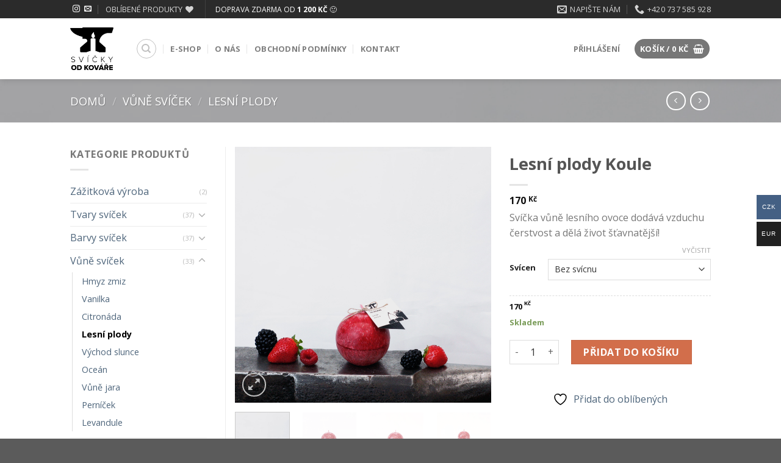

--- FILE ---
content_type: text/html; charset=UTF-8
request_url: https://www.svickyodkovare.cz/lesni-plody-koule/
body_size: 35446
content:
<!DOCTYPE html>
<html lang="cs" prefix="og: https://ogp.me/ns#" class="loading-site no-js">
<head>
	<meta charset="UTF-8" />
	<link rel="profile" href="http://gmpg.org/xfn/11" />
	<link rel="pingback" href="https://www.svickyodkovare.cz/xmlrpc.php" />

					<script>document.documentElement.className = document.documentElement.className + ' yes-js js_active js'</script>
			<script>(function(html){html.className = html.className.replace(/\bno-js\b/,'js')})(document.documentElement);</script>
	<style>img:is([sizes="auto" i], [sizes^="auto," i]) { contain-intrinsic-size: 3000px 1500px }</style>
	<meta name="viewport" content="width=device-width, initial-scale=1" />
<!-- Optimalizace pro vyhledávače podle Rank Math - https://rankmath.com/ -->
<title>Lesní Plody Koule | Svíčkyodkováře.cz</title>
<meta name="description" content="Svíčka vůně lesního ovoce dodává vzduchu čerstvost a dělá život šťavnatější!"/>
<meta name="robots" content="follow, index, max-snippet:-1, max-video-preview:-1, max-image-preview:large"/>
<link rel="canonical" href="https://www.svickyodkovare.cz/lesni-plody-koule/" />
<meta property="og:locale" content="cs_CZ" />
<meta property="og:type" content="product" />
<meta property="og:title" content="Lesní Plody Koule | Svíčkyodkováře.cz" />
<meta property="og:description" content="Svíčka vůně lesního ovoce dodává vzduchu čerstvost a dělá život šťavnatější!" />
<meta property="og:url" content="https://www.svickyodkovare.cz/lesni-plody-koule/" />
<meta property="og:site_name" content="Svíčkyodkováře.cz" />
<meta property="og:updated_time" content="2023-11-27T17:46:58+01:00" />
<meta property="og:image" content="https://www.svickyodkovare.cz/wp-content/uploads/2021/09/plody_koule_6.jpg" />
<meta property="og:image:secure_url" content="https://www.svickyodkovare.cz/wp-content/uploads/2021/09/plody_koule_6.jpg" />
<meta property="og:image:width" content="1600" />
<meta property="og:image:height" content="1600" />
<meta property="og:image:alt" content="Lesní plody Koule" />
<meta property="og:image:type" content="image/jpeg" />
<meta property="product:availability" content="instock" />
<meta name="twitter:card" content="summary_large_image" />
<meta name="twitter:title" content="Lesní Plody Koule | Svíčkyodkováře.cz" />
<meta name="twitter:description" content="Svíčka vůně lesního ovoce dodává vzduchu čerstvost a dělá život šťavnatější!" />
<meta name="twitter:image" content="https://www.svickyodkovare.cz/wp-content/uploads/2021/09/plody_koule_6.jpg" />
<meta name="twitter:label1" content="Cena" />
<meta name="twitter:data1" content="170&nbsp;&#075;&#269; - 870&nbsp;&#075;&#269;" />
<meta name="twitter:label2" content="Dostupnost" />
<meta name="twitter:data2" content="Skladem" />
<script type="application/ld+json" class="rank-math-schema">{"@context":"https://schema.org","@graph":[{"@type":"Place","@id":"https://www.svickyodkovare.cz/#place","address":{"@type":"PostalAddress","streetAddress":"Mysl\u00edkova 1697/16","addressRegion":"Praha 2 \u2013 Nov\u00e9 M\u011bsto","postalCode":"120 00","addressCountry":"\u010cesk\u00e1 republika"}},{"@type":"Organization","@id":"https://www.svickyodkovare.cz/#organization","name":"Sv\u00ed\u010dky od kov\u00e1\u0159e s.r.o.","url":"https://www.svickyodkovare.cz","email":"eshop@svickyodkovare.cz","address":{"@type":"PostalAddress","streetAddress":"Mysl\u00edkova 1697/16","addressRegion":"Praha 2 \u2013 Nov\u00e9 M\u011bsto","postalCode":"120 00","addressCountry":"\u010cesk\u00e1 republika"},"logo":{"@type":"ImageObject","@id":"https://www.svickyodkovare.cz/#logo","url":"https://www.svickyodkovare.cz/wp-content/uploads/2021/10/logo_svickyodkovare.png","contentUrl":"https://www.svickyodkovare.cz/wp-content/uploads/2021/10/logo_svickyodkovare.png","caption":"Sv\u00ed\u010dky od kov\u00e1\u0159e s.r.o.","inLanguage":"cs","width":"1145","height":"1131"},"contactPoint":[{"@type":"ContactPoint","telephone":"+420 737 585 928","contactType":"customer support"}],"location":{"@id":"https://www.svickyodkovare.cz/#place"}},{"@type":"WebSite","@id":"https://www.svickyodkovare.cz/#website","url":"https://www.svickyodkovare.cz","name":"Sv\u00ed\u010dky od kov\u00e1\u0159e s.r.o.","publisher":{"@id":"https://www.svickyodkovare.cz/#organization"},"inLanguage":"cs"},{"@type":"ImageObject","@id":"https://www.svickyodkovare.cz/wp-content/uploads/2021/09/plody_koule_6.jpg","url":"https://www.svickyodkovare.cz/wp-content/uploads/2021/09/plody_koule_6.jpg","width":"1600","height":"1600","inLanguage":"cs"},{"@type":"BreadcrumbList","@id":"https://www.svickyodkovare.cz/lesni-plody-koule/#breadcrumb","itemListElement":[{"@type":"ListItem","position":"1","item":{"@id":"https://www.svickyodkovare.cz","name":"Dom\u016f"}},{"@type":"ListItem","position":"2","item":{"@id":"https://www.svickyodkovare.cz/vune-svicek/lesni-plody/","name":"Lesn\u00ed plody"}},{"@type":"ListItem","position":"3","item":{"@id":"https://www.svickyodkovare.cz/lesni-plody-koule/","name":"Lesn\u00ed plody Koule"}}]},{"@type":"ItemPage","@id":"https://www.svickyodkovare.cz/lesni-plody-koule/#webpage","url":"https://www.svickyodkovare.cz/lesni-plody-koule/","name":"Lesn\u00ed Plody Koule | Sv\u00ed\u010dkyodkov\u00e1\u0159e.cz","datePublished":"2021-09-07T22:04:08+02:00","dateModified":"2023-11-27T17:46:58+01:00","isPartOf":{"@id":"https://www.svickyodkovare.cz/#website"},"primaryImageOfPage":{"@id":"https://www.svickyodkovare.cz/wp-content/uploads/2021/09/plody_koule_6.jpg"},"inLanguage":"cs","breadcrumb":{"@id":"https://www.svickyodkovare.cz/lesni-plody-koule/#breadcrumb"}},{"@type":"Product","name":"Lesn\u00ed plody Koule | Sv\u00ed\u010dkyodkov\u00e1\u0159e.cz","description":"Sv\u00ed\u010dka v\u016fn\u011b lesn\u00edho ovoce dod\u00e1v\u00e1 vzduchu \u010derstvost a d\u011bl\u00e1 \u017eivot \u0161\u0165avnat\u011bj\u0161\u00ed!","category":"V\u016fn\u011b sv\u00ed\u010dek &gt; Lesn\u00ed plody","mainEntityOfPage":{"@id":"https://www.svickyodkovare.cz/lesni-plody-koule/#webpage"},"weight":{"@type":"QuantitativeValue","unitCode":"KGM","value":"0.13"},"height":{"@type":"QuantitativeValue","unitCode":"CMT","value":"6.5"},"width":{"@type":"QuantitativeValue","unitCode":"CMT","value":"6.5"},"depth":{"@type":"QuantitativeValue","unitCode":"CMT","value":"6"},"image":[{"@type":"ImageObject","url":"https://www.svickyodkovare.cz/wp-content/uploads/2021/09/plody_koule_6.jpg","height":"1600","width":"1600"},{"@type":"ImageObject","url":"https://www.svickyodkovare.cz/wp-content/uploads/2021/09/f_10.jpg","height":"1600","width":"1600"},{"@type":"ImageObject","url":"https://www.svickyodkovare.cz/wp-content/uploads/2021/09/f_9.jpg","height":"1600","width":"1600"},{"@type":"ImageObject","url":"https://www.svickyodkovare.cz/wp-content/uploads/2021/09/f_8.jpg","height":"1600","width":"1600"},{"@type":"ImageObject","url":"https://www.svickyodkovare.cz/wp-content/uploads/2021/09/f_7.jpg","height":"1600","width":"1600"},{"@type":"ImageObject","url":"https://www.svickyodkovare.cz/wp-content/uploads/2021/09/f_6.jpg","height":"1600","width":"1600"}],"offers":{"@type":"AggregateOffer","lowPrice":"170","highPrice":"870","offerCount":"6","priceCurrency":"CZK","availability":"http://schema.org/InStock","seller":{"@type":"Organization","@id":"https://www.svickyodkovare.cz/","name":"Sv\u00ed\u010dky od kov\u00e1\u0159e s.r.o.","url":"https://www.svickyodkovare.cz","logo":"https://www.svickyodkovare.cz/wp-content/uploads/2021/10/logo_svickyodkovare.png"},"url":"https://www.svickyodkovare.cz/lesni-plody-koule/"},"additionalProperty":[{"@type":"PropertyValue","name":"pa_doba-horeni","value":"12 hodin"}],"@id":"https://www.svickyodkovare.cz/lesni-plody-koule/#richSnippet"}]}</script>
<!-- /Rank Math WordPress SEO plugin -->

<link rel='prefetch' href='https://www.svickyodkovare.cz/wp-content/themes/flatsome/assets/js/flatsome.js?ver=be4456ec53c49e21f6f3' />
<link rel='prefetch' href='https://www.svickyodkovare.cz/wp-content/themes/flatsome/assets/js/chunk.slider.js?ver=3.18.3' />
<link rel='prefetch' href='https://www.svickyodkovare.cz/wp-content/themes/flatsome/assets/js/chunk.popups.js?ver=3.18.3' />
<link rel='prefetch' href='https://www.svickyodkovare.cz/wp-content/themes/flatsome/assets/js/chunk.tooltips.js?ver=3.18.3' />
<link rel='prefetch' href='https://www.svickyodkovare.cz/wp-content/themes/flatsome/assets/js/woocommerce.js?ver=49415fe6a9266f32f1f2' />
<link rel="alternate" type="application/rss+xml" title="Svíčkyodkováře.cz &raquo; RSS zdroj" href="https://www.svickyodkovare.cz/feed/" />
<link rel="alternate" type="application/rss+xml" title="Svíčkyodkováře.cz &raquo; RSS komentářů" href="https://www.svickyodkovare.cz/comments/feed/" />
<style id='wp-block-library-inline-css' type='text/css'>
:root{--wp-admin-theme-color:#007cba;--wp-admin-theme-color--rgb:0,124,186;--wp-admin-theme-color-darker-10:#006ba1;--wp-admin-theme-color-darker-10--rgb:0,107,161;--wp-admin-theme-color-darker-20:#005a87;--wp-admin-theme-color-darker-20--rgb:0,90,135;--wp-admin-border-width-focus:2px;--wp-block-synced-color:#7a00df;--wp-block-synced-color--rgb:122,0,223;--wp-bound-block-color:var(--wp-block-synced-color)}@media (min-resolution:192dpi){:root{--wp-admin-border-width-focus:1.5px}}.wp-element-button{cursor:pointer}:root{--wp--preset--font-size--normal:16px;--wp--preset--font-size--huge:42px}:root .has-very-light-gray-background-color{background-color:#eee}:root .has-very-dark-gray-background-color{background-color:#313131}:root .has-very-light-gray-color{color:#eee}:root .has-very-dark-gray-color{color:#313131}:root .has-vivid-green-cyan-to-vivid-cyan-blue-gradient-background{background:linear-gradient(135deg,#00d084,#0693e3)}:root .has-purple-crush-gradient-background{background:linear-gradient(135deg,#34e2e4,#4721fb 50%,#ab1dfe)}:root .has-hazy-dawn-gradient-background{background:linear-gradient(135deg,#faaca8,#dad0ec)}:root .has-subdued-olive-gradient-background{background:linear-gradient(135deg,#fafae1,#67a671)}:root .has-atomic-cream-gradient-background{background:linear-gradient(135deg,#fdd79a,#004a59)}:root .has-nightshade-gradient-background{background:linear-gradient(135deg,#330968,#31cdcf)}:root .has-midnight-gradient-background{background:linear-gradient(135deg,#020381,#2874fc)}.has-regular-font-size{font-size:1em}.has-larger-font-size{font-size:2.625em}.has-normal-font-size{font-size:var(--wp--preset--font-size--normal)}.has-huge-font-size{font-size:var(--wp--preset--font-size--huge)}.has-text-align-center{text-align:center}.has-text-align-left{text-align:left}.has-text-align-right{text-align:right}#end-resizable-editor-section{display:none}.aligncenter{clear:both}.items-justified-left{justify-content:flex-start}.items-justified-center{justify-content:center}.items-justified-right{justify-content:flex-end}.items-justified-space-between{justify-content:space-between}.screen-reader-text{border:0;clip-path:inset(50%);height:1px;margin:-1px;overflow:hidden;padding:0;position:absolute;width:1px;word-wrap:normal!important}.screen-reader-text:focus{background-color:#ddd;clip-path:none;color:#444;display:block;font-size:1em;height:auto;left:5px;line-height:normal;padding:15px 23px 14px;text-decoration:none;top:5px;width:auto;z-index:100000}html :where(.has-border-color){border-style:solid}html :where([style*=border-top-color]){border-top-style:solid}html :where([style*=border-right-color]){border-right-style:solid}html :where([style*=border-bottom-color]){border-bottom-style:solid}html :where([style*=border-left-color]){border-left-style:solid}html :where([style*=border-width]){border-style:solid}html :where([style*=border-top-width]){border-top-style:solid}html :where([style*=border-right-width]){border-right-style:solid}html :where([style*=border-bottom-width]){border-bottom-style:solid}html :where([style*=border-left-width]){border-left-style:solid}html :where(img[class*=wp-image-]){height:auto;max-width:100%}:where(figure){margin:0 0 1em}html :where(.is-position-sticky){--wp-admin--admin-bar--position-offset:var(--wp-admin--admin-bar--height,0px)}@media screen and (max-width:600px){html :where(.is-position-sticky){--wp-admin--admin-bar--position-offset:0px}}
</style>
<style id='woocommerce-inline-inline-css' type='text/css'>
.woocommerce form .form-row .required { visibility: visible; }
</style>
<link rel='stylesheet' id='wpo_min-header-0-css' href='https://www.svickyodkovare.cz/wp-content/cache/wpo-minify/1759490617/assets/wpo-minify-header-1f717a01.min.css' type='text/css' media='all' />
<script type="text/javascript">
            window._nslDOMReady = (function () {
                const executedCallbacks = new Set();
            
                return function (callback) {
                    /**
                    * Third parties might dispatch DOMContentLoaded events, so we need to ensure that we only run our callback once!
                    */
                    if (executedCallbacks.has(callback)) return;
            
                    const wrappedCallback = function () {
                        if (executedCallbacks.has(callback)) return;
                        executedCallbacks.add(callback);
                        callback();
                    };
            
                    if (document.readyState === "complete" || document.readyState === "interactive") {
                        wrappedCallback();
                    } else {
                        document.addEventListener("DOMContentLoaded", wrappedCallback);
                    }
                };
            })();
        </script><script type="text/javascript" src="https://www.svickyodkovare.cz/wp-includes/js/jquery/jquery.min.js" id="jquery-core-js"></script>
<script type="text/javascript" src="https://www.svickyodkovare.cz/wp-includes/js/jquery/jquery-migrate.min.js" id="jquery-migrate-js"></script>
<script type="text/javascript" src="https://www.svickyodkovare.cz/wp-content/plugins/woocommerce/assets/js/jquery-blockui/jquery.blockUI.min.js" id="jquery-blockui-js" data-wp-strategy="defer"></script>
<script type="text/javascript" src="https://www.svickyodkovare.cz/wp-content/plugins/woocommerce/assets/js/js-cookie/js.cookie.min.js" id="js-cookie-js" data-wp-strategy="defer"></script>
<script type="text/javascript" id="woocommerce-multi-currency-js-extra">
/* <![CDATA[ */
var wooMultiCurrencyParams = {"enableCacheCompatible":"1","ajaxUrl":"https:\/\/www.svickyodkovare.cz\/wp-admin\/admin-ajax.php","switchByJS":"1","woo_subscription":"","extra_params":[],"current_currency":"CZK","currencyByPaymentImmediately":"","click_to_expand_currencies_bar":"","filter_price_meta_query":"","filter_price_tax_query":"","filter_price_search_query":"","filter_price_query_vars":""};
/* ]]> */
</script>
<script type="text/javascript" src="https://www.svickyodkovare.cz/wp-content/plugins/woocommerce-multi-currency/js/woocommerce-multi-currency.min.js" id="woocommerce-multi-currency-js"></script>
<script type="text/javascript" src="https://www.svickyodkovare.cz/wp-content/cache/wpo-minify/1759490617/assets/wpo-minify-header-jqueryzasilkovna-public1712925500.min.js" id="wpo_min-header-3-js"></script>
<script type="text/javascript" id="wc-add-to-cart-js-extra">
/* <![CDATA[ */
var wc_add_to_cart_params = {"ajax_url":"\/wp-admin\/admin-ajax.php","wc_ajax_url":"\/?wc-ajax=%%endpoint%%","i18n_view_cart":"Zobrazit ko\u0161\u00edk","cart_url":"https:\/\/www.svickyodkovare.cz\/kosik\/","is_cart":"","cart_redirect_after_add":"no"};
/* ]]> */
</script>
<script type="text/javascript" src="https://www.svickyodkovare.cz/wp-content/plugins/woocommerce/assets/js/frontend/add-to-cart.min.js" id="wc-add-to-cart-js" defer="defer" data-wp-strategy="defer"></script>
<script type="text/javascript" src="https://www.svickyodkovare.cz/wp-content/plugins/woocommerce/assets/js/photoswipe/photoswipe.min.js" id="photoswipe-js" defer="defer" data-wp-strategy="defer"></script>
<script type="text/javascript" src="https://www.svickyodkovare.cz/wp-content/plugins/woocommerce/assets/js/photoswipe/photoswipe-ui-default.min.js" id="photoswipe-ui-default-js" defer="defer" data-wp-strategy="defer"></script>
<script type="text/javascript" id="wc-single-product-js-extra">
/* <![CDATA[ */
var wc_single_product_params = {"i18n_required_rating_text":"Zvolte pros\u00edm hodnocen\u00ed","i18n_rating_options":["1 z 5 hv\u011bzdi\u010dek","2 ze 5 hv\u011bzdi\u010dek","3 ze 5 hv\u011bzdi\u010dek","4 ze 5 hv\u011bzdi\u010dek","5 z 5 hv\u011bzdi\u010dek"],"i18n_product_gallery_trigger_text":"Zobrazit galerii p\u0159es celou obrazovku","review_rating_required":"yes","flexslider":{"rtl":false,"animation":"slide","smoothHeight":true,"directionNav":false,"controlNav":"thumbnails","slideshow":false,"animationSpeed":500,"animationLoop":false,"allowOneSlide":false},"zoom_enabled":"","zoom_options":[],"photoswipe_enabled":"1","photoswipe_options":{"shareEl":false,"closeOnScroll":false,"history":false,"hideAnimationDuration":0,"showAnimationDuration":0},"flexslider_enabled":""};
/* ]]> */
</script>
<script type="text/javascript" src="https://www.svickyodkovare.cz/wp-content/plugins/woocommerce/assets/js/frontend/single-product.min.js" id="wc-single-product-js" defer="defer" data-wp-strategy="defer"></script>
<script type="text/javascript" id="woocommerce-multi-currency-switcher-js-extra">
/* <![CDATA[ */
var _woocommerce_multi_currency_params = {"use_session":"0","do_not_reload_page":"","ajax_url":"https:\/\/www.svickyodkovare.cz\/wp-admin\/admin-ajax.php","posts_submit":"0","switch_by_js":"1","switch_container":"0"};
/* ]]> */
</script>
<script type="text/javascript" src="https://www.svickyodkovare.cz/wp-content/plugins/woocommerce-multi-currency/js/woocommerce-multi-currency-switcher.min.js" id="woocommerce-multi-currency-switcher-js"></script>
<link rel="https://api.w.org/" href="https://www.svickyodkovare.cz/wp-json/" /><link rel="alternate" title="JSON" type="application/json" href="https://www.svickyodkovare.cz/wp-json/wp/v2/product/799" /><link rel="EditURI" type="application/rsd+xml" title="RSD" href="https://www.svickyodkovare.cz/xmlrpc.php?rsd" />
<link rel="alternate" title="oEmbed (JSON)" type="application/json+oembed" href="https://www.svickyodkovare.cz/wp-json/oembed/1.0/embed?url=https%3A%2F%2Fwww.svickyodkovare.cz%2Flesni-plody-koule%2F" />
<link rel="alternate" title="oEmbed (XML)" type="text/xml+oembed" href="https://www.svickyodkovare.cz/wp-json/oembed/1.0/embed?url=https%3A%2F%2Fwww.svickyodkovare.cz%2Flesni-plody-koule%2F&#038;format=xml" />
<link rel="apple-touch-icon" sizes="180x180" href="/wp-content/uploads/fbrfg/apple-touch-icon.png">
<link rel="icon" type="image/png" sizes="32x32" href="/wp-content/uploads/fbrfg/favicon-32x32.png">
<link rel="icon" type="image/png" sizes="16x16" href="/wp-content/uploads/fbrfg/favicon-16x16.png">
<link rel="manifest" href="/wp-content/uploads/fbrfg/site.webmanifest">
<link rel="mask-icon" href="/wp-content/uploads/fbrfg/safari-pinned-tab.svg" color="#5bbad5">
<link rel="shortcut icon" href="/wp-content/uploads/fbrfg/favicon.ico">
<meta name="msapplication-TileColor" content="#da532c">
<meta name="msapplication-config" content="/wp-content/uploads/fbrfg/browserconfig.xml">
<meta name="theme-color" content="#ffffff"><style>.bg{opacity: 0; transition: opacity 1s; -webkit-transition: opacity 1s;} .bg-loaded{opacity: 1;}</style>	<noscript><style>.woocommerce-product-gallery{ opacity: 1 !important; }</style></noscript>
	<meta name="facebook-domain-verification" content="e8crvek61bb15af05xk87gy498eijl" />
<meta name="seznam-wmt" content="NR1ND5clHjwUGA1FJUCqUir0BABXMd9J" />

<link rel="stylesheet" href="https://cdn.jsdelivr.net/gh/orestbida/cookieconsent@2.9.2/dist/cookieconsent.css" media="print" onload="this.media='all'">

<!-- Google Consent Mode -->
<script>
window.dataLayer = window.dataLayer || [];
function gtag() {
 dataLayer.push(arguments);
}

gtag('consent', 'default', {
 'analytics_storage': 'denied',
 'ad_storage': 'denied',
 'wait_for_update': 2000 // milliseconds
 });
</script>
<!-- End Google Consent Mode -->

<!-- Google Tag Manager -->
<script>(function(w,d,s,l,i){w[l]=w[l]||[];w[l].push({'gtm.start':
new Date().getTime(),event:'gtm.js'});var f=d.getElementsByTagName(s)[0],
j=d.createElement(s),dl=l!='dataLayer'?'&l='+l:'';j.async=true;j.src=
'https://www.googletagmanager.com/gtm.js?id='+i+dl;f.parentNode.insertBefore(j,f);
})(window,document,'script','dataLayer','GTM-WWTDRCL');</script>
<!-- End Google Tag Manager -->

<!--- enable analytics when "analytics" category is selected --->
<script type="text/plain" data-cookiecategory="analytics">
    gtag('consent', 'update', {
        'analytics_storage': 'granted',
        'wait_for_update': 2000 // milliseconds
    });
</script>

<!--- enable ads when "ads" category is selected --->
<script type="text/plain" data-cookiecategory="ads">
 gtag('consent', 'update', {
     'ad_storage': 'granted',
     'wait_for_update': 2000 // milliseconds
 });
 fbq('consent', 'grant');
</script><style id="custom-css" type="text/css">:root {--primary-color: #777777;--fs-color-primary: #777777;--fs-color-secondary: #d26e4b;--fs-color-success: #7a9c59;--fs-color-alert: #b20000;--fs-experimental-link-color: #4e657b;--fs-experimental-link-color-hover: #111;}.tooltipster-base {--tooltip-color: #fff;--tooltip-bg-color: #000;}.off-canvas-right .mfp-content, .off-canvas-left .mfp-content {--drawer-width: 300px;}.off-canvas .mfp-content.off-canvas-cart {--drawer-width: 360px;}.header-main{height: 100px}#logo img{max-height: 100px}#logo{width:77px;}#logo img{padding:15px 0;}.header-bottom{min-height: 55px}.header-top{min-height: 30px}.transparent .header-main{height: 90px}.transparent #logo img{max-height: 90px}.has-transparent + .page-title:first-of-type,.has-transparent + #main > .page-title,.has-transparent + #main > div > .page-title,.has-transparent + #main .page-header-wrapper:first-of-type .page-title{padding-top: 120px;}.header.show-on-scroll,.stuck .header-main{height:70px!important}.stuck #logo img{max-height: 70px!important}.header-bottom {background-color: #f1f1f1}.header-main .nav > li > a{line-height: 16px }@media (max-width: 549px) {.header-main{height: 70px}#logo img{max-height: 70px}}.header-top{background-color:#2b2b2b!important;}@media screen and (max-width: 549px){body{font-size: 100%;}}body{font-family: "Open Sans", sans-serif;}body {font-weight: 400;font-style: normal;}.nav > li > a {font-family: "Open Sans", sans-serif;}.mobile-sidebar-levels-2 .nav > li > ul > li > a {font-family: "Open Sans", sans-serif;}.nav > li > a,.mobile-sidebar-levels-2 .nav > li > ul > li > a {font-weight: 700;font-style: normal;}h1,h2,h3,h4,h5,h6,.heading-font, .off-canvas-center .nav-sidebar.nav-vertical > li > a{font-family: "Open Sans", sans-serif;}h1,h2,h3,h4,h5,h6,.heading-font,.banner h1,.banner h2 {font-weight: 700;font-style: normal;}.alt-font{font-family: "Open Sans", sans-serif;}.alt-font {font-weight: 400!important;font-style: normal!important;}.shop-page-title.featured-title .title-overlay{background-color: rgba(0,0,0,0.3);}.shop-page-title.featured-title .title-bg{background-image: url(https://www.svickyodkovare.cz/wp-content/uploads/2021/11/439_Candle_Bible_Wheat-1.jpg);}.shop-page-title.featured-title .title-bg{ background-image: url(https://www.svickyodkovare.cz/wp-content/uploads/2021/09/plody_koule_6.jpg)!important;}@media screen and (min-width: 550px){.products .box-vertical .box-image{min-width: 600px!important;width: 600px!important;}}.nav-vertical-fly-out > li + li {border-top-width: 1px; border-top-style: solid;}.label-new.menu-item > a:after{content:"Nový";}.label-hot.menu-item > a:after{content:"Hot";}.label-sale.menu-item > a:after{content:"Prodej";}.label-popular.menu-item > a:after{content:"Oblíbené stránky";}</style>		<style type="text/css" id="wp-custom-css">
			ul.wc-bacs-bank-details {
	list-style: none;
}

.product-info .price {
	font-size: 1em;
}

.wapf-product-totals {
	font-size: 0.8em;
}
.price {
	font-weight: bold;
	color: #000;	
}

.dot {
	visibility:none;
}

.grecaptcha-badge { 
    visibility: hidden;
}

a.button.zas-pop-kont.zas-tlac {
	font-size: 12px;
	line-height:2;
	padding:5px 0 5px 0px;
}

.wapf-field-input {
	margin-top: 5px;
	font-size: 85%;
}		</style>
		<style id="kirki-inline-styles">/* cyrillic-ext */
@font-face {
  font-family: 'Open Sans';
  font-style: normal;
  font-weight: 400;
  font-stretch: normal;
  font-display: swap;
  src: url(https://www.svickyodkovare.cz/wp-content/fonts/open-sans/memSYaGs126MiZpBA-UvWbX2vVnXBbObj2OVZyOOSr4dVJWUgsjZ0B4taVQUwaEQXjN_mQ.woff) format('woff');
  unicode-range: U+0460-052F, U+1C80-1C8A, U+20B4, U+2DE0-2DFF, U+A640-A69F, U+FE2E-FE2F;
}
/* cyrillic */
@font-face {
  font-family: 'Open Sans';
  font-style: normal;
  font-weight: 400;
  font-stretch: normal;
  font-display: swap;
  src: url(https://www.svickyodkovare.cz/wp-content/fonts/open-sans/memSYaGs126MiZpBA-UvWbX2vVnXBbObj2OVZyOOSr4dVJWUgsjZ0B4kaVQUwaEQXjN_mQ.woff) format('woff');
  unicode-range: U+0301, U+0400-045F, U+0490-0491, U+04B0-04B1, U+2116;
}
/* greek-ext */
@font-face {
  font-family: 'Open Sans';
  font-style: normal;
  font-weight: 400;
  font-stretch: normal;
  font-display: swap;
  src: url(https://www.svickyodkovare.cz/wp-content/fonts/open-sans/memSYaGs126MiZpBA-UvWbX2vVnXBbObj2OVZyOOSr4dVJWUgsjZ0B4saVQUwaEQXjN_mQ.woff) format('woff');
  unicode-range: U+1F00-1FFF;
}
/* greek */
@font-face {
  font-family: 'Open Sans';
  font-style: normal;
  font-weight: 400;
  font-stretch: normal;
  font-display: swap;
  src: url(https://www.svickyodkovare.cz/wp-content/fonts/open-sans/memSYaGs126MiZpBA-UvWbX2vVnXBbObj2OVZyOOSr4dVJWUgsjZ0B4jaVQUwaEQXjN_mQ.woff) format('woff');
  unicode-range: U+0370-0377, U+037A-037F, U+0384-038A, U+038C, U+038E-03A1, U+03A3-03FF;
}
/* hebrew */
@font-face {
  font-family: 'Open Sans';
  font-style: normal;
  font-weight: 400;
  font-stretch: normal;
  font-display: swap;
  src: url(https://www.svickyodkovare.cz/wp-content/fonts/open-sans/memSYaGs126MiZpBA-UvWbX2vVnXBbObj2OVZyOOSr4dVJWUgsjZ0B4iaVQUwaEQXjN_mQ.woff) format('woff');
  unicode-range: U+0307-0308, U+0590-05FF, U+200C-2010, U+20AA, U+25CC, U+FB1D-FB4F;
}
/* math */
@font-face {
  font-family: 'Open Sans';
  font-style: normal;
  font-weight: 400;
  font-stretch: normal;
  font-display: swap;
  src: url(https://www.svickyodkovare.cz/wp-content/fonts/open-sans/memSYaGs126MiZpBA-UvWbX2vVnXBbObj2OVZyOOSr4dVJWUgsjZ0B5caVQUwaEQXjN_mQ.woff) format('woff');
  unicode-range: U+0302-0303, U+0305, U+0307-0308, U+0310, U+0312, U+0315, U+031A, U+0326-0327, U+032C, U+032F-0330, U+0332-0333, U+0338, U+033A, U+0346, U+034D, U+0391-03A1, U+03A3-03A9, U+03B1-03C9, U+03D1, U+03D5-03D6, U+03F0-03F1, U+03F4-03F5, U+2016-2017, U+2034-2038, U+203C, U+2040, U+2043, U+2047, U+2050, U+2057, U+205F, U+2070-2071, U+2074-208E, U+2090-209C, U+20D0-20DC, U+20E1, U+20E5-20EF, U+2100-2112, U+2114-2115, U+2117-2121, U+2123-214F, U+2190, U+2192, U+2194-21AE, U+21B0-21E5, U+21F1-21F2, U+21F4-2211, U+2213-2214, U+2216-22FF, U+2308-230B, U+2310, U+2319, U+231C-2321, U+2336-237A, U+237C, U+2395, U+239B-23B7, U+23D0, U+23DC-23E1, U+2474-2475, U+25AF, U+25B3, U+25B7, U+25BD, U+25C1, U+25CA, U+25CC, U+25FB, U+266D-266F, U+27C0-27FF, U+2900-2AFF, U+2B0E-2B11, U+2B30-2B4C, U+2BFE, U+3030, U+FF5B, U+FF5D, U+1D400-1D7FF, U+1EE00-1EEFF;
}
/* symbols */
@font-face {
  font-family: 'Open Sans';
  font-style: normal;
  font-weight: 400;
  font-stretch: normal;
  font-display: swap;
  src: url(https://www.svickyodkovare.cz/wp-content/fonts/open-sans/memSYaGs126MiZpBA-UvWbX2vVnXBbObj2OVZyOOSr4dVJWUgsjZ0B5OaVQUwaEQXjN_mQ.woff) format('woff');
  unicode-range: U+0001-000C, U+000E-001F, U+007F-009F, U+20DD-20E0, U+20E2-20E4, U+2150-218F, U+2190, U+2192, U+2194-2199, U+21AF, U+21E6-21F0, U+21F3, U+2218-2219, U+2299, U+22C4-22C6, U+2300-243F, U+2440-244A, U+2460-24FF, U+25A0-27BF, U+2800-28FF, U+2921-2922, U+2981, U+29BF, U+29EB, U+2B00-2BFF, U+4DC0-4DFF, U+FFF9-FFFB, U+10140-1018E, U+10190-1019C, U+101A0, U+101D0-101FD, U+102E0-102FB, U+10E60-10E7E, U+1D2C0-1D2D3, U+1D2E0-1D37F, U+1F000-1F0FF, U+1F100-1F1AD, U+1F1E6-1F1FF, U+1F30D-1F30F, U+1F315, U+1F31C, U+1F31E, U+1F320-1F32C, U+1F336, U+1F378, U+1F37D, U+1F382, U+1F393-1F39F, U+1F3A7-1F3A8, U+1F3AC-1F3AF, U+1F3C2, U+1F3C4-1F3C6, U+1F3CA-1F3CE, U+1F3D4-1F3E0, U+1F3ED, U+1F3F1-1F3F3, U+1F3F5-1F3F7, U+1F408, U+1F415, U+1F41F, U+1F426, U+1F43F, U+1F441-1F442, U+1F444, U+1F446-1F449, U+1F44C-1F44E, U+1F453, U+1F46A, U+1F47D, U+1F4A3, U+1F4B0, U+1F4B3, U+1F4B9, U+1F4BB, U+1F4BF, U+1F4C8-1F4CB, U+1F4D6, U+1F4DA, U+1F4DF, U+1F4E3-1F4E6, U+1F4EA-1F4ED, U+1F4F7, U+1F4F9-1F4FB, U+1F4FD-1F4FE, U+1F503, U+1F507-1F50B, U+1F50D, U+1F512-1F513, U+1F53E-1F54A, U+1F54F-1F5FA, U+1F610, U+1F650-1F67F, U+1F687, U+1F68D, U+1F691, U+1F694, U+1F698, U+1F6AD, U+1F6B2, U+1F6B9-1F6BA, U+1F6BC, U+1F6C6-1F6CF, U+1F6D3-1F6D7, U+1F6E0-1F6EA, U+1F6F0-1F6F3, U+1F6F7-1F6FC, U+1F700-1F7FF, U+1F800-1F80B, U+1F810-1F847, U+1F850-1F859, U+1F860-1F887, U+1F890-1F8AD, U+1F8B0-1F8BB, U+1F8C0-1F8C1, U+1F900-1F90B, U+1F93B, U+1F946, U+1F984, U+1F996, U+1F9E9, U+1FA00-1FA6F, U+1FA70-1FA7C, U+1FA80-1FA89, U+1FA8F-1FAC6, U+1FACE-1FADC, U+1FADF-1FAE9, U+1FAF0-1FAF8, U+1FB00-1FBFF;
}
/* vietnamese */
@font-face {
  font-family: 'Open Sans';
  font-style: normal;
  font-weight: 400;
  font-stretch: normal;
  font-display: swap;
  src: url(https://www.svickyodkovare.cz/wp-content/fonts/open-sans/memSYaGs126MiZpBA-UvWbX2vVnXBbObj2OVZyOOSr4dVJWUgsjZ0B4vaVQUwaEQXjN_mQ.woff) format('woff');
  unicode-range: U+0102-0103, U+0110-0111, U+0128-0129, U+0168-0169, U+01A0-01A1, U+01AF-01B0, U+0300-0301, U+0303-0304, U+0308-0309, U+0323, U+0329, U+1EA0-1EF9, U+20AB;
}
/* latin-ext */
@font-face {
  font-family: 'Open Sans';
  font-style: normal;
  font-weight: 400;
  font-stretch: normal;
  font-display: swap;
  src: url(https://www.svickyodkovare.cz/wp-content/fonts/open-sans/memSYaGs126MiZpBA-UvWbX2vVnXBbObj2OVZyOOSr4dVJWUgsjZ0B4uaVQUwaEQXjN_mQ.woff) format('woff');
  unicode-range: U+0100-02BA, U+02BD-02C5, U+02C7-02CC, U+02CE-02D7, U+02DD-02FF, U+0304, U+0308, U+0329, U+1D00-1DBF, U+1E00-1E9F, U+1EF2-1EFF, U+2020, U+20A0-20AB, U+20AD-20C0, U+2113, U+2C60-2C7F, U+A720-A7FF;
}
/* latin */
@font-face {
  font-family: 'Open Sans';
  font-style: normal;
  font-weight: 400;
  font-stretch: normal;
  font-display: swap;
  src: url(https://www.svickyodkovare.cz/wp-content/fonts/open-sans/memSYaGs126MiZpBA-UvWbX2vVnXBbObj2OVZyOOSr4dVJWUgsjZ0B4gaVQUwaEQXjM.woff) format('woff');
  unicode-range: U+0000-00FF, U+0131, U+0152-0153, U+02BB-02BC, U+02C6, U+02DA, U+02DC, U+0304, U+0308, U+0329, U+2000-206F, U+20AC, U+2122, U+2191, U+2193, U+2212, U+2215, U+FEFF, U+FFFD;
}
/* cyrillic-ext */
@font-face {
  font-family: 'Open Sans';
  font-style: normal;
  font-weight: 700;
  font-stretch: normal;
  font-display: swap;
  src: url(https://www.svickyodkovare.cz/wp-content/fonts/open-sans/memSYaGs126MiZpBA-UvWbX2vVnXBbObj2OVZyOOSr4dVJWUgsg-1x4taVQUwaEQXjN_mQ.woff) format('woff');
  unicode-range: U+0460-052F, U+1C80-1C8A, U+20B4, U+2DE0-2DFF, U+A640-A69F, U+FE2E-FE2F;
}
/* cyrillic */
@font-face {
  font-family: 'Open Sans';
  font-style: normal;
  font-weight: 700;
  font-stretch: normal;
  font-display: swap;
  src: url(https://www.svickyodkovare.cz/wp-content/fonts/open-sans/memSYaGs126MiZpBA-UvWbX2vVnXBbObj2OVZyOOSr4dVJWUgsg-1x4kaVQUwaEQXjN_mQ.woff) format('woff');
  unicode-range: U+0301, U+0400-045F, U+0490-0491, U+04B0-04B1, U+2116;
}
/* greek-ext */
@font-face {
  font-family: 'Open Sans';
  font-style: normal;
  font-weight: 700;
  font-stretch: normal;
  font-display: swap;
  src: url(https://www.svickyodkovare.cz/wp-content/fonts/open-sans/memSYaGs126MiZpBA-UvWbX2vVnXBbObj2OVZyOOSr4dVJWUgsg-1x4saVQUwaEQXjN_mQ.woff) format('woff');
  unicode-range: U+1F00-1FFF;
}
/* greek */
@font-face {
  font-family: 'Open Sans';
  font-style: normal;
  font-weight: 700;
  font-stretch: normal;
  font-display: swap;
  src: url(https://www.svickyodkovare.cz/wp-content/fonts/open-sans/memSYaGs126MiZpBA-UvWbX2vVnXBbObj2OVZyOOSr4dVJWUgsg-1x4jaVQUwaEQXjN_mQ.woff) format('woff');
  unicode-range: U+0370-0377, U+037A-037F, U+0384-038A, U+038C, U+038E-03A1, U+03A3-03FF;
}
/* hebrew */
@font-face {
  font-family: 'Open Sans';
  font-style: normal;
  font-weight: 700;
  font-stretch: normal;
  font-display: swap;
  src: url(https://www.svickyodkovare.cz/wp-content/fonts/open-sans/memSYaGs126MiZpBA-UvWbX2vVnXBbObj2OVZyOOSr4dVJWUgsg-1x4iaVQUwaEQXjN_mQ.woff) format('woff');
  unicode-range: U+0307-0308, U+0590-05FF, U+200C-2010, U+20AA, U+25CC, U+FB1D-FB4F;
}
/* math */
@font-face {
  font-family: 'Open Sans';
  font-style: normal;
  font-weight: 700;
  font-stretch: normal;
  font-display: swap;
  src: url(https://www.svickyodkovare.cz/wp-content/fonts/open-sans/memSYaGs126MiZpBA-UvWbX2vVnXBbObj2OVZyOOSr4dVJWUgsg-1x5caVQUwaEQXjN_mQ.woff) format('woff');
  unicode-range: U+0302-0303, U+0305, U+0307-0308, U+0310, U+0312, U+0315, U+031A, U+0326-0327, U+032C, U+032F-0330, U+0332-0333, U+0338, U+033A, U+0346, U+034D, U+0391-03A1, U+03A3-03A9, U+03B1-03C9, U+03D1, U+03D5-03D6, U+03F0-03F1, U+03F4-03F5, U+2016-2017, U+2034-2038, U+203C, U+2040, U+2043, U+2047, U+2050, U+2057, U+205F, U+2070-2071, U+2074-208E, U+2090-209C, U+20D0-20DC, U+20E1, U+20E5-20EF, U+2100-2112, U+2114-2115, U+2117-2121, U+2123-214F, U+2190, U+2192, U+2194-21AE, U+21B0-21E5, U+21F1-21F2, U+21F4-2211, U+2213-2214, U+2216-22FF, U+2308-230B, U+2310, U+2319, U+231C-2321, U+2336-237A, U+237C, U+2395, U+239B-23B7, U+23D0, U+23DC-23E1, U+2474-2475, U+25AF, U+25B3, U+25B7, U+25BD, U+25C1, U+25CA, U+25CC, U+25FB, U+266D-266F, U+27C0-27FF, U+2900-2AFF, U+2B0E-2B11, U+2B30-2B4C, U+2BFE, U+3030, U+FF5B, U+FF5D, U+1D400-1D7FF, U+1EE00-1EEFF;
}
/* symbols */
@font-face {
  font-family: 'Open Sans';
  font-style: normal;
  font-weight: 700;
  font-stretch: normal;
  font-display: swap;
  src: url(https://www.svickyodkovare.cz/wp-content/fonts/open-sans/memSYaGs126MiZpBA-UvWbX2vVnXBbObj2OVZyOOSr4dVJWUgsg-1x5OaVQUwaEQXjN_mQ.woff) format('woff');
  unicode-range: U+0001-000C, U+000E-001F, U+007F-009F, U+20DD-20E0, U+20E2-20E4, U+2150-218F, U+2190, U+2192, U+2194-2199, U+21AF, U+21E6-21F0, U+21F3, U+2218-2219, U+2299, U+22C4-22C6, U+2300-243F, U+2440-244A, U+2460-24FF, U+25A0-27BF, U+2800-28FF, U+2921-2922, U+2981, U+29BF, U+29EB, U+2B00-2BFF, U+4DC0-4DFF, U+FFF9-FFFB, U+10140-1018E, U+10190-1019C, U+101A0, U+101D0-101FD, U+102E0-102FB, U+10E60-10E7E, U+1D2C0-1D2D3, U+1D2E0-1D37F, U+1F000-1F0FF, U+1F100-1F1AD, U+1F1E6-1F1FF, U+1F30D-1F30F, U+1F315, U+1F31C, U+1F31E, U+1F320-1F32C, U+1F336, U+1F378, U+1F37D, U+1F382, U+1F393-1F39F, U+1F3A7-1F3A8, U+1F3AC-1F3AF, U+1F3C2, U+1F3C4-1F3C6, U+1F3CA-1F3CE, U+1F3D4-1F3E0, U+1F3ED, U+1F3F1-1F3F3, U+1F3F5-1F3F7, U+1F408, U+1F415, U+1F41F, U+1F426, U+1F43F, U+1F441-1F442, U+1F444, U+1F446-1F449, U+1F44C-1F44E, U+1F453, U+1F46A, U+1F47D, U+1F4A3, U+1F4B0, U+1F4B3, U+1F4B9, U+1F4BB, U+1F4BF, U+1F4C8-1F4CB, U+1F4D6, U+1F4DA, U+1F4DF, U+1F4E3-1F4E6, U+1F4EA-1F4ED, U+1F4F7, U+1F4F9-1F4FB, U+1F4FD-1F4FE, U+1F503, U+1F507-1F50B, U+1F50D, U+1F512-1F513, U+1F53E-1F54A, U+1F54F-1F5FA, U+1F610, U+1F650-1F67F, U+1F687, U+1F68D, U+1F691, U+1F694, U+1F698, U+1F6AD, U+1F6B2, U+1F6B9-1F6BA, U+1F6BC, U+1F6C6-1F6CF, U+1F6D3-1F6D7, U+1F6E0-1F6EA, U+1F6F0-1F6F3, U+1F6F7-1F6FC, U+1F700-1F7FF, U+1F800-1F80B, U+1F810-1F847, U+1F850-1F859, U+1F860-1F887, U+1F890-1F8AD, U+1F8B0-1F8BB, U+1F8C0-1F8C1, U+1F900-1F90B, U+1F93B, U+1F946, U+1F984, U+1F996, U+1F9E9, U+1FA00-1FA6F, U+1FA70-1FA7C, U+1FA80-1FA89, U+1FA8F-1FAC6, U+1FACE-1FADC, U+1FADF-1FAE9, U+1FAF0-1FAF8, U+1FB00-1FBFF;
}
/* vietnamese */
@font-face {
  font-family: 'Open Sans';
  font-style: normal;
  font-weight: 700;
  font-stretch: normal;
  font-display: swap;
  src: url(https://www.svickyodkovare.cz/wp-content/fonts/open-sans/memSYaGs126MiZpBA-UvWbX2vVnXBbObj2OVZyOOSr4dVJWUgsg-1x4vaVQUwaEQXjN_mQ.woff) format('woff');
  unicode-range: U+0102-0103, U+0110-0111, U+0128-0129, U+0168-0169, U+01A0-01A1, U+01AF-01B0, U+0300-0301, U+0303-0304, U+0308-0309, U+0323, U+0329, U+1EA0-1EF9, U+20AB;
}
/* latin-ext */
@font-face {
  font-family: 'Open Sans';
  font-style: normal;
  font-weight: 700;
  font-stretch: normal;
  font-display: swap;
  src: url(https://www.svickyodkovare.cz/wp-content/fonts/open-sans/memSYaGs126MiZpBA-UvWbX2vVnXBbObj2OVZyOOSr4dVJWUgsg-1x4uaVQUwaEQXjN_mQ.woff) format('woff');
  unicode-range: U+0100-02BA, U+02BD-02C5, U+02C7-02CC, U+02CE-02D7, U+02DD-02FF, U+0304, U+0308, U+0329, U+1D00-1DBF, U+1E00-1E9F, U+1EF2-1EFF, U+2020, U+20A0-20AB, U+20AD-20C0, U+2113, U+2C60-2C7F, U+A720-A7FF;
}
/* latin */
@font-face {
  font-family: 'Open Sans';
  font-style: normal;
  font-weight: 700;
  font-stretch: normal;
  font-display: swap;
  src: url(https://www.svickyodkovare.cz/wp-content/fonts/open-sans/memSYaGs126MiZpBA-UvWbX2vVnXBbObj2OVZyOOSr4dVJWUgsg-1x4gaVQUwaEQXjM.woff) format('woff');
  unicode-range: U+0000-00FF, U+0131, U+0152-0153, U+02BB-02BC, U+02C6, U+02DA, U+02DC, U+0304, U+0308, U+0329, U+2000-206F, U+20AC, U+2122, U+2191, U+2193, U+2212, U+2215, U+FEFF, U+FFFD;
}</style></head>

<body class="wp-singular product-template-default single single-product postid-799 wp-theme-flatsome wp-child-theme-svickyodkovare-cz theme-flatsome woocommerce woocommerce-page woocommerce-no-js woocommerce-multi-currency-CZK full-width header-shadow lightbox nav-dropdown-has-arrow nav-dropdown-has-shadow nav-dropdown-has-border">
<!-- Google Tag Manager (noscript) -->
<noscript><iframe src="https://www.googletagmanager.com/ns.html?id=GTM-WWTDRCL"
height="0" width="0" style="display:none;visibility:hidden"></iframe></noscript>
<!-- End Google Tag Manager (noscript) -->


<a class="skip-link screen-reader-text" href="#main">Přeskočit na obsah</a>

<div id="wrapper">

	
	<header id="header" class="header has-sticky sticky-jump">
		<div class="header-wrapper">
			<div id="top-bar" class="header-top hide-for-sticky nav-dark">
    <div class="flex-row container">
      <div class="flex-col hide-for-medium flex-left">
          <ul class="nav nav-left medium-nav-center nav-small  nav-divided">
              <li class="html header-social-icons ml-0">
	<div class="social-icons follow-icons" ><a href="https://www.instagram.com/svickyodkovare/" target="_blank" data-label="Instagram" class="icon plain instagram tooltip" title="Sledujte Instagram" aria-label="Sledujte Instagram" rel="noopener nofollow" ><i class="icon-instagram" ></i></a><a href="mailto:eshop@svickyodkovare.cz" data-label="E-mail" target="_blank" class="icon plain email tooltip" title="Pošlete nám e-mail" aria-label="Pošlete nám e-mail" rel="nofollow noopener" ><i class="icon-envelop" ></i></a></div></li>
<li class="header-wishlist-icon">
    <a href="https://www.svickyodkovare.cz/oblibene-produkty/" class="wishlist-link is-small">
  	    <span class="hide-for-medium header-wishlist-title">
  	  OBLÍBENÉ PRODUKTY  	</span>
              <i class="wishlist-icon icon-heart"
        >
      </i>
      </a>
  </li>
<li class="header-divider"></li><li class="html custom html_topbar_left">DOPRAVA ZDARMA OD <strong>1 200 KČ</strong> 🙂</li>          </ul>
      </div>

      <div class="flex-col hide-for-medium flex-center">
          <ul class="nav nav-center nav-small  nav-divided">
                        </ul>
      </div>

      <div class="flex-col hide-for-medium flex-right">
         <ul class="nav top-bar-nav nav-right nav-small  nav-divided">
              <li class="header-contact-wrapper">
		<ul id="header-contact" class="nav nav-divided nav-uppercase header-contact">
		
						<li class="">
			  <a href="mailto:eshop@svickyodkovare.cz" class="tooltip" title="eshop@svickyodkovare.cz">
				  <i class="icon-envelop" style="font-size:16px;" ></i>			       <span>
			       	Napište nám			       </span>
			  </a>
			</li>
			
			
						<li class="">
			  <a href="tel:+420 737 585 928" class="tooltip" title="+420 737 585 928">
			     <i class="icon-phone" style="font-size:16px;" ></i>			      <span>+420 737 585 928</span>
			  </a>
			</li>
			
				</ul>
</li>
          </ul>
      </div>

            <div class="flex-col show-for-medium flex-grow">
          <ul class="nav nav-center nav-small mobile-nav  nav-divided">
              <li class="has-dropdown header-language-dropdown">
	<a href="#">
		Languages				<i class="icon-angle-down" ></i>	</a>
	<ul class="nav-dropdown nav-dropdown-default">
		<li><a>You need Polylang or WPML plugin for this to work. You can remove it from Theme Options.</a></li>	</ul>
</li>
          </ul>
      </div>
      
    </div>
</div>
<div id="masthead" class="header-main ">
      <div class="header-inner flex-row container logo-left medium-logo-center" role="navigation">

          <!-- Logo -->
          <div id="logo" class="flex-col logo">
            
<!-- Header logo -->
<a href="https://www.svickyodkovare.cz/" title="Svíčkyodkováře.cz - Originální svíčky od kováře" rel="home">
		<img width="1020" height="1007" src="https://www.svickyodkovare.cz/wp-content/uploads/2021/10/logo_svickyodkovare-1024x1011.png" class="header_logo header-logo" alt="Svíčkyodkováře.cz"/><img  width="1020" height="1007" src="https://www.svickyodkovare.cz/wp-content/uploads/2021/10/logo_svickyodkovare-1024x1011.png" class="header-logo-dark" alt="Svíčkyodkováře.cz"/></a>
          </div>

          <!-- Mobile Left Elements -->
          <div class="flex-col show-for-medium flex-left">
            <ul class="mobile-nav nav nav-left ">
              <li class="nav-icon has-icon">
  		<a href="#" data-open="#main-menu" data-pos="left" data-bg="main-menu-overlay" data-color="" class="is-small" aria-label="Nabídka" aria-controls="main-menu" aria-expanded="false">

		  <i class="icon-menu" ></i>
		  		</a>
	</li>
            </ul>
          </div>

          <!-- Left Elements -->
          <div class="flex-col hide-for-medium flex-left
            flex-grow">
            <ul class="header-nav header-nav-main nav nav-left  nav-divided nav-uppercase" >
              <li class="header-search header-search-dropdown has-icon has-dropdown menu-item-has-children">
	<div class="header-button">	<a href="#" aria-label="Hledání" class="icon button circle is-outline is-small"><i class="icon-search" ></i></a>
	</div>	<ul class="nav-dropdown nav-dropdown-default">
	 	<li class="header-search-form search-form html relative has-icon">
	<div class="header-search-form-wrapper">
		<div class="searchform-wrapper ux-search-box relative is-normal"><form role="search" method="get" class="searchform" action="https://www.svickyodkovare.cz/">
	<div class="flex-row relative">
						<div class="flex-col flex-grow">
			<label class="screen-reader-text" for="woocommerce-product-search-field-0">Hledat:</label>
			<input type="search" id="woocommerce-product-search-field-0" class="search-field mb-0" placeholder="Hledání&hellip;" value="" name="s" />
			<input type="hidden" name="post_type" value="product" />
					</div>
		<div class="flex-col">
			<button type="submit" value="Hledat" class="ux-search-submit submit-button secondary button  icon mb-0" aria-label="Odeslat">
				<i class="icon-search" ></i>			</button>
		</div>
	</div>
	<div class="live-search-results text-left z-top"></div>
</form>
</div>	</div>
</li>
	</ul>
</li>
<li id="menu-item-152" class="menu-item menu-item-type-post_type menu-item-object-page current_page_parent menu-item-152 menu-item-design-default"><a href="https://www.svickyodkovare.cz/obchod/" class="nav-top-link">E-shop</a></li>
<li id="menu-item-72" class="menu-item menu-item-type-post_type menu-item-object-page menu-item-72 menu-item-design-default"><a href="https://www.svickyodkovare.cz/o-nas/" class="nav-top-link">O nás</a></li>
<li id="menu-item-2166" class="menu-item menu-item-type-post_type menu-item-object-page menu-item-privacy-policy menu-item-2166 menu-item-design-default"><a href="https://www.svickyodkovare.cz/obchodni-podminky/" class="nav-top-link">Obchodní podmínky</a></li>
<li id="menu-item-1574" class="menu-item menu-item-type-post_type menu-item-object-page menu-item-1574 menu-item-design-default"><a href="https://www.svickyodkovare.cz/kontakt/" class="nav-top-link">Kontakt</a></li>
            </ul>
          </div>

          <!-- Right Elements -->
          <div class="flex-col hide-for-medium flex-right">
            <ul class="header-nav header-nav-main nav nav-right  nav-divided nav-uppercase">
              <li class="account-item has-icon
    "
>

<a href="https://www.svickyodkovare.cz/muj-ucet/"
    class="nav-top-link nav-top-not-logged-in "
    data-open="#login-form-popup"  >
    <span>
    Přihlášení      </span>
  
</a>



</li>
<li class="cart-item has-icon has-dropdown">
<div class="header-button">
<a href="https://www.svickyodkovare.cz/kosik/" class="header-cart-link icon primary button circle is-small" title="Košík" >

<span class="header-cart-title">
   Košík   /      <span class="cart-price"><span class="woocommerce-Price-amount amount"><bdi>0&nbsp;<span class="woocommerce-Price-currencySymbol">&#75;&#269;</span></bdi></span></span>
  </span>

    <i class="icon-shopping-basket"
    data-icon-label="0">
  </i>
  </a>
</div>
 <ul class="nav-dropdown nav-dropdown-default">
    <li class="html widget_shopping_cart">
      <div class="widget_shopping_cart_content">
        

	<div class="ux-mini-cart-empty flex flex-row-col text-center pt pb">
				<div class="ux-mini-cart-empty-icon">
			<svg xmlns="http://www.w3.org/2000/svg" viewBox="0 0 17 19" style="opacity:.1;height:80px;">
				<path d="M8.5 0C6.7 0 5.3 1.2 5.3 2.7v2H2.1c-.3 0-.6.3-.7.7L0 18.2c0 .4.2.8.6.8h15.7c.4 0 .7-.3.7-.7v-.1L15.6 5.4c0-.3-.3-.6-.7-.6h-3.2v-2c0-1.6-1.4-2.8-3.2-2.8zM6.7 2.7c0-.8.8-1.4 1.8-1.4s1.8.6 1.8 1.4v2H6.7v-2zm7.5 3.4 1.3 11.5h-14L2.8 6.1h2.5v1.4c0 .4.3.7.7.7.4 0 .7-.3.7-.7V6.1h3.5v1.4c0 .4.3.7.7.7s.7-.3.7-.7V6.1h2.6z" fill-rule="evenodd" clip-rule="evenodd" fill="currentColor"></path>
			</svg>
		</div>
				<p class="woocommerce-mini-cart__empty-message empty">Žádné produkty v košíku.</p>
					<p class="return-to-shop">
				<a class="button primary wc-backward" href="https://www.svickyodkovare.cz/obchod/">
					Zpět do obchodu				</a>
			</p>
				</div>


      </div>
    </li>
     </ul>

</li>
            </ul>
          </div>

          <!-- Mobile Right Elements -->
          <div class="flex-col show-for-medium flex-right">
            <ul class="mobile-nav nav nav-right ">
              <li class="header-wishlist-icon has-icon">
	        <a href="https://www.svickyodkovare.cz/oblibene-produkty/" class="wishlist-link ">
            <i class="wishlist-icon icon-heart"
			   >
            </i>
        </a>
    </li>
<li class="header-divider"></li><li class="cart-item has-icon">

<div class="header-button">
		<a href="https://www.svickyodkovare.cz/kosik/" class="header-cart-link icon primary button circle is-small off-canvas-toggle nav-top-link" title="Košík" data-open="#cart-popup" data-class="off-canvas-cart" data-pos="right" >

    <i class="icon-shopping-basket"
    data-icon-label="0">
  </i>
  </a>
</div>

  <!-- Cart Sidebar Popup -->
  <div id="cart-popup" class="mfp-hide">
  <div class="cart-popup-inner inner-padding cart-popup-inner--sticky">
      <div class="cart-popup-title text-center">
          <span class="heading-font uppercase">Košík</span>
          <div class="is-divider"></div>
      </div>
      <div class="widget woocommerce widget_shopping_cart"><div class="widget_shopping_cart_content"></div></div>               </div>
  </div>

</li>
            </ul>
          </div>

      </div>

            <div class="container"><div class="top-divider full-width"></div></div>
      </div>

<div class="header-bg-container fill"><div class="header-bg-image fill"></div><div class="header-bg-color fill"></div></div>		</div>
	</header>

	<div class="shop-page-title product-page-title dark  page-title featured-title ">

	<div class="page-title-bg fill">
		<div class="title-bg fill bg-fill" data-parallax-fade="true" data-parallax="-2" data-parallax-background data-parallax-container=".page-title"></div>
		<div class="title-overlay fill"></div>
	</div>

	<div class="page-title-inner flex-row  medium-flex-wrap container">
	  <div class="flex-col flex-grow medium-text-center">
	  		<div class="is-large">
	<nav class="woocommerce-breadcrumb breadcrumbs uppercase"><a href="https://www.svickyodkovare.cz">Domů</a> <span class="divider">&#47;</span> <a href="https://www.svickyodkovare.cz/vune-svicek/">Vůně svíček</a> <span class="divider">&#47;</span> <a href="https://www.svickyodkovare.cz/vune-svicek/lesni-plody/">Lesní plody</a></nav></div>
	  </div>

	   <div class="flex-col nav-right medium-text-center">
		   	<ul class="next-prev-thumbs is-small ">         <li class="prod-dropdown has-dropdown">
               <a href="https://www.svickyodkovare.cz/lesni-plody-pyramida/"  rel="next" class="button icon is-outline circle">
                  <i class="icon-angle-left" ></i>              </a>
              <div class="nav-dropdown">
                <a title="Lesní plody Pyramida" href="https://www.svickyodkovare.cz/lesni-plody-pyramida/">
                <img width="100" height="100" src="https://www.svickyodkovare.cz/wp-content/uploads/2021/09/plody_pyramida_7-100x100.jpg" class="attachment-woocommerce_gallery_thumbnail size-woocommerce_gallery_thumbnail wp-post-image" alt="plody pyramida 7" decoding="async" srcset="https://www.svickyodkovare.cz/wp-content/uploads/2021/09/plody_pyramida_7-100x100.jpg 100w, https://www.svickyodkovare.cz/wp-content/uploads/2021/09/plody_pyramida_7-600x600.jpg 600w, https://www.svickyodkovare.cz/wp-content/uploads/2021/09/plody_pyramida_7-300x300.jpg 300w, https://www.svickyodkovare.cz/wp-content/uploads/2021/09/plody_pyramida_7-1024x1024.jpg 1024w, https://www.svickyodkovare.cz/wp-content/uploads/2021/09/plody_pyramida_7-150x150.jpg 150w, https://www.svickyodkovare.cz/wp-content/uploads/2021/09/plody_pyramida_7-768x768.jpg 768w, https://www.svickyodkovare.cz/wp-content/uploads/2021/09/plody_pyramida_7-1536x1536.jpg 1536w, https://www.svickyodkovare.cz/wp-content/uploads/2021/09/plody_pyramida_7.jpg 1600w" sizes="(max-width: 100px) 100vw, 100px" title="Lesní plody Pyramida 1"></a>
              </div>
          </li>
               <li class="prod-dropdown has-dropdown">
               <a href="https://www.svickyodkovare.cz/lesni-plody-valec-maly/" rel="next" class="button icon is-outline circle">
                  <i class="icon-angle-right" ></i>              </a>
              <div class="nav-dropdown">
                  <a title="Lesní plody Válec malý" href="https://www.svickyodkovare.cz/lesni-plody-valec-maly/">
                  <img width="100" height="100" src="https://www.svickyodkovare.cz/wp-content/uploads/2021/09/plody_valec_5-100x100.jpg" class="attachment-woocommerce_gallery_thumbnail size-woocommerce_gallery_thumbnail wp-post-image" alt="plody valec 5" decoding="async" srcset="https://www.svickyodkovare.cz/wp-content/uploads/2021/09/plody_valec_5-100x100.jpg 100w, https://www.svickyodkovare.cz/wp-content/uploads/2021/09/plody_valec_5-600x600.jpg 600w, https://www.svickyodkovare.cz/wp-content/uploads/2021/09/plody_valec_5-300x300.jpg 300w, https://www.svickyodkovare.cz/wp-content/uploads/2021/09/plody_valec_5-1024x1024.jpg 1024w, https://www.svickyodkovare.cz/wp-content/uploads/2021/09/plody_valec_5-150x150.jpg 150w, https://www.svickyodkovare.cz/wp-content/uploads/2021/09/plody_valec_5-768x768.jpg 768w, https://www.svickyodkovare.cz/wp-content/uploads/2021/09/plody_valec_5-1536x1536.jpg 1536w, https://www.svickyodkovare.cz/wp-content/uploads/2021/09/plody_valec_5.jpg 1600w" sizes="(max-width: 100px) 100vw, 100px" title="Lesní plody Válec malý 2"></a>
              </div>
          </li>
      </ul>	   </div>
	</div>
</div>

	<main id="main" class="">

	<div class="shop-container">

		
			<div class="container">
	<div class="woocommerce-notices-wrapper"></div></div>
<div id="product-799" class="product type-product post-799 status-publish first instock product_cat-lesni-plody has-post-thumbnail taxable shipping-taxable purchasable product-type-variable has-default-attributes">
	<div class="product-container">
<div class="product-main">
<div class="row content-row mb-0">

	<div class="product-gallery large-5 col">
	
<div class="product-images relative mb-half has-hover woocommerce-product-gallery woocommerce-product-gallery--with-images woocommerce-product-gallery--columns-4 images" data-columns="4">

  <div class="badge-container is-larger absolute left top z-1">

</div>

  <div class="image-tools absolute top show-on-hover right z-3">
    		<div class="wishlist-icon">
			<button class="wishlist-button button is-outline circle icon" aria-label="Seznam přání">
				<i class="icon-heart" ></i>			</button>
			<div class="wishlist-popup dark">
				
<div
	class="yith-wcwl-add-to-wishlist add-to-wishlist-799 yith-wcwl-add-to-wishlist--link-style yith-wcwl-add-to-wishlist--single wishlist-fragment on-first-load"
	data-fragment-ref="799"
	data-fragment-options="{&quot;base_url&quot;:&quot;&quot;,&quot;product_id&quot;:799,&quot;parent_product_id&quot;:0,&quot;product_type&quot;:&quot;variable&quot;,&quot;is_single&quot;:true,&quot;in_default_wishlist&quot;:false,&quot;show_view&quot;:true,&quot;browse_wishlist_text&quot;:&quot;Proch\u00e1zet seznam obl\u00edben\u00fdch produkt\u016f&quot;,&quot;already_in_wishslist_text&quot;:&quot;Produkt ji\u017e byl p\u0159id\u00e1n do obl\u00edben\u00fdch&quot;,&quot;product_added_text&quot;:&quot;Produkt byl p\u0159id\u00e1n do obl\u00edben\u00fdch&quot;,&quot;available_multi_wishlist&quot;:false,&quot;disable_wishlist&quot;:false,&quot;show_count&quot;:false,&quot;ajax_loading&quot;:false,&quot;loop_position&quot;:&quot;after_add_to_cart&quot;,&quot;item&quot;:&quot;add_to_wishlist&quot;}"
>
	</div>
			</div>
		</div>
		  </div>

  <div class="woocommerce-product-gallery__wrapper product-gallery-slider slider slider-nav-small mb-half has-image-zoom"
        data-flickity-options='{
                "cellAlign": "center",
                "wrapAround": true,
                "autoPlay": false,
                "prevNextButtons":true,
                "adaptiveHeight": true,
                "imagesLoaded": true,
                "lazyLoad": 1,
                "dragThreshold" : 15,
                "pageDots": false,
                "rightToLeft": false       }'>
    <div data-wapf-att-id="754" data-thumb="https://www.svickyodkovare.cz/wp-content/uploads/2021/09/plody_koule_6-100x100.jpg" data-thumb-alt="" class="woocommerce-product-gallery__image slide first"><a href="https://www.svickyodkovare.cz/wp-content/uploads/2021/09/plody_koule_6.jpg"><img width="600" height="600" src="https://www.svickyodkovare.cz/wp-content/uploads/2021/09/plody_koule_6-600x600.jpg" class="wp-post-image skip-lazy" alt="plody koule 6" data-caption="" data-src="https://www.svickyodkovare.cz/wp-content/uploads/2021/09/plody_koule_6.jpg" data-large_image="https://www.svickyodkovare.cz/wp-content/uploads/2021/09/plody_koule_6.jpg" data-large_image_width="1600" data-large_image_height="1600" decoding="async" fetchpriority="high" srcset="https://www.svickyodkovare.cz/wp-content/uploads/2021/09/plody_koule_6-600x600.jpg 600w, https://www.svickyodkovare.cz/wp-content/uploads/2021/09/plody_koule_6-100x100.jpg 100w, https://www.svickyodkovare.cz/wp-content/uploads/2021/09/plody_koule_6-300x300.jpg 300w, https://www.svickyodkovare.cz/wp-content/uploads/2021/09/plody_koule_6-1024x1024.jpg 1024w, https://www.svickyodkovare.cz/wp-content/uploads/2021/09/plody_koule_6-150x150.jpg 150w, https://www.svickyodkovare.cz/wp-content/uploads/2021/09/plody_koule_6-768x768.jpg 768w, https://www.svickyodkovare.cz/wp-content/uploads/2021/09/plody_koule_6-1536x1536.jpg 1536w, https://www.svickyodkovare.cz/wp-content/uploads/2021/09/plody_koule_6-247x247.jpg 247w, https://www.svickyodkovare.cz/wp-content/uploads/2021/09/plody_koule_6.jpg 1600w" sizes="(max-width: 600px) 100vw, 600px" title="Lesní plody Koule 3"></a></div><div data-wapf-att-id="997" data-thumb="https://www.svickyodkovare.cz/wp-content/uploads/2021/09/f_10-100x100.jpg" data-thumb-alt="" class="woocommerce-product-gallery__image slide"><a href="https://www.svickyodkovare.cz/wp-content/uploads/2021/09/f_10.jpg"><img width="600" height="600" src="https://www.svickyodkovare.cz/wp-content/uploads/2021/09/f_10-600x600.jpg" class="skip-lazy" alt="f 10" data-caption="" data-src="https://www.svickyodkovare.cz/wp-content/uploads/2021/09/f_10.jpg" data-large_image="https://www.svickyodkovare.cz/wp-content/uploads/2021/09/f_10.jpg" data-large_image_width="1600" data-large_image_height="1600" decoding="async" srcset="https://www.svickyodkovare.cz/wp-content/uploads/2021/09/f_10-600x600.jpg 600w, https://www.svickyodkovare.cz/wp-content/uploads/2021/09/f_10-100x100.jpg 100w, https://www.svickyodkovare.cz/wp-content/uploads/2021/09/f_10-300x300.jpg 300w, https://www.svickyodkovare.cz/wp-content/uploads/2021/09/f_10-1024x1024.jpg 1024w, https://www.svickyodkovare.cz/wp-content/uploads/2021/09/f_10-150x150.jpg 150w, https://www.svickyodkovare.cz/wp-content/uploads/2021/09/f_10-768x768.jpg 768w, https://www.svickyodkovare.cz/wp-content/uploads/2021/09/f_10-1536x1536.jpg 1536w, https://www.svickyodkovare.cz/wp-content/uploads/2021/09/f_10.jpg 1600w" sizes="(max-width: 600px) 100vw, 600px" title="Lesní plody Koule 4"></a></div><div data-wapf-att-id="996" data-thumb="https://www.svickyodkovare.cz/wp-content/uploads/2021/09/f_9-100x100.jpg" data-thumb-alt="" class="woocommerce-product-gallery__image slide"><a href="https://www.svickyodkovare.cz/wp-content/uploads/2021/09/f_9.jpg"><img width="600" height="600" src="https://www.svickyodkovare.cz/wp-content/uploads/2021/09/f_9-600x600.jpg" class="skip-lazy" alt="f 9" data-caption="" data-src="https://www.svickyodkovare.cz/wp-content/uploads/2021/09/f_9.jpg" data-large_image="https://www.svickyodkovare.cz/wp-content/uploads/2021/09/f_9.jpg" data-large_image_width="1600" data-large_image_height="1600" decoding="async" srcset="https://www.svickyodkovare.cz/wp-content/uploads/2021/09/f_9-600x600.jpg 600w, https://www.svickyodkovare.cz/wp-content/uploads/2021/09/f_9-100x100.jpg 100w, https://www.svickyodkovare.cz/wp-content/uploads/2021/09/f_9-300x300.jpg 300w, https://www.svickyodkovare.cz/wp-content/uploads/2021/09/f_9-1024x1024.jpg 1024w, https://www.svickyodkovare.cz/wp-content/uploads/2021/09/f_9-150x150.jpg 150w, https://www.svickyodkovare.cz/wp-content/uploads/2021/09/f_9-768x768.jpg 768w, https://www.svickyodkovare.cz/wp-content/uploads/2021/09/f_9-1536x1536.jpg 1536w, https://www.svickyodkovare.cz/wp-content/uploads/2021/09/f_9.jpg 1600w" sizes="(max-width: 600px) 100vw, 600px" title="Lesní plody Koule 5"></a></div><div data-wapf-att-id="995" data-thumb="https://www.svickyodkovare.cz/wp-content/uploads/2021/09/f_8-100x100.jpg" data-thumb-alt="" class="woocommerce-product-gallery__image slide"><a href="https://www.svickyodkovare.cz/wp-content/uploads/2021/09/f_8.jpg"><img width="600" height="600" src="https://www.svickyodkovare.cz/wp-content/uploads/2021/09/f_8-600x600.jpg" class="skip-lazy" alt="f 8" data-caption="" data-src="https://www.svickyodkovare.cz/wp-content/uploads/2021/09/f_8.jpg" data-large_image="https://www.svickyodkovare.cz/wp-content/uploads/2021/09/f_8.jpg" data-large_image_width="1600" data-large_image_height="1600" decoding="async" loading="lazy" srcset="https://www.svickyodkovare.cz/wp-content/uploads/2021/09/f_8-600x600.jpg 600w, https://www.svickyodkovare.cz/wp-content/uploads/2021/09/f_8-100x100.jpg 100w, https://www.svickyodkovare.cz/wp-content/uploads/2021/09/f_8-300x300.jpg 300w, https://www.svickyodkovare.cz/wp-content/uploads/2021/09/f_8-1024x1024.jpg 1024w, https://www.svickyodkovare.cz/wp-content/uploads/2021/09/f_8-150x150.jpg 150w, https://www.svickyodkovare.cz/wp-content/uploads/2021/09/f_8-768x768.jpg 768w, https://www.svickyodkovare.cz/wp-content/uploads/2021/09/f_8-1536x1536.jpg 1536w, https://www.svickyodkovare.cz/wp-content/uploads/2021/09/f_8.jpg 1600w" sizes="auto, (max-width: 600px) 100vw, 600px" title="Lesní plody Koule 6"></a></div><div data-wapf-att-id="994" data-thumb="https://www.svickyodkovare.cz/wp-content/uploads/2021/09/f_7-100x100.jpg" data-thumb-alt="" class="woocommerce-product-gallery__image slide"><a href="https://www.svickyodkovare.cz/wp-content/uploads/2021/09/f_7.jpg"><img width="600" height="600" src="https://www.svickyodkovare.cz/wp-content/uploads/2021/09/f_7-600x600.jpg" class="skip-lazy" alt="f 7" data-caption="" data-src="https://www.svickyodkovare.cz/wp-content/uploads/2021/09/f_7.jpg" data-large_image="https://www.svickyodkovare.cz/wp-content/uploads/2021/09/f_7.jpg" data-large_image_width="1600" data-large_image_height="1600" decoding="async" loading="lazy" srcset="https://www.svickyodkovare.cz/wp-content/uploads/2021/09/f_7-600x600.jpg 600w, https://www.svickyodkovare.cz/wp-content/uploads/2021/09/f_7-100x100.jpg 100w, https://www.svickyodkovare.cz/wp-content/uploads/2021/09/f_7-300x300.jpg 300w, https://www.svickyodkovare.cz/wp-content/uploads/2021/09/f_7-1024x1024.jpg 1024w, https://www.svickyodkovare.cz/wp-content/uploads/2021/09/f_7-150x150.jpg 150w, https://www.svickyodkovare.cz/wp-content/uploads/2021/09/f_7-768x768.jpg 768w, https://www.svickyodkovare.cz/wp-content/uploads/2021/09/f_7-1536x1536.jpg 1536w, https://www.svickyodkovare.cz/wp-content/uploads/2021/09/f_7.jpg 1600w" sizes="auto, (max-width: 600px) 100vw, 600px" title="Lesní plody Koule 7"></a></div><div data-wapf-att-id="993" data-thumb="https://www.svickyodkovare.cz/wp-content/uploads/2021/09/f_6-100x100.jpg" data-thumb-alt="" class="woocommerce-product-gallery__image slide"><a href="https://www.svickyodkovare.cz/wp-content/uploads/2021/09/f_6.jpg"><img width="600" height="600" src="https://www.svickyodkovare.cz/wp-content/uploads/2021/09/f_6-600x600.jpg" class="skip-lazy" alt="f 6" data-caption="" data-src="https://www.svickyodkovare.cz/wp-content/uploads/2021/09/f_6.jpg" data-large_image="https://www.svickyodkovare.cz/wp-content/uploads/2021/09/f_6.jpg" data-large_image_width="1600" data-large_image_height="1600" decoding="async" loading="lazy" srcset="https://www.svickyodkovare.cz/wp-content/uploads/2021/09/f_6-600x600.jpg 600w, https://www.svickyodkovare.cz/wp-content/uploads/2021/09/f_6-100x100.jpg 100w, https://www.svickyodkovare.cz/wp-content/uploads/2021/09/f_6-300x300.jpg 300w, https://www.svickyodkovare.cz/wp-content/uploads/2021/09/f_6-1024x1024.jpg 1024w, https://www.svickyodkovare.cz/wp-content/uploads/2021/09/f_6-150x150.jpg 150w, https://www.svickyodkovare.cz/wp-content/uploads/2021/09/f_6-768x768.jpg 768w, https://www.svickyodkovare.cz/wp-content/uploads/2021/09/f_6-1536x1536.jpg 1536w, https://www.svickyodkovare.cz/wp-content/uploads/2021/09/f_6.jpg 1600w" sizes="auto, (max-width: 600px) 100vw, 600px" title="Lesní plody Koule 8"></a></div>  </div>

  <div class="image-tools absolute bottom left z-3">
        <a href="#product-zoom" class="zoom-button button is-outline circle icon tooltip hide-for-small" title="Zoom">
      <i class="icon-expand" ></i>    </a>
   </div>
</div>

	<div class="product-thumbnails thumbnails slider row row-small row-slider slider-nav-small small-columns-4"
		data-flickity-options='{
			"cellAlign": "left",
			"wrapAround": false,
			"autoPlay": false,
			"prevNextButtons": true,
			"asNavFor": ".product-gallery-slider",
			"percentPosition": true,
			"imagesLoaded": true,
			"pageDots": false,
			"rightToLeft": false,
			"contain": true
		}'>
					<div class="col is-nav-selected first">
				<a>
					<img src="https://www.svickyodkovare.cz/wp-content/uploads/2021/09/plody_koule_6-600x600.jpg" alt="" width="600" height="600" class="attachment-woocommerce_thumbnail" />				</a>
			</div><div data-wapf-att-id="997" class="col"><a><img src="https://www.svickyodkovare.cz/wp-content/uploads/2021/09/f_10-600x600.jpg" alt="f 10" width="600" height="600" class="attachment-woocommerce_thumbnail" title="Lesní plody Koule 9"></a></div><div data-wapf-att-id="996" class="col"><a><img src="https://www.svickyodkovare.cz/wp-content/uploads/2021/09/f_9-600x600.jpg" alt="f 9" width="600" height="600" class="attachment-woocommerce_thumbnail" title="Lesní plody Koule 10"></a></div><div data-wapf-att-id="995" class="col"><a><img src="https://www.svickyodkovare.cz/wp-content/uploads/2021/09/f_8-600x600.jpg" alt="f 8" width="600" height="600" class="attachment-woocommerce_thumbnail" title="Lesní plody Koule 11"></a></div><div data-wapf-att-id="994" class="col"><a><img src="https://www.svickyodkovare.cz/wp-content/uploads/2021/09/f_7-600x600.jpg" alt="f 7" width="600" height="600" class="attachment-woocommerce_thumbnail" title="Lesní plody Koule 12"></a></div><div data-wapf-att-id="993" class="col"><a><img src="https://www.svickyodkovare.cz/wp-content/uploads/2021/09/f_6-600x600.jpg" alt="f 6" width="600" height="600" class="attachment-woocommerce_thumbnail" title="Lesní plody Koule 13"></a></div>	</div>
		</div>

	<div class="product-info summary col col-fit entry-summary product-summary text-left form-minimal">

		<h1 class="product-title product_title entry-title">
	Lesní plody Koule</h1>

	<div class="is-divider small"></div>
<div class="price-wrapper">
	<p class="price product-page-price ">
  <span class="wmc-cache-pid " data-wmc_product_id="799"><span class="woocommerce-Price-amount amount"><bdi>170&nbsp;<span class="woocommerce-Price-currencySymbol">&#75;&#269;</span></bdi></span></span></p>
</div>
<div class="product-short-description">
	<p>Svíčka vůně lesního ovoce dodává vzduchu čerstvost a dělá život šťavnatější!</p>
</div>
 
<form class="variations_form cart" action="https://www.svickyodkovare.cz/lesni-plody-koule/" method="post" enctype='multipart/form-data' data-product_id="799" data-product_variations="[{&quot;attributes&quot;:{&quot;attribute_pa_svicen&quot;:&quot;bez-svicnu&quot;},&quot;availability_html&quot;:&quot;&lt;p class=\&quot;stock in-stock\&quot;&gt;Skladem&lt;\/p&gt;\n&quot;,&quot;backorders_allowed&quot;:false,&quot;dimensions&quot;:{&quot;length&quot;:&quot;6&quot;,&quot;width&quot;:&quot;6.5&quot;,&quot;height&quot;:&quot;6.5&quot;},&quot;dimensions_html&quot;:&quot;6 &amp;times; 6.5 &amp;times; 6.5 cm&quot;,&quot;display_price&quot;:170,&quot;display_regular_price&quot;:170,&quot;image&quot;:{&quot;title&quot;:&quot;plody_koule_6&quot;,&quot;caption&quot;:&quot;&quot;,&quot;url&quot;:&quot;https:\/\/www.svickyodkovare.cz\/wp-content\/uploads\/2021\/09\/plody_koule_6.jpg&quot;,&quot;alt&quot;:&quot;plody_koule_6&quot;,&quot;src&quot;:&quot;https:\/\/www.svickyodkovare.cz\/wp-content\/uploads\/2021\/09\/plody_koule_6-600x600.jpg&quot;,&quot;srcset&quot;:&quot;https:\/\/www.svickyodkovare.cz\/wp-content\/uploads\/2021\/09\/plody_koule_6-600x600.jpg 600w, https:\/\/www.svickyodkovare.cz\/wp-content\/uploads\/2021\/09\/plody_koule_6-100x100.jpg 100w, https:\/\/www.svickyodkovare.cz\/wp-content\/uploads\/2021\/09\/plody_koule_6-300x300.jpg 300w, https:\/\/www.svickyodkovare.cz\/wp-content\/uploads\/2021\/09\/plody_koule_6-1024x1024.jpg 1024w, https:\/\/www.svickyodkovare.cz\/wp-content\/uploads\/2021\/09\/plody_koule_6-150x150.jpg 150w, https:\/\/www.svickyodkovare.cz\/wp-content\/uploads\/2021\/09\/plody_koule_6-768x768.jpg 768w, https:\/\/www.svickyodkovare.cz\/wp-content\/uploads\/2021\/09\/plody_koule_6-1536x1536.jpg 1536w, https:\/\/www.svickyodkovare.cz\/wp-content\/uploads\/2021\/09\/plody_koule_6-247x247.jpg 247w, https:\/\/www.svickyodkovare.cz\/wp-content\/uploads\/2021\/09\/plody_koule_6.jpg 1600w&quot;,&quot;sizes&quot;:&quot;(max-width: 600px) 100vw, 600px&quot;,&quot;full_src&quot;:&quot;https:\/\/www.svickyodkovare.cz\/wp-content\/uploads\/2021\/09\/plody_koule_6.jpg&quot;,&quot;full_src_w&quot;:1600,&quot;full_src_h&quot;:1600,&quot;gallery_thumbnail_src&quot;:&quot;https:\/\/www.svickyodkovare.cz\/wp-content\/uploads\/2021\/09\/plody_koule_6-100x100.jpg&quot;,&quot;gallery_thumbnail_src_w&quot;:100,&quot;gallery_thumbnail_src_h&quot;:100,&quot;thumb_src&quot;:&quot;https:\/\/www.svickyodkovare.cz\/wp-content\/uploads\/2021\/09\/plody_koule_6-600x600.jpg&quot;,&quot;thumb_src_w&quot;:600,&quot;thumb_src_h&quot;:600,&quot;src_w&quot;:600,&quot;src_h&quot;:600},&quot;image_id&quot;:754,&quot;is_downloadable&quot;:false,&quot;is_in_stock&quot;:true,&quot;is_purchasable&quot;:true,&quot;is_sold_individually&quot;:&quot;no&quot;,&quot;is_virtual&quot;:false,&quot;max_qty&quot;:&quot;&quot;,&quot;min_qty&quot;:1,&quot;price_html&quot;:&quot;&lt;span class=\&quot;price\&quot;&gt;&lt;span class=\&quot;wmc-cache-pid \&quot; data-wmc_product_id=\&quot;1808\&quot;&gt;&lt;span class=\&quot;woocommerce-Price-amount amount\&quot;&gt;&lt;bdi&gt;170&amp;nbsp;&lt;span class=\&quot;woocommerce-Price-currencySymbol\&quot;&gt;&amp;#75;&amp;#269;&lt;\/span&gt;&lt;\/bdi&gt;&lt;\/span&gt;&lt;\/span&gt;&lt;\/span&gt;&quot;,&quot;sku&quot;:&quot;&quot;,&quot;variation_description&quot;:&quot;&quot;,&quot;variation_id&quot;:1808,&quot;variation_is_active&quot;:true,&quot;variation_is_visible&quot;:true,&quot;weight&quot;:&quot;0.13&quot;,&quot;weight_html&quot;:&quot;0.13 kg&quot;},{&quot;attributes&quot;:{&quot;attribute_pa_svicen&quot;:&quot;svicen-hnizdo&quot;},&quot;availability_html&quot;:&quot;&lt;p class=\&quot;stock in-stock\&quot;&gt;Skladem&lt;\/p&gt;\n&quot;,&quot;backorders_allowed&quot;:false,&quot;dimensions&quot;:{&quot;length&quot;:&quot;6&quot;,&quot;width&quot;:&quot;6.5&quot;,&quot;height&quot;:&quot;6.5&quot;},&quot;dimensions_html&quot;:&quot;6 &amp;times; 6.5 &amp;times; 6.5 cm&quot;,&quot;display_price&quot;:620,&quot;display_regular_price&quot;:620,&quot;image&quot;:{&quot;title&quot;:&quot;f_9&quot;,&quot;caption&quot;:&quot;&quot;,&quot;url&quot;:&quot;https:\/\/www.svickyodkovare.cz\/wp-content\/uploads\/2021\/09\/f_9.jpg&quot;,&quot;alt&quot;:&quot;f_9&quot;,&quot;src&quot;:&quot;https:\/\/www.svickyodkovare.cz\/wp-content\/uploads\/2021\/09\/f_9-600x600.jpg&quot;,&quot;srcset&quot;:&quot;https:\/\/www.svickyodkovare.cz\/wp-content\/uploads\/2021\/09\/f_9-600x600.jpg 600w, https:\/\/www.svickyodkovare.cz\/wp-content\/uploads\/2021\/09\/f_9-100x100.jpg 100w, https:\/\/www.svickyodkovare.cz\/wp-content\/uploads\/2021\/09\/f_9-300x300.jpg 300w, https:\/\/www.svickyodkovare.cz\/wp-content\/uploads\/2021\/09\/f_9-1024x1024.jpg 1024w, https:\/\/www.svickyodkovare.cz\/wp-content\/uploads\/2021\/09\/f_9-150x150.jpg 150w, https:\/\/www.svickyodkovare.cz\/wp-content\/uploads\/2021\/09\/f_9-768x768.jpg 768w, https:\/\/www.svickyodkovare.cz\/wp-content\/uploads\/2021\/09\/f_9-1536x1536.jpg 1536w, https:\/\/www.svickyodkovare.cz\/wp-content\/uploads\/2021\/09\/f_9.jpg 1600w&quot;,&quot;sizes&quot;:&quot;(max-width: 600px) 100vw, 600px&quot;,&quot;full_src&quot;:&quot;https:\/\/www.svickyodkovare.cz\/wp-content\/uploads\/2021\/09\/f_9.jpg&quot;,&quot;full_src_w&quot;:1600,&quot;full_src_h&quot;:1600,&quot;gallery_thumbnail_src&quot;:&quot;https:\/\/www.svickyodkovare.cz\/wp-content\/uploads\/2021\/09\/f_9-100x100.jpg&quot;,&quot;gallery_thumbnail_src_w&quot;:100,&quot;gallery_thumbnail_src_h&quot;:100,&quot;thumb_src&quot;:&quot;https:\/\/www.svickyodkovare.cz\/wp-content\/uploads\/2021\/09\/f_9-600x600.jpg&quot;,&quot;thumb_src_w&quot;:600,&quot;thumb_src_h&quot;:600,&quot;src_w&quot;:600,&quot;src_h&quot;:600},&quot;image_id&quot;:996,&quot;is_downloadable&quot;:false,&quot;is_in_stock&quot;:true,&quot;is_purchasable&quot;:true,&quot;is_sold_individually&quot;:&quot;no&quot;,&quot;is_virtual&quot;:false,&quot;max_qty&quot;:&quot;&quot;,&quot;min_qty&quot;:1,&quot;price_html&quot;:&quot;&lt;span class=\&quot;price\&quot;&gt;&lt;span class=\&quot;wmc-cache-pid \&quot; data-wmc_product_id=\&quot;1809\&quot;&gt;&lt;span class=\&quot;woocommerce-Price-amount amount\&quot;&gt;&lt;bdi&gt;620&amp;nbsp;&lt;span class=\&quot;woocommerce-Price-currencySymbol\&quot;&gt;&amp;#75;&amp;#269;&lt;\/span&gt;&lt;\/bdi&gt;&lt;\/span&gt;&lt;\/span&gt;&lt;\/span&gt;&quot;,&quot;sku&quot;:&quot;&quot;,&quot;variation_description&quot;:&quot;&quot;,&quot;variation_id&quot;:1809,&quot;variation_is_active&quot;:true,&quot;variation_is_visible&quot;:true,&quot;weight&quot;:&quot;0.870&quot;,&quot;weight_html&quot;:&quot;0.870 kg&quot;},{&quot;attributes&quot;:{&quot;attribute_pa_svicen&quot;:&quot;svicen-pulkoule&quot;},&quot;availability_html&quot;:&quot;&lt;p class=\&quot;stock in-stock\&quot;&gt;Skladem&lt;\/p&gt;\n&quot;,&quot;backorders_allowed&quot;:false,&quot;dimensions&quot;:{&quot;length&quot;:&quot;6&quot;,&quot;width&quot;:&quot;6.5&quot;,&quot;height&quot;:&quot;6.5&quot;},&quot;dimensions_html&quot;:&quot;6 &amp;times; 6.5 &amp;times; 6.5 cm&quot;,&quot;display_price&quot;:620,&quot;display_regular_price&quot;:620,&quot;image&quot;:{&quot;title&quot;:&quot;f_10&quot;,&quot;caption&quot;:&quot;&quot;,&quot;url&quot;:&quot;https:\/\/www.svickyodkovare.cz\/wp-content\/uploads\/2021\/09\/f_10.jpg&quot;,&quot;alt&quot;:&quot;f_10&quot;,&quot;src&quot;:&quot;https:\/\/www.svickyodkovare.cz\/wp-content\/uploads\/2021\/09\/f_10-600x600.jpg&quot;,&quot;srcset&quot;:&quot;https:\/\/www.svickyodkovare.cz\/wp-content\/uploads\/2021\/09\/f_10-600x600.jpg 600w, https:\/\/www.svickyodkovare.cz\/wp-content\/uploads\/2021\/09\/f_10-100x100.jpg 100w, https:\/\/www.svickyodkovare.cz\/wp-content\/uploads\/2021\/09\/f_10-300x300.jpg 300w, https:\/\/www.svickyodkovare.cz\/wp-content\/uploads\/2021\/09\/f_10-1024x1024.jpg 1024w, https:\/\/www.svickyodkovare.cz\/wp-content\/uploads\/2021\/09\/f_10-150x150.jpg 150w, https:\/\/www.svickyodkovare.cz\/wp-content\/uploads\/2021\/09\/f_10-768x768.jpg 768w, https:\/\/www.svickyodkovare.cz\/wp-content\/uploads\/2021\/09\/f_10-1536x1536.jpg 1536w, https:\/\/www.svickyodkovare.cz\/wp-content\/uploads\/2021\/09\/f_10.jpg 1600w&quot;,&quot;sizes&quot;:&quot;(max-width: 600px) 100vw, 600px&quot;,&quot;full_src&quot;:&quot;https:\/\/www.svickyodkovare.cz\/wp-content\/uploads\/2021\/09\/f_10.jpg&quot;,&quot;full_src_w&quot;:1600,&quot;full_src_h&quot;:1600,&quot;gallery_thumbnail_src&quot;:&quot;https:\/\/www.svickyodkovare.cz\/wp-content\/uploads\/2021\/09\/f_10-100x100.jpg&quot;,&quot;gallery_thumbnail_src_w&quot;:100,&quot;gallery_thumbnail_src_h&quot;:100,&quot;thumb_src&quot;:&quot;https:\/\/www.svickyodkovare.cz\/wp-content\/uploads\/2021\/09\/f_10-600x600.jpg&quot;,&quot;thumb_src_w&quot;:600,&quot;thumb_src_h&quot;:600,&quot;src_w&quot;:600,&quot;src_h&quot;:600},&quot;image_id&quot;:997,&quot;is_downloadable&quot;:false,&quot;is_in_stock&quot;:true,&quot;is_purchasable&quot;:true,&quot;is_sold_individually&quot;:&quot;no&quot;,&quot;is_virtual&quot;:false,&quot;max_qty&quot;:&quot;&quot;,&quot;min_qty&quot;:1,&quot;price_html&quot;:&quot;&lt;span class=\&quot;price\&quot;&gt;&lt;span class=\&quot;wmc-cache-pid \&quot; data-wmc_product_id=\&quot;1813\&quot;&gt;&lt;span class=\&quot;woocommerce-Price-amount amount\&quot;&gt;&lt;bdi&gt;620&amp;nbsp;&lt;span class=\&quot;woocommerce-Price-currencySymbol\&quot;&gt;&amp;#75;&amp;#269;&lt;\/span&gt;&lt;\/bdi&gt;&lt;\/span&gt;&lt;\/span&gt;&lt;\/span&gt;&quot;,&quot;sku&quot;:&quot;&quot;,&quot;variation_description&quot;:&quot;&quot;,&quot;variation_id&quot;:1813,&quot;variation_is_active&quot;:true,&quot;variation_is_visible&quot;:true,&quot;weight&quot;:&quot;0.815&quot;,&quot;weight_html&quot;:&quot;0.815 kg&quot;},{&quot;attributes&quot;:{&quot;attribute_pa_svicen&quot;:&quot;svicen-spiralka&quot;},&quot;availability_html&quot;:&quot;&lt;p class=\&quot;stock in-stock\&quot;&gt;Skladem&lt;\/p&gt;\n&quot;,&quot;backorders_allowed&quot;:false,&quot;dimensions&quot;:{&quot;length&quot;:&quot;6&quot;,&quot;width&quot;:&quot;6.5&quot;,&quot;height&quot;:&quot;6.5&quot;},&quot;dimensions_html&quot;:&quot;6 &amp;times; 6.5 &amp;times; 6.5 cm&quot;,&quot;display_price&quot;:620,&quot;display_regular_price&quot;:620,&quot;image&quot;:{&quot;title&quot;:&quot;f_6&quot;,&quot;caption&quot;:&quot;&quot;,&quot;url&quot;:&quot;https:\/\/www.svickyodkovare.cz\/wp-content\/uploads\/2021\/09\/f_6.jpg&quot;,&quot;alt&quot;:&quot;f_6&quot;,&quot;src&quot;:&quot;https:\/\/www.svickyodkovare.cz\/wp-content\/uploads\/2021\/09\/f_6-600x600.jpg&quot;,&quot;srcset&quot;:&quot;https:\/\/www.svickyodkovare.cz\/wp-content\/uploads\/2021\/09\/f_6-600x600.jpg 600w, https:\/\/www.svickyodkovare.cz\/wp-content\/uploads\/2021\/09\/f_6-100x100.jpg 100w, https:\/\/www.svickyodkovare.cz\/wp-content\/uploads\/2021\/09\/f_6-300x300.jpg 300w, https:\/\/www.svickyodkovare.cz\/wp-content\/uploads\/2021\/09\/f_6-1024x1024.jpg 1024w, https:\/\/www.svickyodkovare.cz\/wp-content\/uploads\/2021\/09\/f_6-150x150.jpg 150w, https:\/\/www.svickyodkovare.cz\/wp-content\/uploads\/2021\/09\/f_6-768x768.jpg 768w, https:\/\/www.svickyodkovare.cz\/wp-content\/uploads\/2021\/09\/f_6-1536x1536.jpg 1536w, https:\/\/www.svickyodkovare.cz\/wp-content\/uploads\/2021\/09\/f_6.jpg 1600w&quot;,&quot;sizes&quot;:&quot;(max-width: 600px) 100vw, 600px&quot;,&quot;full_src&quot;:&quot;https:\/\/www.svickyodkovare.cz\/wp-content\/uploads\/2021\/09\/f_6.jpg&quot;,&quot;full_src_w&quot;:1600,&quot;full_src_h&quot;:1600,&quot;gallery_thumbnail_src&quot;:&quot;https:\/\/www.svickyodkovare.cz\/wp-content\/uploads\/2021\/09\/f_6-100x100.jpg&quot;,&quot;gallery_thumbnail_src_w&quot;:100,&quot;gallery_thumbnail_src_h&quot;:100,&quot;thumb_src&quot;:&quot;https:\/\/www.svickyodkovare.cz\/wp-content\/uploads\/2021\/09\/f_6-600x600.jpg&quot;,&quot;thumb_src_w&quot;:600,&quot;thumb_src_h&quot;:600,&quot;src_w&quot;:600,&quot;src_h&quot;:600},&quot;image_id&quot;:993,&quot;is_downloadable&quot;:false,&quot;is_in_stock&quot;:true,&quot;is_purchasable&quot;:true,&quot;is_sold_individually&quot;:&quot;no&quot;,&quot;is_virtual&quot;:false,&quot;max_qty&quot;:&quot;&quot;,&quot;min_qty&quot;:1,&quot;price_html&quot;:&quot;&lt;span class=\&quot;price\&quot;&gt;&lt;span class=\&quot;wmc-cache-pid \&quot; data-wmc_product_id=\&quot;1810\&quot;&gt;&lt;span class=\&quot;woocommerce-Price-amount amount\&quot;&gt;&lt;bdi&gt;620&amp;nbsp;&lt;span class=\&quot;woocommerce-Price-currencySymbol\&quot;&gt;&amp;#75;&amp;#269;&lt;\/span&gt;&lt;\/bdi&gt;&lt;\/span&gt;&lt;\/span&gt;&lt;\/span&gt;&quot;,&quot;sku&quot;:&quot;&quot;,&quot;variation_description&quot;:&quot;&quot;,&quot;variation_id&quot;:1810,&quot;variation_is_active&quot;:true,&quot;variation_is_visible&quot;:true,&quot;weight&quot;:&quot;0.500&quot;,&quot;weight_html&quot;:&quot;0.500 kg&quot;},{&quot;attributes&quot;:{&quot;attribute_pa_svicen&quot;:&quot;svicen-vodni-vir&quot;},&quot;availability_html&quot;:&quot;&lt;p class=\&quot;stock in-stock\&quot;&gt;Skladem&lt;\/p&gt;\n&quot;,&quot;backorders_allowed&quot;:false,&quot;dimensions&quot;:{&quot;length&quot;:&quot;6&quot;,&quot;width&quot;:&quot;6.5&quot;,&quot;height&quot;:&quot;6.5&quot;},&quot;dimensions_html&quot;:&quot;6 &amp;times; 6.5 &amp;times; 6.5 cm&quot;,&quot;display_price&quot;:870,&quot;display_regular_price&quot;:870,&quot;image&quot;:{&quot;title&quot;:&quot;f_7&quot;,&quot;caption&quot;:&quot;&quot;,&quot;url&quot;:&quot;https:\/\/www.svickyodkovare.cz\/wp-content\/uploads\/2021\/09\/f_7.jpg&quot;,&quot;alt&quot;:&quot;f_7&quot;,&quot;src&quot;:&quot;https:\/\/www.svickyodkovare.cz\/wp-content\/uploads\/2021\/09\/f_7-600x600.jpg&quot;,&quot;srcset&quot;:&quot;https:\/\/www.svickyodkovare.cz\/wp-content\/uploads\/2021\/09\/f_7-600x600.jpg 600w, https:\/\/www.svickyodkovare.cz\/wp-content\/uploads\/2021\/09\/f_7-100x100.jpg 100w, https:\/\/www.svickyodkovare.cz\/wp-content\/uploads\/2021\/09\/f_7-300x300.jpg 300w, https:\/\/www.svickyodkovare.cz\/wp-content\/uploads\/2021\/09\/f_7-1024x1024.jpg 1024w, https:\/\/www.svickyodkovare.cz\/wp-content\/uploads\/2021\/09\/f_7-150x150.jpg 150w, https:\/\/www.svickyodkovare.cz\/wp-content\/uploads\/2021\/09\/f_7-768x768.jpg 768w, https:\/\/www.svickyodkovare.cz\/wp-content\/uploads\/2021\/09\/f_7-1536x1536.jpg 1536w, https:\/\/www.svickyodkovare.cz\/wp-content\/uploads\/2021\/09\/f_7.jpg 1600w&quot;,&quot;sizes&quot;:&quot;(max-width: 600px) 100vw, 600px&quot;,&quot;full_src&quot;:&quot;https:\/\/www.svickyodkovare.cz\/wp-content\/uploads\/2021\/09\/f_7.jpg&quot;,&quot;full_src_w&quot;:1600,&quot;full_src_h&quot;:1600,&quot;gallery_thumbnail_src&quot;:&quot;https:\/\/www.svickyodkovare.cz\/wp-content\/uploads\/2021\/09\/f_7-100x100.jpg&quot;,&quot;gallery_thumbnail_src_w&quot;:100,&quot;gallery_thumbnail_src_h&quot;:100,&quot;thumb_src&quot;:&quot;https:\/\/www.svickyodkovare.cz\/wp-content\/uploads\/2021\/09\/f_7-600x600.jpg&quot;,&quot;thumb_src_w&quot;:600,&quot;thumb_src_h&quot;:600,&quot;src_w&quot;:600,&quot;src_h&quot;:600},&quot;image_id&quot;:994,&quot;is_downloadable&quot;:false,&quot;is_in_stock&quot;:true,&quot;is_purchasable&quot;:true,&quot;is_sold_individually&quot;:&quot;no&quot;,&quot;is_virtual&quot;:false,&quot;max_qty&quot;:&quot;&quot;,&quot;min_qty&quot;:1,&quot;price_html&quot;:&quot;&lt;span class=\&quot;price\&quot;&gt;&lt;span class=\&quot;wmc-cache-pid \&quot; data-wmc_product_id=\&quot;1811\&quot;&gt;&lt;span class=\&quot;woocommerce-Price-amount amount\&quot;&gt;&lt;bdi&gt;870&amp;nbsp;&lt;span class=\&quot;woocommerce-Price-currencySymbol\&quot;&gt;&amp;#75;&amp;#269;&lt;\/span&gt;&lt;\/bdi&gt;&lt;\/span&gt;&lt;\/span&gt;&lt;\/span&gt;&quot;,&quot;sku&quot;:&quot;&quot;,&quot;variation_description&quot;:&quot;&quot;,&quot;variation_id&quot;:1811,&quot;variation_is_active&quot;:true,&quot;variation_is_visible&quot;:true,&quot;weight&quot;:&quot;0.595&quot;,&quot;weight_html&quot;:&quot;0.595 kg&quot;},{&quot;attributes&quot;:{&quot;attribute_pa_svicen&quot;:&quot;svicen-trojnozka&quot;},&quot;availability_html&quot;:&quot;&lt;p class=\&quot;stock in-stock\&quot;&gt;Skladem&lt;\/p&gt;\n&quot;,&quot;backorders_allowed&quot;:false,&quot;dimensions&quot;:{&quot;length&quot;:&quot;6&quot;,&quot;width&quot;:&quot;6.5&quot;,&quot;height&quot;:&quot;6.5&quot;},&quot;dimensions_html&quot;:&quot;6 &amp;times; 6.5 &amp;times; 6.5 cm&quot;,&quot;display_price&quot;:620,&quot;display_regular_price&quot;:620,&quot;image&quot;:{&quot;title&quot;:&quot;f_8&quot;,&quot;caption&quot;:&quot;&quot;,&quot;url&quot;:&quot;https:\/\/www.svickyodkovare.cz\/wp-content\/uploads\/2021\/09\/f_8.jpg&quot;,&quot;alt&quot;:&quot;f_8&quot;,&quot;src&quot;:&quot;https:\/\/www.svickyodkovare.cz\/wp-content\/uploads\/2021\/09\/f_8-600x600.jpg&quot;,&quot;srcset&quot;:&quot;https:\/\/www.svickyodkovare.cz\/wp-content\/uploads\/2021\/09\/f_8-600x600.jpg 600w, https:\/\/www.svickyodkovare.cz\/wp-content\/uploads\/2021\/09\/f_8-100x100.jpg 100w, https:\/\/www.svickyodkovare.cz\/wp-content\/uploads\/2021\/09\/f_8-300x300.jpg 300w, https:\/\/www.svickyodkovare.cz\/wp-content\/uploads\/2021\/09\/f_8-1024x1024.jpg 1024w, https:\/\/www.svickyodkovare.cz\/wp-content\/uploads\/2021\/09\/f_8-150x150.jpg 150w, https:\/\/www.svickyodkovare.cz\/wp-content\/uploads\/2021\/09\/f_8-768x768.jpg 768w, https:\/\/www.svickyodkovare.cz\/wp-content\/uploads\/2021\/09\/f_8-1536x1536.jpg 1536w, https:\/\/www.svickyodkovare.cz\/wp-content\/uploads\/2021\/09\/f_8.jpg 1600w&quot;,&quot;sizes&quot;:&quot;(max-width: 600px) 100vw, 600px&quot;,&quot;full_src&quot;:&quot;https:\/\/www.svickyodkovare.cz\/wp-content\/uploads\/2021\/09\/f_8.jpg&quot;,&quot;full_src_w&quot;:1600,&quot;full_src_h&quot;:1600,&quot;gallery_thumbnail_src&quot;:&quot;https:\/\/www.svickyodkovare.cz\/wp-content\/uploads\/2021\/09\/f_8-100x100.jpg&quot;,&quot;gallery_thumbnail_src_w&quot;:100,&quot;gallery_thumbnail_src_h&quot;:100,&quot;thumb_src&quot;:&quot;https:\/\/www.svickyodkovare.cz\/wp-content\/uploads\/2021\/09\/f_8-600x600.jpg&quot;,&quot;thumb_src_w&quot;:600,&quot;thumb_src_h&quot;:600,&quot;src_w&quot;:600,&quot;src_h&quot;:600},&quot;image_id&quot;:995,&quot;is_downloadable&quot;:false,&quot;is_in_stock&quot;:true,&quot;is_purchasable&quot;:true,&quot;is_sold_individually&quot;:&quot;no&quot;,&quot;is_virtual&quot;:false,&quot;max_qty&quot;:&quot;&quot;,&quot;min_qty&quot;:1,&quot;price_html&quot;:&quot;&lt;span class=\&quot;price\&quot;&gt;&lt;span class=\&quot;wmc-cache-pid \&quot; data-wmc_product_id=\&quot;1812\&quot;&gt;&lt;span class=\&quot;woocommerce-Price-amount amount\&quot;&gt;&lt;bdi&gt;620&amp;nbsp;&lt;span class=\&quot;woocommerce-Price-currencySymbol\&quot;&gt;&amp;#75;&amp;#269;&lt;\/span&gt;&lt;\/bdi&gt;&lt;\/span&gt;&lt;\/span&gt;&lt;\/span&gt;&quot;,&quot;sku&quot;:&quot;&quot;,&quot;variation_description&quot;:&quot;&quot;,&quot;variation_id&quot;:1812,&quot;variation_is_active&quot;:true,&quot;variation_is_visible&quot;:true,&quot;weight&quot;:&quot;0.585&quot;,&quot;weight_html&quot;:&quot;0.585 kg&quot;}]">
	
			<table class="variations" cellspacing="0" role="presentation">
			<tbody>
									<tr>
						<th class="label"><label for="pa_svicen">Svícen</label></th>
						<td class="value">
							<select id="pa_svicen" class="" name="attribute_pa_svicen" data-attribute_name="attribute_pa_svicen" data-show_option_none="yes"><option value="">Vyberte možnost</option><option value="bez-svicnu"  selected='selected'>Bez svícnu</option><option value="svicen-hnizdo" >Svícen Hnízdo</option><option value="svicen-pulkoule" >Svícen Půlkoule</option><option value="svicen-spiralka" >Svícen Spirálka</option><option value="svicen-vodni-vir" >Svícen Vodní vír</option><option value="svicen-trojnozka" >Svícen Trojnožka</option></select><a class="reset_variations" href="#" aria-label="Zrušit výběr">Vyčistit</a>						</td>
					</tr>
							</tbody>
		</table>
		<div class="reset_variations_alert screen-reader-text" role="alert" aria-live="polite" aria-relevant="all"></div>
		
		<div class="single_variation_wrap">
			<div class="woocommerce-variation single_variation" role="alert" aria-relevant="additions"></div><div class="woocommerce-variation-add-to-cart variations_button">
	
		<div class="ux-quantity quantity buttons_added form-minimal">
		<input type="button" value="-" class="ux-quantity__button ux-quantity__button--minus button minus is-form">				<label class="screen-reader-text" for="quantity_6915eedda034f">Lesní plody Koule množství</label>
		<input
			type="number"
						id="quantity_6915eedda034f"
			class="input-text qty text"
			name="quantity"
			value="1"
			aria-label="Množství"
			size="4"
			min="1"
			max=""
							step="1"
				placeholder=""
				inputmode="numeric"
				autocomplete="off"
					/>
				<input type="button" value="+" class="ux-quantity__button ux-quantity__button--plus button plus is-form">	</div>
	
	<button type="submit" class="single_add_to_cart_button button alt">Přidat do košíku</button>

	
	<input type="hidden" name="add-to-cart" value="799" />
	<input type="hidden" name="product_id" value="799" />
	<input type="hidden" name="variation_id" class="variation_id" value="0" />
</div>
		</div>
	
	</form>


<div
	class="yith-wcwl-add-to-wishlist add-to-wishlist-799 yith-wcwl-add-to-wishlist--link-style yith-wcwl-add-to-wishlist--single wishlist-fragment on-first-load"
	data-fragment-ref="799"
	data-fragment-options="{&quot;base_url&quot;:&quot;&quot;,&quot;product_id&quot;:799,&quot;parent_product_id&quot;:0,&quot;product_type&quot;:&quot;variable&quot;,&quot;is_single&quot;:true,&quot;in_default_wishlist&quot;:false,&quot;show_view&quot;:true,&quot;browse_wishlist_text&quot;:&quot;Proch\u00e1zet seznam obl\u00edben\u00fdch produkt\u016f&quot;,&quot;already_in_wishslist_text&quot;:&quot;Produkt ji\u017e byl p\u0159id\u00e1n do obl\u00edben\u00fdch&quot;,&quot;product_added_text&quot;:&quot;Produkt byl p\u0159id\u00e1n do obl\u00edben\u00fdch&quot;,&quot;available_multi_wishlist&quot;:false,&quot;disable_wishlist&quot;:false,&quot;show_count&quot;:false,&quot;ajax_loading&quot;:false,&quot;loop_position&quot;:&quot;after_add_to_cart&quot;,&quot;item&quot;:&quot;add_to_wishlist&quot;}"
>
	</div>

	</div>

	<div id="product-sidebar" class="col col-divided large-3 col-first hide-for-medium ">
		<div class="sidebar-inner">
			<aside id="woocommerce_product_categories-5" class="widget woocommerce widget_product_categories"><span class="widget-title shop-sidebar">Kategorie produktů</span><div class="is-divider small"></div><ul class="product-categories"><li class="cat-item cat-item-661"><a href="https://www.svickyodkovare.cz/zazitkova-vyroba/">Zážitková výroba</a> <span class="count">(2)</span></li>
<li class="cat-item cat-item-47 cat-parent"><a href="https://www.svickyodkovare.cz/tvary-svicek/">Tvary svíček</a> <span class="count">(37)</span><ul class='children'>
<li class="cat-item cat-item-120"><a href="https://www.svickyodkovare.cz/tvary-svicek/spirala/">Spirála</a> <span class="count">(9)</span></li>
<li class="cat-item cat-item-122"><a href="https://www.svickyodkovare.cz/tvary-svicek/pyramida/">Pyramida</a> <span class="count">(10)</span></li>
<li class="cat-item cat-item-149"><a href="https://www.svickyodkovare.cz/tvary-svicek/koule/">Koule</a> <span class="count">(9)</span></li>
<li class="cat-item cat-item-151"><a href="https://www.svickyodkovare.cz/tvary-svicek/valec-maly/">Válec malý</a> <span class="count">(9)</span></li>
<li class="cat-item cat-item-155"><a href="https://www.svickyodkovare.cz/tvary-svicek/vez/">Věž</a> <span class="count">(0)</span></li>
</ul>
</li>
<li class="cat-item cat-item-62 cat-parent"><a href="https://www.svickyodkovare.cz/barvy-svicek/">Barvy svíček</a> <span class="count">(37)</span><ul class='children'>
<li class="cat-item cat-item-534"><a href="https://www.svickyodkovare.cz/barvy-svicek/bila/">Bílá</a> <span class="count">(1)</span></li>
<li class="cat-item cat-item-646"><a href="https://www.svickyodkovare.cz/barvy-svicek/zelena-tmava/">Zelená tmavá</a> <span class="count">(3)</span></li>
<li class="cat-item cat-item-651"><a href="https://www.svickyodkovare.cz/barvy-svicek/ruzova/">Růžová</a> <span class="count">(2)</span></li>
<li class="cat-item cat-item-658"><a href="https://www.svickyodkovare.cz/barvy-svicek/tmave-seda/">Tmavě šedá</a> <span class="count">(2)</span></li>
<li class="cat-item cat-item-163"><a href="https://www.svickyodkovare.cz/barvy-svicek/zluta/">Žlutá</a> <span class="count">(5)</span></li>
<li class="cat-item cat-item-161"><a href="https://www.svickyodkovare.cz/barvy-svicek/oranzova/">Oranžová</a> <span class="count">(4)</span></li>
<li class="cat-item cat-item-126"><a href="https://www.svickyodkovare.cz/barvy-svicek/cervena/">Červená</a> <span class="count">(4)</span></li>
<li class="cat-item cat-item-124"><a href="https://www.svickyodkovare.cz/barvy-svicek/fialova/">Fialová</a> <span class="count">(4)</span></li>
<li class="cat-item cat-item-159"><a href="https://www.svickyodkovare.cz/barvy-svicek/modra/">Modrá</a> <span class="count">(4)</span></li>
<li class="cat-item cat-item-165"><a href="https://www.svickyodkovare.cz/barvy-svicek/zelena/">Zelená</a> <span class="count">(4)</span></li>
<li class="cat-item cat-item-157"><a href="https://www.svickyodkovare.cz/barvy-svicek/hneda/">Hnědá</a> <span class="count">(4)</span></li>
</ul>
</li>
<li class="cat-item cat-item-64 cat-parent current-cat-parent"><a href="https://www.svickyodkovare.cz/vune-svicek/">Vůně svíček</a> <span class="count">(33)</span><ul class='children'>
<li class="cat-item cat-item-536"><a href="https://www.svickyodkovare.cz/vune-svicek/hmyz-zmiz/">Hmyz zmiz</a> <span class="count">(4)</span></li>
<li class="cat-item cat-item-642"><a href="https://www.svickyodkovare.cz/vune-svicek/vanilka/">Vanilka</a> <span class="count">(1)</span></li>
<li class="cat-item cat-item-128"><a href="https://www.svickyodkovare.cz/vune-svicek/citronada/">Citronáda</a> <span class="count">(4)</span></li>
<li class="cat-item cat-item-130 current-cat"><a href="https://www.svickyodkovare.cz/vune-svicek/lesni-plody/">Lesní plody</a> <span class="count">(4)</span></li>
<li class="cat-item cat-item-167"><a href="https://www.svickyodkovare.cz/vune-svicek/vychod-slunce/">Východ slunce</a> <span class="count">(4)</span></li>
<li class="cat-item cat-item-169"><a href="https://www.svickyodkovare.cz/vune-svicek/ocean/">Oceán</a> <span class="count">(4)</span></li>
<li class="cat-item cat-item-171"><a href="https://www.svickyodkovare.cz/vune-svicek/vune-jara/">Vůně jara</a> <span class="count">(4)</span></li>
<li class="cat-item cat-item-173"><a href="https://www.svickyodkovare.cz/vune-svicek/pernicek/">Perníček</a> <span class="count">(4)</span></li>
<li class="cat-item cat-item-175"><a href="https://www.svickyodkovare.cz/vune-svicek/levandule/">Levandule</a> <span class="count">(4)</span></li>
</ul>
</li>
<li class="cat-item cat-item-66"><a href="https://www.svickyodkovare.cz/svicky-a-cakry/">Svíčky a čakry</a> <span class="count">(7)</span></li>
<li class="cat-item cat-item-68 cat-parent"><a href="https://www.svickyodkovare.cz/svicky-a-zverokruh/">Svíčky a zvěrokruh</a> <span class="count">(24)</span><ul class='children'>
<li class="cat-item cat-item-339"><a href="https://www.svickyodkovare.cz/svicky-a-zverokruh/zverokruh-koule/">Koule</a> <span class="count">(12)</span></li>
<li class="cat-item cat-item-341"><a href="https://www.svickyodkovare.cz/svicky-a-zverokruh/zverokruh-valec-maly/">Válec malý</a> <span class="count">(12)</span></li>
</ul>
</li>
<li class="cat-item cat-item-335"><a href="https://www.svickyodkovare.cz/svicky-a-zivly/">Svíčky a živly</a> <span class="count">(6)</span></li>
<li class="cat-item cat-item-409 cat-parent"><a href="https://www.svickyodkovare.cz/darkove-sady/">Dárkové sady</a> <span class="count">(29)</span><ul class='children'>
<li class="cat-item cat-item-455"><a href="https://www.svickyodkovare.cz/darkove-sady/kovarske/">Kovářské</a> <span class="count">(4)</span></li>
<li class="cat-item cat-item-459"><a href="https://www.svickyodkovare.cz/darkove-sady/pro-firmy/">Pro firmy</a> <span class="count">(3)</span></li>
<li class="cat-item cat-item-461"><a href="https://www.svickyodkovare.cz/darkove-sady/se-znamenim/">Se znamením</a> <span class="count">(12)</span></li>
<li class="cat-item cat-item-449"><a href="https://www.svickyodkovare.cz/darkove-sady/vanocni/">Vánoční</a> <span class="count">(3)</span></li>
<li class="cat-item cat-item-457"><a href="https://www.svickyodkovare.cz/darkove-sady/zamilovane/">Zamilované</a> <span class="count">(6)</span></li>
</ul>
</li>
</ul></aside>		</div>
	</div>

</div>
</div>

<div class="product-footer">
	<div class="container">
		<div class="product-page-sections">
		<div class="product-section">
	<div class="row">
		<div class="large-2 col pb-0 mb-0">
			 <h5 class="uppercase mt">Popis</h5>
		</div>

		<div class="large-10 col pb-0 mb-0">
			<div class="panel entry-content">
				

<p>Červená je nejoblíbenější barva svíček našich zákazníků, nejspíše pro její smyslnost a hřejivé teplo, které každému domovu dodává srdce.</p>
<p>Svíčka od kováře je ručně odlita z přírodního krystalického vosku a má bavlněný knot. Navíc obsahuje kvalitní přírodní esenci s vůní Lesních plodů, která Vám krásně provoní Váš domov! Ke svíčce si můžete přikoupit ručně kovaný svícen od našich kovářů.</p>
			</div>
		</div>
	</div>
	</div>
		<div class="product-section">
	<div class="row">
		<div class="large-2 col pb-0 mb-0">
			 <h5 class="uppercase mt">Další informace</h5>
		</div>

		<div class="large-10 col pb-0 mb-0">
			<div class="panel entry-content">
				

<table class="woocommerce-product-attributes shop_attributes" aria-label="Podrobnosti produktu">
			<tr class="woocommerce-product-attributes-item woocommerce-product-attributes-item--weight">
			<th class="woocommerce-product-attributes-item__label" scope="row">Hmotnost</th>
			<td class="woocommerce-product-attributes-item__value">0.13 kg</td>
		</tr>
			<tr class="woocommerce-product-attributes-item woocommerce-product-attributes-item--dimensions">
			<th class="woocommerce-product-attributes-item__label" scope="row">Rozměry</th>
			<td class="woocommerce-product-attributes-item__value">6 &times; 6.5 &times; 6.5 cm</td>
		</tr>
			<tr class="woocommerce-product-attributes-item woocommerce-product-attributes-item--attribute_pa_doba-horeni">
			<th class="woocommerce-product-attributes-item__label" scope="row">Doba hoření</th>
			<td class="woocommerce-product-attributes-item__value"><p>12 hodin</p>
</td>
		</tr>
			<tr class="woocommerce-product-attributes-item woocommerce-product-attributes-item--attribute_pa_svicen">
			<th class="woocommerce-product-attributes-item__label" scope="row">Svícen</th>
			<td class="woocommerce-product-attributes-item__value"><p>Bez svícnu, Svícen Hnízdo, Svícen Půlkoule, Svícen Spirálka, Svícen Vodní vír, Svícen Trojnožka</p>
</td>
		</tr>
	</table>
			</div>
		</div>
	</div>
	</div>
	</div>

	<div class="related related-products-wrapper product-section">

					<h3 class="product-section-title container-width product-section-title-related pt-half pb-half uppercase">
				Související produkty			</h3>
		

	
  
    <div class="row equalize-box large-columns-4 medium-columns-3 small-columns-2 row-small slider row-slider slider-nav-reveal slider-nav-push"  data-flickity-options='{"imagesLoaded": true, "groupCells": "100%", "dragThreshold" : 5, "cellAlign": "left","wrapAround": true,"prevNextButtons": true,"percentPosition": true,"pageDots": false, "rightToLeft": false, "autoPlay" : false}' >

  
		<div class="product-small col has-hover product type-product post-801 status-publish instock product_cat-lesni-plody has-post-thumbnail taxable shipping-taxable purchasable product-type-variable has-default-attributes">
	<div class="col-inner">
	
<div class="badge-container absolute left top z-1">

</div>
	<div class="product-small box ">
		<div class="box-image">
			<div class="image-zoom">
				<a href="https://www.svickyodkovare.cz/lesni-plody-pyramida/" aria-label="Lesní plody Pyramida">
					<img width="600" height="600" src="https://www.svickyodkovare.cz/wp-content/uploads/2021/09/plody_pyramida_7-600x600.jpg" class="attachment-woocommerce_thumbnail size-woocommerce_thumbnail" alt="Lesní plody Pyramida" decoding="async" loading="lazy" srcset="https://www.svickyodkovare.cz/wp-content/uploads/2021/09/plody_pyramida_7-600x600.jpg 600w, https://www.svickyodkovare.cz/wp-content/uploads/2021/09/plody_pyramida_7-100x100.jpg 100w, https://www.svickyodkovare.cz/wp-content/uploads/2021/09/plody_pyramida_7-300x300.jpg 300w, https://www.svickyodkovare.cz/wp-content/uploads/2021/09/plody_pyramida_7-1024x1024.jpg 1024w, https://www.svickyodkovare.cz/wp-content/uploads/2021/09/plody_pyramida_7-150x150.jpg 150w, https://www.svickyodkovare.cz/wp-content/uploads/2021/09/plody_pyramida_7-768x768.jpg 768w, https://www.svickyodkovare.cz/wp-content/uploads/2021/09/plody_pyramida_7-1536x1536.jpg 1536w, https://www.svickyodkovare.cz/wp-content/uploads/2021/09/plody_pyramida_7.jpg 1600w" sizes="auto, (max-width: 600px) 100vw, 600px" />				</a>
			</div>
			<div class="image-tools is-small top right show-on-hover">
						<div class="wishlist-icon">
			<button class="wishlist-button button is-outline circle icon" aria-label="Seznam přání">
				<i class="icon-heart" ></i>			</button>
			<div class="wishlist-popup dark">
				
<div
	class="yith-wcwl-add-to-wishlist add-to-wishlist-801 yith-wcwl-add-to-wishlist--link-style wishlist-fragment on-first-load"
	data-fragment-ref="801"
	data-fragment-options="{&quot;base_url&quot;:&quot;&quot;,&quot;product_id&quot;:801,&quot;parent_product_id&quot;:0,&quot;product_type&quot;:&quot;variable&quot;,&quot;is_single&quot;:false,&quot;in_default_wishlist&quot;:false,&quot;show_view&quot;:false,&quot;browse_wishlist_text&quot;:&quot;Proch\u00e1zet seznam obl\u00edben\u00fdch produkt\u016f&quot;,&quot;already_in_wishslist_text&quot;:&quot;Produkt ji\u017e byl p\u0159id\u00e1n do obl\u00edben\u00fdch&quot;,&quot;product_added_text&quot;:&quot;Produkt byl p\u0159id\u00e1n do obl\u00edben\u00fdch&quot;,&quot;available_multi_wishlist&quot;:false,&quot;disable_wishlist&quot;:false,&quot;show_count&quot;:false,&quot;ajax_loading&quot;:false,&quot;loop_position&quot;:&quot;after_add_to_cart&quot;,&quot;item&quot;:&quot;add_to_wishlist&quot;}"
>
	</div>
			</div>
		</div>
					</div>
			<div class="image-tools is-small hide-for-small bottom left show-on-hover">
							</div>
			<div class="image-tools grid-tools text-center hide-for-small bottom hover-slide-in show-on-hover">
				  <a class="quick-view" data-prod="801" href="#quick-view">Rychlé zobrazení</a>			</div>
					</div>

		<div class="box-text box-text-products">
			<div class="title-wrapper">		<p class="category uppercase is-smaller no-text-overflow product-cat op-7">
			Lesní plody		</p>
	<p class="name product-title woocommerce-loop-product__title"><a href="https://www.svickyodkovare.cz/lesni-plody-pyramida/" class="woocommerce-LoopProduct-link woocommerce-loop-product__link">Lesní plody Pyramida</a></p></div><div class="price-wrapper">
	<span class="price"><span class="wmc-cache-pid " data-wmc_product_id="801"><span class="woocommerce-Price-amount amount"><bdi>270&nbsp;<span class="woocommerce-Price-currencySymbol">&#75;&#269;</span></bdi></span></span></span>
</div>		<p class="box-excerpt is-small">
			Svíčka vůně lesního ovoce dodává vzduchu čerstvost a dělá život šťavnatější!		</p>
				</div>
	</div>
		</div>
</div><div class="product-small col has-hover product type-product post-802 status-publish instock product_cat-lesni-plody has-post-thumbnail taxable shipping-taxable purchasable product-type-variable has-default-attributes">
	<div class="col-inner">
	
<div class="badge-container absolute left top z-1">

</div>
	<div class="product-small box ">
		<div class="box-image">
			<div class="image-zoom">
				<a href="https://www.svickyodkovare.cz/lesni-plody-spirala/" aria-label="Lesní plody Spirála">
					<img width="600" height="600" src="https://www.svickyodkovare.cz/wp-content/uploads/2021/09/plody_spirala_1-600x600.jpg" class="attachment-woocommerce_thumbnail size-woocommerce_thumbnail" alt="Lesní plody Spirála" decoding="async" loading="lazy" srcset="https://www.svickyodkovare.cz/wp-content/uploads/2021/09/plody_spirala_1-600x600.jpg 600w, https://www.svickyodkovare.cz/wp-content/uploads/2021/09/plody_spirala_1-100x100.jpg 100w, https://www.svickyodkovare.cz/wp-content/uploads/2021/09/plody_spirala_1-300x300.jpg 300w, https://www.svickyodkovare.cz/wp-content/uploads/2021/09/plody_spirala_1-1024x1024.jpg 1024w, https://www.svickyodkovare.cz/wp-content/uploads/2021/09/plody_spirala_1-150x150.jpg 150w, https://www.svickyodkovare.cz/wp-content/uploads/2021/09/plody_spirala_1-768x768.jpg 768w, https://www.svickyodkovare.cz/wp-content/uploads/2021/09/plody_spirala_1-1536x1536.jpg 1536w, https://www.svickyodkovare.cz/wp-content/uploads/2021/09/plody_spirala_1.jpg 1600w" sizes="auto, (max-width: 600px) 100vw, 600px" />				</a>
			</div>
			<div class="image-tools is-small top right show-on-hover">
						<div class="wishlist-icon">
			<button class="wishlist-button button is-outline circle icon" aria-label="Seznam přání">
				<i class="icon-heart" ></i>			</button>
			<div class="wishlist-popup dark">
				
<div
	class="yith-wcwl-add-to-wishlist add-to-wishlist-802 yith-wcwl-add-to-wishlist--link-style wishlist-fragment on-first-load"
	data-fragment-ref="802"
	data-fragment-options="{&quot;base_url&quot;:&quot;&quot;,&quot;product_id&quot;:802,&quot;parent_product_id&quot;:0,&quot;product_type&quot;:&quot;variable&quot;,&quot;is_single&quot;:false,&quot;in_default_wishlist&quot;:false,&quot;show_view&quot;:false,&quot;browse_wishlist_text&quot;:&quot;Proch\u00e1zet seznam obl\u00edben\u00fdch produkt\u016f&quot;,&quot;already_in_wishslist_text&quot;:&quot;Produkt ji\u017e byl p\u0159id\u00e1n do obl\u00edben\u00fdch&quot;,&quot;product_added_text&quot;:&quot;Produkt byl p\u0159id\u00e1n do obl\u00edben\u00fdch&quot;,&quot;available_multi_wishlist&quot;:false,&quot;disable_wishlist&quot;:false,&quot;show_count&quot;:false,&quot;ajax_loading&quot;:false,&quot;loop_position&quot;:&quot;after_add_to_cart&quot;,&quot;item&quot;:&quot;add_to_wishlist&quot;}"
>
	</div>
			</div>
		</div>
					</div>
			<div class="image-tools is-small hide-for-small bottom left show-on-hover">
							</div>
			<div class="image-tools grid-tools text-center hide-for-small bottom hover-slide-in show-on-hover">
				  <a class="quick-view" data-prod="802" href="#quick-view">Rychlé zobrazení</a>			</div>
					</div>

		<div class="box-text box-text-products">
			<div class="title-wrapper">		<p class="category uppercase is-smaller no-text-overflow product-cat op-7">
			Lesní plody		</p>
	<p class="name product-title woocommerce-loop-product__title"><a href="https://www.svickyodkovare.cz/lesni-plody-spirala/" class="woocommerce-LoopProduct-link woocommerce-loop-product__link">Lesní plody Spirála</a></p></div><div class="price-wrapper">
	<span class="price"><span class="wmc-cache-pid " data-wmc_product_id="802"><span class="woocommerce-Price-amount amount"><bdi>370&nbsp;<span class="woocommerce-Price-currencySymbol">&#75;&#269;</span></bdi></span></span></span>
</div>		<p class="box-excerpt is-small">
			Svíčka vůně lesního ovoce dodává vzduchu čerstvost a dělá život šťavnatější!		</p>
				</div>
	</div>
		</div>
</div><div class="product-small col has-hover product type-product post-798 status-publish last instock product_cat-lesni-plody has-post-thumbnail taxable shipping-taxable purchasable product-type-variable has-default-attributes">
	<div class="col-inner">
	
<div class="badge-container absolute left top z-1">

</div>
	<div class="product-small box ">
		<div class="box-image">
			<div class="image-zoom">
				<a href="https://www.svickyodkovare.cz/lesni-plody-valec-maly/" aria-label="Lesní plody Válec malý">
					<img width="600" height="600" src="https://www.svickyodkovare.cz/wp-content/uploads/2021/09/plody_valec_5-600x600.jpg" class="attachment-woocommerce_thumbnail size-woocommerce_thumbnail" alt="Lesní plody Válec malý" decoding="async" loading="lazy" srcset="https://www.svickyodkovare.cz/wp-content/uploads/2021/09/plody_valec_5-600x600.jpg 600w, https://www.svickyodkovare.cz/wp-content/uploads/2021/09/plody_valec_5-100x100.jpg 100w, https://www.svickyodkovare.cz/wp-content/uploads/2021/09/plody_valec_5-300x300.jpg 300w, https://www.svickyodkovare.cz/wp-content/uploads/2021/09/plody_valec_5-1024x1024.jpg 1024w, https://www.svickyodkovare.cz/wp-content/uploads/2021/09/plody_valec_5-150x150.jpg 150w, https://www.svickyodkovare.cz/wp-content/uploads/2021/09/plody_valec_5-768x768.jpg 768w, https://www.svickyodkovare.cz/wp-content/uploads/2021/09/plody_valec_5-1536x1536.jpg 1536w, https://www.svickyodkovare.cz/wp-content/uploads/2021/09/plody_valec_5.jpg 1600w" sizes="auto, (max-width: 600px) 100vw, 600px" />				</a>
			</div>
			<div class="image-tools is-small top right show-on-hover">
						<div class="wishlist-icon">
			<button class="wishlist-button button is-outline circle icon" aria-label="Seznam přání">
				<i class="icon-heart" ></i>			</button>
			<div class="wishlist-popup dark">
				
<div
	class="yith-wcwl-add-to-wishlist add-to-wishlist-798 yith-wcwl-add-to-wishlist--link-style wishlist-fragment on-first-load"
	data-fragment-ref="798"
	data-fragment-options="{&quot;base_url&quot;:&quot;&quot;,&quot;product_id&quot;:798,&quot;parent_product_id&quot;:0,&quot;product_type&quot;:&quot;variable&quot;,&quot;is_single&quot;:false,&quot;in_default_wishlist&quot;:false,&quot;show_view&quot;:false,&quot;browse_wishlist_text&quot;:&quot;Proch\u00e1zet seznam obl\u00edben\u00fdch produkt\u016f&quot;,&quot;already_in_wishslist_text&quot;:&quot;Produkt ji\u017e byl p\u0159id\u00e1n do obl\u00edben\u00fdch&quot;,&quot;product_added_text&quot;:&quot;Produkt byl p\u0159id\u00e1n do obl\u00edben\u00fdch&quot;,&quot;available_multi_wishlist&quot;:false,&quot;disable_wishlist&quot;:false,&quot;show_count&quot;:false,&quot;ajax_loading&quot;:false,&quot;loop_position&quot;:&quot;after_add_to_cart&quot;,&quot;item&quot;:&quot;add_to_wishlist&quot;}"
>
	</div>
			</div>
		</div>
					</div>
			<div class="image-tools is-small hide-for-small bottom left show-on-hover">
							</div>
			<div class="image-tools grid-tools text-center hide-for-small bottom hover-slide-in show-on-hover">
				  <a class="quick-view" data-prod="798" href="#quick-view">Rychlé zobrazení</a>			</div>
					</div>

		<div class="box-text box-text-products">
			<div class="title-wrapper">		<p class="category uppercase is-smaller no-text-overflow product-cat op-7">
			Lesní plody		</p>
	<p class="name product-title woocommerce-loop-product__title"><a href="https://www.svickyodkovare.cz/lesni-plody-valec-maly/" class="woocommerce-LoopProduct-link woocommerce-loop-product__link">Lesní plody Válec malý</a></p></div><div class="price-wrapper">
	<span class="price"><span class="wmc-cache-pid " data-wmc_product_id="798"><span class="woocommerce-Price-amount amount"><bdi>270&nbsp;<span class="woocommerce-Price-currencySymbol">&#75;&#269;</span></bdi></span></span></span>
</div>		<p class="box-excerpt is-small">
			Svíčka vůně lesního ovoce dodává vzduchu čerstvost a dělá život šťavnatější!		</p>
				</div>
	</div>
		</div>
</div>
		</div>
	</div>

		</div>
</div>
</div>
</div>

		
	</div><!-- shop container -->


</main>

<footer id="footer" class="footer-wrapper">

	
<!-- FOOTER 1 -->
<div class="footer-widgets footer footer-1">
		<div class="row large-columns-3 mb-0">
	   		<div id="text-3" class="col pb-0 widget widget_text"><span class="widget-title">Kontaktujte nás</span><div class="is-divider small"></div>			<div class="textwidget"><p><strong>Svíčky od kováře s.r.o.</strong></p>
<p>+420 737 585 928<br />
+420 602 542 601<br />
<a href="mailto:eshop@svickyodkovare.cz">eshop@svickyodkovare.cz</a></p>
<p><strong>IČ:</strong> 11701129<br />
<strong>DIČ:</strong> CZ11701129</p>
</div>
		</div><div id="woocommerce_products-5" class="col pb-0 widget woocommerce widget_products"><span class="widget-title">Nejprodávanější produkty</span><div class="is-divider small"></div><ul class="product_list_widget"><li>
	
	<a href="https://www.svickyodkovare.cz/vune-jara-spirala/">
		<img width="100" height="100" src="https://www.svickyodkovare.cz/wp-content/uploads/2021/09/jaro_spirala_5-100x100.jpg" class="attachment-woocommerce_gallery_thumbnail size-woocommerce_gallery_thumbnail" alt="Vůně jara Spirála" decoding="async" loading="lazy" srcset="https://www.svickyodkovare.cz/wp-content/uploads/2021/09/jaro_spirala_5-100x100.jpg 100w, https://www.svickyodkovare.cz/wp-content/uploads/2021/09/jaro_spirala_5-600x600.jpg 600w, https://www.svickyodkovare.cz/wp-content/uploads/2021/09/jaro_spirala_5-300x300.jpg 300w, https://www.svickyodkovare.cz/wp-content/uploads/2021/09/jaro_spirala_5-1024x1024.jpg 1024w, https://www.svickyodkovare.cz/wp-content/uploads/2021/09/jaro_spirala_5-150x150.jpg 150w, https://www.svickyodkovare.cz/wp-content/uploads/2021/09/jaro_spirala_5-768x768.jpg 768w, https://www.svickyodkovare.cz/wp-content/uploads/2021/09/jaro_spirala_5-1536x1536.jpg 1536w, https://www.svickyodkovare.cz/wp-content/uploads/2021/09/jaro_spirala_5.jpg 1600w" sizes="auto, (max-width: 100px) 100vw, 100px" />		<span class="product-title">Vůně jara Spirála</span>
	</a>

				
	<span class="wmc-cache-pid " data-wmc_product_id="816"><span class="woocommerce-Price-amount amount"><bdi>370&nbsp;<span class="woocommerce-Price-currencySymbol">&#75;&#269;</span></bdi></span></span>
	</li>
<li>
	
	<a href="https://www.svickyodkovare.cz/zeme-valec-maly/">
		<img width="100" height="100" src="https://www.svickyodkovare.cz/wp-content/uploads/2021/09/zivel_zeme_1-100x100.jpg" class="attachment-woocommerce_gallery_thumbnail size-woocommerce_gallery_thumbnail" alt="Země Válec malý" decoding="async" loading="lazy" srcset="https://www.svickyodkovare.cz/wp-content/uploads/2021/09/zivel_zeme_1-100x100.jpg 100w, https://www.svickyodkovare.cz/wp-content/uploads/2021/09/zivel_zeme_1-600x600.jpg 600w, https://www.svickyodkovare.cz/wp-content/uploads/2021/09/zivel_zeme_1-300x300.jpg 300w, https://www.svickyodkovare.cz/wp-content/uploads/2021/09/zivel_zeme_1-1024x1024.jpg 1024w, https://www.svickyodkovare.cz/wp-content/uploads/2021/09/zivel_zeme_1-150x150.jpg 150w, https://www.svickyodkovare.cz/wp-content/uploads/2021/09/zivel_zeme_1-768x768.jpg 768w, https://www.svickyodkovare.cz/wp-content/uploads/2021/09/zivel_zeme_1-1536x1536.jpg 1536w, https://www.svickyodkovare.cz/wp-content/uploads/2021/09/zivel_zeme_1.jpg 1600w" sizes="auto, (max-width: 100px) 100vw, 100px" />		<span class="product-title">Země Válec malý</span>
	</a>

				
	<span class="wmc-cache-pid " data-wmc_product_id="1517"><span class="woocommerce-Price-amount amount"><bdi>270&nbsp;<span class="woocommerce-Price-currencySymbol">&#75;&#269;</span></bdi></span></span>
	</li>
<li>
	
	<a href="https://www.svickyodkovare.cz/vychod-slunce-pyramida/">
		<img width="100" height="100" src="https://www.svickyodkovare.cz/wp-content/uploads/2021/09/vychod_e_6-100x100.jpg" class="attachment-woocommerce_gallery_thumbnail size-woocommerce_gallery_thumbnail" alt="Východ slunce Pyramida" decoding="async" loading="lazy" srcset="https://www.svickyodkovare.cz/wp-content/uploads/2021/09/vychod_e_6-100x100.jpg 100w, https://www.svickyodkovare.cz/wp-content/uploads/2021/09/vychod_e_6-600x600.jpg 600w, https://www.svickyodkovare.cz/wp-content/uploads/2021/09/vychod_e_6-300x300.jpg 300w, https://www.svickyodkovare.cz/wp-content/uploads/2021/09/vychod_e_6-1024x1024.jpg 1024w, https://www.svickyodkovare.cz/wp-content/uploads/2021/09/vychod_e_6-150x150.jpg 150w, https://www.svickyodkovare.cz/wp-content/uploads/2021/09/vychod_e_6-768x768.jpg 768w, https://www.svickyodkovare.cz/wp-content/uploads/2021/09/vychod_e_6-1536x1536.jpg 1536w, https://www.svickyodkovare.cz/wp-content/uploads/2021/09/vychod_e_6.jpg 1600w" sizes="auto, (max-width: 100px) 100vw, 100px" />		<span class="product-title">Východ slunce Pyramida</span>
	</a>

				
	<span class="wmc-cache-pid " data-wmc_product_id="1556"><span class="woocommerce-Price-amount amount"><bdi>270&nbsp;<span class="woocommerce-Price-currencySymbol">&#75;&#269;</span></bdi></span></span>
	</li>
</ul></div><div id="meta-2" class="col pb-0 widget widget_meta"><span class="widget-title">Základní informace</span><div class="is-divider small"></div>
		<ul>
			<li><a rel="nofollow" href="https://www.svickyodkovare.cz/wp-login.php?action=register">Registrace</a></li>			<li><a rel="nofollow" href="https://www.svickyodkovare.cz/wp-login.php">Přihlásit se</a></li>
			<li><a href="https://www.svickyodkovare.cz/feed/">Zdroj kanálů (příspěvky)</a></li>
			<li><a href="https://www.svickyodkovare.cz/comments/feed/">Kanál komentářů</a></li>

			<li><a href="https://cs.wordpress.org/">Česká lokalizace</a></li>
		</ul>

		</div>		</div>
</div>

<!-- FOOTER 2 -->



<div class="absolute-footer dark medium-text-center small-text-center">
  <div class="container clearfix">

          <div class="footer-secondary pull-right">
                <div class="payment-icons inline-block"><div class="payment-icon"><svg version="1.1" xmlns="http://www.w3.org/2000/svg" xmlns:xlink="http://www.w3.org/1999/xlink"  viewBox="0 0 64 32">
<path d="M10.781 7.688c-0.251-1.283-1.219-1.688-2.344-1.688h-8.376l-0.061 0.405c5.749 1.469 10.469 4.595 12.595 10.501l-1.813-9.219zM13.125 19.688l-0.531-2.781c-1.096-2.907-3.752-5.594-6.752-6.813l4.219 15.939h5.469l8.157-20.032h-5.501l-5.062 13.688zM27.72 26.061l3.248-20.061h-5.187l-3.251 20.061h5.189zM41.875 5.656c-5.125 0-8.717 2.72-8.749 6.624-0.032 2.877 2.563 4.469 4.531 5.439 2.032 0.968 2.688 1.624 2.688 2.499 0 1.344-1.624 1.939-3.093 1.939-2.093 0-3.219-0.251-4.875-1.032l-0.688-0.344-0.719 4.499c1.219 0.563 3.437 1.064 5.781 1.064 5.437 0.032 8.97-2.688 9.032-6.843 0-2.282-1.405-4-4.376-5.439-1.811-0.904-2.904-1.563-2.904-2.499 0-0.843 0.936-1.72 2.968-1.72 1.688-0.029 2.936 0.314 3.875 0.752l0.469 0.248 0.717-4.344c-1.032-0.406-2.656-0.844-4.656-0.844zM55.813 6c-1.251 0-2.189 0.376-2.72 1.688l-7.688 18.374h5.437c0.877-2.467 1.096-3 1.096-3 0.592 0 5.875 0 6.624 0 0 0 0.157 0.688 0.624 3h4.813l-4.187-20.061h-4zM53.405 18.938c0 0 0.437-1.157 2.064-5.594-0.032 0.032 0.437-1.157 0.688-1.907l0.374 1.72c0.968 4.781 1.189 5.781 1.189 5.781-0.813 0-3.283 0-4.315 0z"></path>
</svg>
</div><div class="payment-icon"><svg version="1.1" xmlns="http://www.w3.org/2000/svg" xmlns:xlink="http://www.w3.org/1999/xlink"  viewBox="0 0 64 32">
<path d="M25.569 23.917h2.98v0.784h-2.196l-0.314 1.725h1.725l-0.157 0.784h-1.725l-0.157 1.882h2.196v0.784h-3.137l0.783-5.96zM29.804 29.094h2.353l-0.157 0.784h-3.137l0.784-5.961h0.941l-0.784 5.177zM33.725 23.917h3.137l-0.157 0.784h-2.196l-0.157 1.725h1.725l-0.157 0.784h-1.725l-0.314 1.882h2.353l-0.157 0.784h-3.137l0.784-5.96zM38.431 24.701c0.627-0.627 1.307-0.941 2.039-0.941 0.627 0 1.15 0.211 1.569 0.627l-0.47 0.784c-0.419-0.417-0.839-0.627-1.255-0.627-1.255 0-1.987 0.784-2.196 2.353-0.105 0.627 0 1.176 0.314 1.647s0.73 0.706 1.255 0.706c0.522 0 1.043-0.26 1.569-0.784v1.098c-0.419 0.314-0.941 0.47-1.569 0.47-1.78 0-2.565-1.044-2.353-3.137 0.102-0.836 0.47-1.568 1.098-2.196zM42.98 23.917h4.392l-0.157 0.784h-1.882l-0.627 5.176h-0.941l0.784-5.176h-1.725l0.157-0.784zM51.451 24.701c0.209 0.525 0.157 1.074-0.157 1.647-0.314 0.576-0.733 0.917-1.255 1.020l1.412 2.51h-0.941l-1.412-2.51h-0.47l-0.314 2.51h-0.784l0.784-5.961h1.882c0.628 0 1.043 0.262 1.255 0.784zM50.353 26.113c0.522-0.941 0.416-1.412-0.314-1.412h-0.941l-0.314 1.882h0.941l0.627-0.47zM57.882 26.898c-0.419 2.093-1.412 3.137-2.98 3.137-0.733 0-1.333-0.314-1.804-0.941s-0.654-1.357-0.549-2.196c0.416-2.091 1.412-3.137 2.98-3.137 1.778 0 2.562 1.046 2.353 3.137zM56.784 25.172c-0.314-0.522-0.733-0.784-1.255-0.784-1.255 0-1.987 0.838-2.196 2.51-0.105 0.627 0 1.203 0.314 1.725 0.314 0.525 0.73 0.784 1.255 0.784 1.255 0 1.984-0.836 2.196-2.51 0.102-0.627 0.001-1.201-0.314-1.725zM64 23.917l-0.784 5.961h-0.784l-2.196-4.549-0.784 4.549h-0.784l0.941-5.961h0.784l2.039 4.392 0.784-4.392h0.783zM59.921 16.074h0.157v0.157h-0.157v0.157h0.157v0.157h0.157l-0.157-0.157 0.157-0.157c0-0.103-0.055-0.157-0.157-0.157h-0.314v0.47h0.157v-0.47zM10.781 3.997c-0.251-1.283-1.219-1.688-2.344-1.688h-8.376l-0.061 0.406c5.749 1.469 10.469 4.594 12.595 10.501l-1.813-9.219zM13.125 15.997l-0.531-2.781c-1.096-2.907-3.752-5.594-6.752-6.813l4.219 15.939h5.469l8.157-20.032h-5.501l-5.062 13.688zM27.72 22.37l3.248-20.061h-5.187l-3.251 20.061h5.189zM41.875 1.965c-5.125 0-8.717 2.72-8.749 6.624-0.032 2.877 2.563 4.469 4.531 5.439 2.032 0.968 2.688 1.624 2.688 2.499 0 1.344-1.624 1.939-3.093 1.939-2.093 0-3.219-0.251-4.875-1.032l-0.688-0.344-0.72 4.499c1.219 0.563 3.437 1.064 5.781 1.064 5.437 0.032 8.97-2.688 9.032-6.843 0-2.282-1.405-4-4.376-5.439-1.811-0.904-2.904-1.563-2.904-2.499 0-0.843 0.936-1.72 2.968-1.72 1.688-0.029 2.936 0.314 3.875 0.752l0.469 0.248 0.717-4.344c-1.031-0.406-2.655-0.844-4.655-0.844zM55.813 2.309c-1.251 0-2.189 0.376-2.72 1.688l-7.688 18.374h5.437c0.877-2.467 1.096-3 1.096-3 0.592 0 5.875 0 6.624 0 0 0 0.157 0.688 0.624 3h4.813l-4.187-20.061h-4zM53.405 15.247c0 0 0.437-1.157 2.064-5.594-0.032 0.032 0.437-1.157 0.688-1.907l0.374 1.72c0.968 4.781 1.189 5.781 1.189 5.781-0.813 0-3.283 0-4.315 0z"></path>
</svg>
</div><div class="payment-icon"><svg version="1.1" xmlns="http://www.w3.org/2000/svg" xmlns:xlink="http://www.w3.org/1999/xlink"  viewBox="0 0 64 32">
<path d="M42.667-0c-4.099 0-7.836 1.543-10.667 4.077-2.831-2.534-6.568-4.077-10.667-4.077-8.836 0-16 7.163-16 16s7.164 16 16 16c4.099 0 7.835-1.543 10.667-4.077 2.831 2.534 6.568 4.077 10.667 4.077 8.837 0 16-7.163 16-16s-7.163-16-16-16zM11.934 19.828l0.924-5.809-2.112 5.809h-1.188v-5.809l-1.056 5.809h-1.584l1.32-7.657h2.376v4.753l1.716-4.753h2.508l-1.32 7.657h-1.585zM19.327 18.244c-0.088 0.528-0.178 0.924-0.264 1.188v0.396h-1.32v-0.66c-0.353 0.528-0.924 0.792-1.716 0.792-0.442 0-0.792-0.132-1.056-0.396-0.264-0.351-0.396-0.792-0.396-1.32 0-0.792 0.218-1.364 0.66-1.716 0.614-0.44 1.364-0.66 2.244-0.66h0.66v-0.396c0-0.351-0.353-0.528-1.056-0.528-0.442 0-1.012 0.088-1.716 0.264 0.086-0.351 0.175-0.792 0.264-1.32 0.703-0.264 1.32-0.396 1.848-0.396 1.496 0 2.244 0.616 2.244 1.848 0 0.353-0.046 0.749-0.132 1.188-0.089 0.616-0.179 1.188-0.264 1.716zM24.079 15.076c-0.264-0.086-0.66-0.132-1.188-0.132s-0.792 0.177-0.792 0.528c0 0.177 0.044 0.31 0.132 0.396l0.528 0.264c0.792 0.442 1.188 1.012 1.188 1.716 0 1.409-0.838 2.112-2.508 2.112-0.792 0-1.366-0.044-1.716-0.132 0.086-0.351 0.175-0.836 0.264-1.452 0.703 0.177 1.188 0.264 1.452 0.264 0.614 0 0.924-0.175 0.924-0.528 0-0.175-0.046-0.308-0.132-0.396-0.178-0.175-0.396-0.308-0.66-0.396-0.792-0.351-1.188-0.924-1.188-1.716 0-1.407 0.792-2.112 2.376-2.112 0.792 0 1.32 0.045 1.584 0.132l-0.265 1.451zM27.512 15.208h-0.924c0 0.442-0.046 0.838-0.132 1.188 0 0.088-0.022 0.264-0.066 0.528-0.046 0.264-0.112 0.442-0.198 0.528v0.528c0 0.353 0.175 0.528 0.528 0.528 0.175 0 0.35-0.044 0.528-0.132l-0.264 1.452c-0.264 0.088-0.66 0.132-1.188 0.132-0.881 0-1.32-0.44-1.32-1.32 0-0.528 0.086-1.099 0.264-1.716l0.66-4.225h1.584l-0.132 0.924h0.792l-0.132 1.585zM32.66 17.32h-3.3c0 0.442 0.086 0.749 0.264 0.924 0.264 0.264 0.66 0.396 1.188 0.396s1.1-0.175 1.716-0.528l-0.264 1.584c-0.442 0.177-1.012 0.264-1.716 0.264-1.848 0-2.772-0.924-2.772-2.773 0-1.142 0.264-2.024 0.792-2.64 0.528-0.703 1.188-1.056 1.98-1.056 0.703 0 1.274 0.22 1.716 0.66 0.35 0.353 0.528 0.881 0.528 1.584 0.001 0.617-0.046 1.145-0.132 1.585zM35.3 16.132c-0.264 0.97-0.484 2.201-0.66 3.697h-1.716l0.132-0.396c0.35-2.463 0.614-4.4 0.792-5.809h1.584l-0.132 0.924c0.264-0.44 0.528-0.703 0.792-0.792 0.264-0.264 0.528-0.308 0.792-0.132-0.088 0.088-0.31 0.706-0.66 1.848-0.353-0.086-0.661 0.132-0.925 0.66zM41.241 19.697c-0.353 0.177-0.838 0.264-1.452 0.264-0.881 0-1.584-0.308-2.112-0.924-0.528-0.528-0.792-1.32-0.792-2.376 0-1.32 0.35-2.42 1.056-3.3 0.614-0.879 1.496-1.32 2.64-1.32 0.44 0 1.056 0.132 1.848 0.396l-0.264 1.584c-0.528-0.264-1.012-0.396-1.452-0.396-0.707 0-1.235 0.264-1.584 0.792-0.353 0.442-0.528 1.144-0.528 2.112 0 0.616 0.132 1.056 0.396 1.32 0.264 0.353 0.614 0.528 1.056 0.528 0.44 0 0.924-0.132 1.452-0.396l-0.264 1.717zM47.115 15.868c-0.046 0.264-0.066 0.484-0.066 0.66-0.088 0.442-0.178 1.035-0.264 1.782-0.088 0.749-0.178 1.254-0.264 1.518h-1.32v-0.66c-0.353 0.528-0.924 0.792-1.716 0.792-0.442 0-0.792-0.132-1.056-0.396-0.264-0.351-0.396-0.792-0.396-1.32 0-0.792 0.218-1.364 0.66-1.716 0.614-0.44 1.32-0.66 2.112-0.66h0.66c0.086-0.086 0.132-0.218 0.132-0.396 0-0.351-0.353-0.528-1.056-0.528-0.442 0-1.012 0.088-1.716 0.264 0-0.351 0.086-0.792 0.264-1.32 0.703-0.264 1.32-0.396 1.848-0.396 1.496 0 2.245 0.616 2.245 1.848 0.001 0.089-0.021 0.264-0.065 0.529zM49.69 16.132c-0.178 0.528-0.396 1.762-0.66 3.697h-1.716l0.132-0.396c0.35-1.935 0.614-3.872 0.792-5.809h1.584c0 0.353-0.046 0.66-0.132 0.924 0.264-0.44 0.528-0.703 0.792-0.792 0.35-0.175 0.614-0.218 0.792-0.132-0.353 0.442-0.574 1.056-0.66 1.848-0.353-0.086-0.66 0.132-0.925 0.66zM54.178 19.828l0.132-0.528c-0.353 0.442-0.838 0.66-1.452 0.66-0.707 0-1.188-0.218-1.452-0.66-0.442-0.614-0.66-1.232-0.66-1.848 0-1.142 0.308-2.067 0.924-2.773 0.44-0.703 1.056-1.056 1.848-1.056 0.528 0 1.056 0.264 1.584 0.792l0.264-2.244h1.716l-1.32 7.657h-1.585zM16.159 17.98c0 0.442 0.175 0.66 0.528 0.66 0.35 0 0.614-0.132 0.792-0.396 0.264-0.264 0.396-0.66 0.396-1.188h-0.397c-0.881 0-1.32 0.31-1.32 0.924zM31.076 15.076c-0.088 0-0.178-0.043-0.264-0.132h-0.264c-0.528 0-0.881 0.353-1.056 1.056h1.848v-0.396l-0.132-0.264c-0.001-0.086-0.047-0.175-0.133-0.264zM43.617 17.98c0 0.442 0.175 0.66 0.528 0.66 0.35 0 0.614-0.132 0.792-0.396 0.264-0.264 0.396-0.66 0.396-1.188h-0.396c-0.881 0-1.32 0.31-1.32 0.924zM53.782 15.076c-0.353 0-0.66 0.22-0.924 0.66-0.178 0.264-0.264 0.749-0.264 1.452 0 0.792 0.264 1.188 0.792 1.188 0.35 0 0.66-0.175 0.924-0.528 0.264-0.351 0.396-0.879 0.396-1.584-0.001-0.792-0.311-1.188-0.925-1.188z"></path>
</svg>
</div><div class="payment-icon"><svg version="1.1" xmlns="http://www.w3.org/2000/svg" xmlns:xlink="http://www.w3.org/1999/xlink"  viewBox="0 0 64 32">
<path d="M42.667-0c-4.099 0-7.836 1.543-10.667 4.077-2.831-2.534-6.568-4.077-10.667-4.077-8.836 0-16 7.163-16 16s7.164 16 16 16c4.099 0 7.835-1.543 10.667-4.077 2.831 2.534 6.568 4.077 10.667 4.077 8.837 0 16-7.163 16-16s-7.163-16-16-16zM16.73 20.027l1.215-6.381-2.887 6.381h-1.823l-0.304-6.381-1.215 6.381h-1.823l1.519-8.357h3.191l0.152 5.166 2.279-5.166h3.343l-1.672 8.357h-1.974zM25.998 16.38l-0.456 2.431v0.456l-0.152 0.304v0.456h-1.672v-0.76c-0.406 0.608-1.116 0.911-2.127 0.911-1.215 0-1.823-0.658-1.823-1.975 0-1.722 1.163-2.583 3.495-2.583 0.403 0 0.707 0.052 0.911 0.152v-0.456c0-0.403-0.406-0.608-1.215-0.608-0.911 0-1.469 0.052-1.672 0.152h-0.304l-0.152 0.152 0.152-1.519c1.011-0.304 1.823-0.456 2.431-0.456 1.823 0 2.735 0.66 2.735 1.975 0 0.406-0.052 0.862-0.152 1.368zM32.076 19.875c-0.812 0.204-1.469 0.304-1.975 0.304-2.332 0-3.495-1.011-3.495-3.039 0-2.735 1.163-4.102 3.495-4.102 1.823 0 2.735 0.812 2.735 2.431 0 0.71-0.053 1.268-0.152 1.672h-4.102v0.304c0 0.812 0.556 1.215 1.672 1.215 0.81 0 1.519-0.152 2.127-0.456l-0.305 1.67zM38.154 14.708h-1.519c-0.608 0-0.911 0.152-0.911 0.456s0.304 0.557 0.911 0.76c0.911 0.406 1.368 1.064 1.368 1.975 0 1.519-1.064 2.279-3.191 2.279h-0.456c-0.204-0.099-0.406-0.152-0.608-0.152h-0.608l-0.304-0.152h-0.152l0.304-1.519c1.011 0.204 1.619 0.304 1.823 0.304 0.81 0 1.215-0.202 1.215-0.608 0-0.304-0.304-0.556-0.911-0.76-1.116-0.506-1.672-1.163-1.672-1.975 0-1.519 1.064-2.279 3.191-2.279 0.1 0 0.38 0.026 0.836 0.076 0.456 0.053 0.783 0.076 0.988 0.076l-0.304 1.519zM41.649 19.875c-0.812 0.204-1.317 0.304-1.519 0.304-1.014 0-1.519-0.506-1.519-1.519v-0.608l0.152-0.608v-0.608l1.064-5.166h1.975l-0.304 1.519h1.064l-0.304 1.672h-1.064l-0.456 2.887c-0.102 0.102-0.152 0.204-0.152 0.304 0 0.304 0.252 0.456 0.76 0.456 0.304 0 0.506-0.050 0.608-0.152l-0.304 1.519zM44.383 20.027h-2.127l1.215-6.838h1.975l-0.304 1.064c0.608-0.707 1.215-1.064 1.823-1.064h0.456l0.152 0.152-0.76 1.823h-0.456c-0.709 0-1.366 1.621-1.974 4.863zM53.956 16.987c-0.304 2.127-1.621 3.191-3.951 3.191-2.229 0-3.343-1.064-3.343-3.191 0-1.114 0.38-2.051 1.14-2.811s1.747-1.14 2.963-1.14c2.127 0 3.191 1.014 3.191 3.039v0.912zM21.743 18.051c0 0.406 0.252 0.608 0.76 0.608 0.911 0 1.368-0.556 1.368-1.672h-0.456c-1.116 0-1.672 0.357-1.672 1.064zM31.012 15.468c0-0.608-0.304-0.912-0.911-0.912-0.71 0-1.165 0.406-1.368 1.215h2.279v-0.303zM50.765 14.708c-1.116 0-1.672 0.76-1.672 2.279 0 1.014 0.354 1.519 1.064 1.519 0.81 0 1.368-0.556 1.672-1.672v-0.76c0-0.911-0.356-1.367-1.064-1.367z"></path>
</svg>
</div><div class="payment-icon"><svg version="1.1" xmlns="http://www.w3.org/2000/svg" xmlns:xlink="http://www.w3.org/1999/xlink"  viewBox="0 0 64 32">
<path d="M13.043 8.356c-0.46 0-0.873 0.138-1.24 0.413s-0.662 0.681-0.885 1.217c-0.223 0.536-0.334 1.112-0.334 1.727 0 0.568 0.119 0.99 0.358 1.265s0.619 0.413 1.141 0.413c0.508 0 1.096-0.131 1.765-0.393v1.327c-0.693 0.262-1.389 0.393-2.089 0.393-0.884 0-1.572-0.254-2.063-0.763s-0.736-1.229-0.736-2.161c0-0.892 0.181-1.712 0.543-2.462s0.846-1.32 1.452-1.709 1.302-0.584 2.089-0.584c0.435 0 0.822 0.038 1.159 0.115s0.7 0.217 1.086 0.421l-0.616 1.276c-0.369-0.201-0.673-0.333-0.914-0.398s-0.478-0.097-0.715-0.097zM19.524 12.842h-2.47l-0.898 1.776h-1.671l3.999-7.491h1.948l0.767 7.491h-1.551l-0.125-1.776zM19.446 11.515l-0.136-1.786c-0.035-0.445-0.052-0.876-0.052-1.291v-0.184c-0.153 0.408-0.343 0.84-0.569 1.296l-0.982 1.965h1.739zM27.049 12.413c0 0.711-0.257 1.273-0.773 1.686s-1.213 0.62-2.094 0.62c-0.769 0-1.389-0.153-1.859-0.46v-1.398c0.672 0.367 1.295 0.551 1.869 0.551 0.39 0 0.694-0.072 0.914-0.217s0.329-0.343 0.329-0.595c0-0.147-0.024-0.275-0.070-0.385s-0.114-0.214-0.201-0.309c-0.087-0.095-0.303-0.269-0.648-0.52-0.481-0.337-0.818-0.67-1.013-1s-0.293-0.685-0.293-1.066c0-0.439 0.108-0.831 0.324-1.176s0.523-0.614 0.922-0.806 0.857-0.288 1.376-0.288c0.755 0 1.446 0.168 2.073 0.505l-0.569 1.189c-0.543-0.252-1.044-0.378-1.504-0.378-0.289 0-0.525 0.077-0.71 0.23s-0.276 0.355-0.276 0.607c0 0.207 0.058 0.389 0.172 0.543s0.372 0.36 0.773 0.615c0.421 0.272 0.736 0.572 0.945 0.9s0.313 0.712 0.313 1.151zM33.969 14.618h-1.597l0.7-3.22h-2.46l-0.7 3.22h-1.592l1.613-7.46h1.597l-0.632 2.924h2.459l0.632-2.924h1.592l-1.613 7.46zM46.319 9.831c0 0.963-0.172 1.824-0.517 2.585s-0.816 1.334-1.415 1.722c-0.598 0.388-1.288 0.582-2.067 0.582-0.891 0-1.587-0.251-2.086-0.753s-0.749-1.198-0.749-2.090c0-0.902 0.172-1.731 0.517-2.488s0.82-1.338 1.425-1.743c0.605-0.405 1.306-0.607 2.099-0.607 0.888 0 1.575 0.245 2.063 0.735s0.73 1.176 0.73 2.056zM43.395 8.356c-0.421 0-0.808 0.155-1.159 0.467s-0.627 0.739-0.828 1.283-0.3 1.135-0.3 1.771c0 0.5 0.116 0.877 0.348 1.133s0.558 0.383 0.979 0.383 0.805-0.148 1.151-0.444c0.346-0.296 0.617-0.714 0.812-1.255s0.292-1.148 0.292-1.822c0-0.483-0.113-0.856-0.339-1.12-0.227-0.264-0.546-0.396-0.957-0.396zM53.427 14.618h-1.786l-1.859-5.644h-0.031l-0.021 0.163c-0.111 0.735-0.227 1.391-0.344 1.97l-0.757 3.511h-1.436l1.613-7.46h1.864l1.775 5.496h0.021c0.042-0.259 0.109-0.628 0.203-1.107s0.407-1.942 0.94-4.388h1.43l-1.613 7.461zM13.296 20.185c0 0.98-0.177 1.832-0.532 2.556s-0.868 1.274-1.539 1.652c-0.672 0.379-1.464 0.568-2.376 0.568h-2.449l1.678-7.68h2.15c0.977 0 1.733 0.25 2.267 0.751s0.801 1.219 0.801 2.154zM8.925 23.615c0.536 0 1.003-0.133 1.401-0.399s0.71-0.657 0.934-1.174c0.225-0.517 0.337-1.108 0.337-1.773 0-0.54-0.131-0.95-0.394-1.232s-0.64-0.423-1.132-0.423h-0.624l-1.097 5.001h0.575zM18.64 24.96h-4.436l1.678-7.68h4.442l-0.293 1.334h-2.78l-0.364 1.686h2.59l-0.299 1.334h-2.59l-0.435 1.98h2.78l-0.293 1.345zM20.509 24.96l1.678-7.68h1.661l-1.39 6.335h2.78l-0.294 1.345h-4.436zM26.547 24.96l1.694-7.68h1.656l-1.694 7.68h-1.656zM33.021 23.389c0.282-0.774 0.481-1.27 0.597-1.487l2.346-4.623h1.716l-4.061 7.68h-1.814l-0.689-7.68h1.602l0.277 4.623c0.015 0.157 0.022 0.39 0.022 0.699-0.007 0.361-0.018 0.623-0.033 0.788h0.038zM41.678 24.96h-4.437l1.678-7.68h4.442l-0.293 1.334h-2.78l-0.364 1.686h2.59l-0.299 1.334h-2.59l-0.435 1.98h2.78l-0.293 1.345zM45.849 22.013l-0.646 2.947h-1.656l1.678-7.68h1.949c0.858 0 1.502 0.179 1.933 0.536s0.646 0.881 0.646 1.571c0 0.554-0.15 1.029-0.451 1.426s-0.733 0.692-1.298 0.885l1.417 3.263h-1.803l-1.124-2.947h-0.646zM46.137 20.689h0.424c0.474 0 0.843-0.1 1.108-0.3s0.396-0.504 0.396-0.914c0-0.287-0.086-0.502-0.258-0.646s-0.442-0.216-0.812-0.216h-0.402l-0.456 2.076zM53.712 20.39l2.031-3.11h1.857l-3.355 4.744-0.646 2.936h-1.645l0.646-2.936-1.281-4.744h1.694l0.7 3.11z"></path>
</svg>
</div><div class="payment-icon"><svg version="1.1" xmlns="http://www.w3.org/2000/svg" xmlns:xlink="http://www.w3.org/1999/xlink"  viewBox="0 0 64 32">
<path d="M13.043 8.356c-0.46 0-0.873 0.138-1.24 0.413s-0.662 0.681-0.885 1.217c-0.223 0.536-0.334 1.112-0.334 1.727 0 0.568 0.119 0.99 0.358 1.265s0.619 0.413 1.141 0.413c0.508 0 1.096-0.131 1.765-0.393v1.327c-0.693 0.262-1.389 0.393-2.089 0.393-0.884 0-1.572-0.254-2.063-0.763s-0.736-1.229-0.736-2.161c0-0.892 0.181-1.712 0.543-2.462s0.846-1.32 1.452-1.709 1.302-0.584 2.089-0.584c0.435 0 0.822 0.038 1.159 0.115s0.7 0.217 1.086 0.421l-0.616 1.276c-0.369-0.201-0.673-0.333-0.914-0.398s-0.478-0.097-0.715-0.097zM19.524 12.842h-2.47l-0.898 1.776h-1.671l3.999-7.491h1.948l0.767 7.491h-1.551l-0.125-1.776zM19.446 11.515l-0.136-1.786c-0.035-0.445-0.052-0.876-0.052-1.291v-0.184c-0.153 0.408-0.343 0.84-0.569 1.296l-0.982 1.965h1.739zM27.049 12.413c0 0.711-0.257 1.273-0.773 1.686s-1.213 0.62-2.094 0.62c-0.769 0-1.389-0.153-1.859-0.46v-1.398c0.672 0.367 1.295 0.551 1.869 0.551 0.39 0 0.694-0.072 0.914-0.217s0.329-0.343 0.329-0.595c0-0.147-0.024-0.275-0.070-0.385s-0.114-0.214-0.201-0.309c-0.087-0.095-0.303-0.269-0.648-0.52-0.481-0.337-0.818-0.67-1.013-1s-0.293-0.685-0.293-1.066c0-0.439 0.108-0.831 0.324-1.176s0.523-0.614 0.922-0.806 0.857-0.288 1.376-0.288c0.755 0 1.446 0.168 2.073 0.505l-0.569 1.189c-0.543-0.252-1.044-0.378-1.504-0.378-0.289 0-0.525 0.077-0.71 0.23s-0.276 0.355-0.276 0.607c0 0.207 0.058 0.389 0.172 0.543s0.372 0.36 0.773 0.615c0.421 0.272 0.736 0.572 0.945 0.9s0.313 0.712 0.313 1.151zM33.969 14.618h-1.597l0.7-3.22h-2.46l-0.7 3.22h-1.592l1.613-7.46h1.597l-0.632 2.924h2.459l0.632-2.924h1.592l-1.613 7.46zM46.319 9.831c0 0.963-0.172 1.824-0.517 2.585s-0.816 1.334-1.415 1.722c-0.598 0.388-1.288 0.582-2.067 0.582-0.891 0-1.587-0.251-2.086-0.753s-0.749-1.198-0.749-2.090c0-0.902 0.172-1.731 0.517-2.488s0.82-1.338 1.425-1.743c0.605-0.405 1.306-0.607 2.099-0.607 0.888 0 1.575 0.245 2.063 0.735s0.73 1.176 0.73 2.056zM43.395 8.356c-0.421 0-0.808 0.155-1.159 0.467s-0.627 0.739-0.828 1.283-0.3 1.135-0.3 1.771c0 0.5 0.116 0.877 0.348 1.133s0.558 0.383 0.979 0.383 0.805-0.148 1.151-0.444c0.346-0.296 0.617-0.714 0.812-1.255s0.292-1.148 0.292-1.822c0-0.483-0.113-0.856-0.339-1.12-0.227-0.264-0.546-0.396-0.957-0.396zM53.427 14.618h-1.786l-1.859-5.644h-0.031l-0.021 0.163c-0.111 0.735-0.227 1.391-0.344 1.97l-0.757 3.511h-1.436l1.613-7.46h1.864l1.775 5.496h0.021c0.042-0.259 0.109-0.628 0.203-1.107s0.407-1.942 0.94-4.388h1.43l-1.613 7.461zM19.526 19.571c0 0.82-0.288 1.464-0.865 1.931s-1.372 0.701-2.385 0.701h-0.439l-0.556 2.653h-1.556l1.577-7.46h1.725c0.823 0 1.445 0.181 1.867 0.543 0.421 0.363 0.632 0.906 0.632 1.631zM16.117 20.908h0.286c0.483 0 0.863-0.117 1.14-0.352s0.415-0.549 0.415-0.944c0-0.612-0.332-0.918-0.995-0.918h-0.378l-0.47 2.214zM20.047 24.858l1.592-7.46h1.556l-1.592 7.46h-1.556zM28.019 18.596c-0.449 0-0.853 0.138-1.212 0.413s-0.647 0.681-0.865 1.217c-0.218 0.536-0.326 1.112-0.326 1.727 0 0.568 0.116 0.99 0.349 1.265s0.605 0.413 1.115 0.413c0.497 0 1.071-0.131 1.725-0.393v1.327c-0.677 0.262-1.357 0.393-2.041 0.393-0.864 0-1.536-0.254-2.016-0.763s-0.719-1.229-0.719-2.161c0-0.892 0.177-1.712 0.531-2.462s0.827-1.32 1.419-1.709c0.592-0.39 1.272-0.584 2.041-0.584 0.425 0 0.803 0.038 1.133 0.115s0.684 0.217 1.061 0.421l-0.602 1.276c-0.36-0.201-0.659-0.333-0.893-0.398s-0.467-0.097-0.699-0.097zM35.878 24.858h-1.725l-1.076-3.021-0.638 0.357-0.556 2.664h-1.556l1.577-7.46h1.562l-0.776 3.582 0.806-1.046 2.087-2.536h1.842l-3.031 3.572 1.485 3.889zM44.038 17.397l-1.026 4.828c-0.194 0.905-0.565 1.587-1.112 2.046s-1.26 0.689-2.138 0.689c-0.721 0-1.288-0.193-1.702-0.579s-0.62-0.909-0.62-1.569c0-0.245 0.026-0.48 0.077-0.704l1-4.71h1.556l-0.99 4.69c-0.058 0.252-0.087 0.465-0.087 0.638 0 0.605 0.321 0.908 0.965 0.908 0.419 0 0.75-0.13 0.995-0.39s0.422-0.649 0.531-1.166l0.99-4.68h1.561zM50.276 19.571c0 0.82-0.288 1.464-0.865 1.931s-1.372 0.701-2.386 0.701h-0.439l-0.556 2.653h-1.556l1.577-7.46h1.725c0.823 0 1.446 0.181 1.867 0.543s0.633 0.906 0.633 1.631zM46.867 20.908h0.286c0.483 0 0.863-0.117 1.14-0.352s0.416-0.549 0.416-0.944c0-0.612-0.331-0.918-0.995-0.918h-0.378l-0.47 2.214z"></path>
</svg>
</div></div>      </div>
    
    <div class="footer-primary pull-left">
            <div class="copyright-footer">
        Copyright 2025 © <strong>Svíčky od kováře s.r.o.</strong> | <a href="/cookies/">Cookies</a>
<br>
Created by <a href="https://www.gapanet.cz" target="_blank"><strong>GAPANET | boutique digital agency</strong></a>      </div>
          </div>
  </div>
</div>

<a href="#top" class="back-to-top button icon invert plain fixed bottom z-1 is-outline hide-for-medium circle" id="top-link" aria-label="Přejít na začátek"><i class="icon-angle-up" ></i></a>

</footer>

</div>

<div id="main-menu" class="mobile-sidebar no-scrollbar mfp-hide">

	
	<div class="sidebar-menu no-scrollbar ">

		
					<ul class="nav nav-sidebar nav-vertical nav-uppercase" data-tab="1">
				<li class="header-search-form search-form html relative has-icon">
	<div class="header-search-form-wrapper">
		<div class="searchform-wrapper ux-search-box relative is-normal"><form role="search" method="get" class="searchform" action="https://www.svickyodkovare.cz/">
	<div class="flex-row relative">
						<div class="flex-col flex-grow">
			<label class="screen-reader-text" for="woocommerce-product-search-field-1">Hledat:</label>
			<input type="search" id="woocommerce-product-search-field-1" class="search-field mb-0" placeholder="Hledání&hellip;" value="" name="s" />
			<input type="hidden" name="post_type" value="product" />
					</div>
		<div class="flex-col">
			<button type="submit" value="Hledat" class="ux-search-submit submit-button secondary button  icon mb-0" aria-label="Odeslat">
				<i class="icon-search" ></i>			</button>
		</div>
	</div>
	<div class="live-search-results text-left z-top"></div>
</form>
</div>	</div>
</li>
<li class="menu-item menu-item-type-post_type menu-item-object-page current_page_parent menu-item-152"><a href="https://www.svickyodkovare.cz/obchod/">E-shop</a></li>
<li class="menu-item menu-item-type-post_type menu-item-object-page menu-item-72"><a href="https://www.svickyodkovare.cz/o-nas/">O nás</a></li>
<li class="menu-item menu-item-type-post_type menu-item-object-page menu-item-privacy-policy menu-item-2166"><a href="https://www.svickyodkovare.cz/obchodni-podminky/">Obchodní podmínky</a></li>
<li class="menu-item menu-item-type-post_type menu-item-object-page menu-item-1574"><a href="https://www.svickyodkovare.cz/kontakt/">Kontakt</a></li>
<li class="account-item has-icon menu-item">
<a href="https://www.svickyodkovare.cz/muj-ucet/"
    class="nav-top-link nav-top-not-logged-in">
    <span class="header-account-title">
    Přihlášení  </span>
</a>

</li>
<li class="header-newsletter-item has-icon">

  <a href="#header-newsletter-signup" class="tooltip" title="Sign up for Newsletter">

    <i class="icon-envelop"></i>
    <span class="header-newsletter-title">
      Newsletter    </span>
  </a>

</li>
<li class="html header-social-icons ml-0">
	<div class="social-icons follow-icons" ><a href="https://www.instagram.com/svickyodkovare/" target="_blank" data-label="Instagram" class="icon plain instagram tooltip" title="Sledujte Instagram" aria-label="Sledujte Instagram" rel="noopener nofollow" ><i class="icon-instagram" ></i></a><a href="mailto:eshop@svickyodkovare.cz" data-label="E-mail" target="_blank" class="icon plain email tooltip" title="Pošlete nám e-mail" aria-label="Pošlete nám e-mail" rel="nofollow noopener" ><i class="icon-envelop" ></i></a></div></li>
			</ul>
		
		
	</div>

	
</div>
<script type="speculationrules">
{"prefetch":[{"source":"document","where":{"and":[{"href_matches":"\/*"},{"not":{"href_matches":["\/wp-*.php","\/wp-admin\/*","\/wp-content\/uploads\/*","\/wp-content\/*","\/wp-content\/plugins\/*","\/wp-content\/themes\/svickyodkovare-cz\/*","\/wp-content\/themes\/flatsome\/*","\/*\\?(.+)"]}},{"not":{"selector_matches":"a[rel~=\"nofollow\"]"}},{"not":{"selector_matches":".no-prefetch, .no-prefetch a"}}]},"eagerness":"conservative"}]}
</script>
<!-- Cookies Consent script -->
<script defer src="https://cdn.jsdelivr.net/gh/orestbida/cookieconsent@2.9.2/dist/cookieconsent.js"></script>
<script defer src="https://www.svickyodkovare.cz/wp-content/themes/svickyodkovare-cz/js/cookieconsent-init.js"></script>
<!-- End Cookies Consent script -->            <div class="woocommerce-multi-currency wmc-switcher-layout-split wmc-right style-1 wmc-bottom wmc-sidebar"
                 style="">
                <div class="wmc-list-currencies">
					                        <div class="wmc-currency wmc-active"
                             data-currency='CZK'>
							                            <a rel='nofollow' class="wmc-currency-redirect"
                               data-currency="CZK" href="#">
                                <span class="wmc-currency-content-left">CZK</span>
                                <span class="wmc-currency-content-right">
							Česká koruna                            </span>
                            </a>
                        </div>
						                        <div class="wmc-currency "
                             data-currency='EUR'>
							                            <a rel='nofollow' class="wmc-currency-redirect"
                               data-currency="EUR" href="#">
                                <span class="wmc-currency-content-left">EUR</span>
                                <span class="wmc-currency-content-right">
							Euro                            </span>
                            </a>
                        </div>
						                    <div class="wmc-sidebar-open"></div>
                </div>
            </div>
						<script>
            jQuery(document).ajaxSuccess(function(e,xhr,d){
                jQuery(document).on('mfpOpen', function(){
                    new WAPF.Frontend(jQuery('.product-quick-view-container'));
                });
            });
			</script>
			    <div id="login-form-popup" class="lightbox-content mfp-hide">
            	<div class="woocommerce">
      		<div class="woocommerce-notices-wrapper"></div>
<div class="account-container lightbox-inner">

	
			<div class="account-login-inner">

				<h3 class="uppercase">Přihlášení</h3>

				<form class="woocommerce-form woocommerce-form-login login" method="post">

					
					<p class="woocommerce-form-row woocommerce-form-row--wide form-row form-row-wide">
						<label for="username">Uživatelské jméno nebo e-mail&nbsp;<span class="required">*</span></label>
						<input type="text" class="woocommerce-Input woocommerce-Input--text input-text" name="username" id="username" autocomplete="username" value="" />					</p>
					<p class="woocommerce-form-row woocommerce-form-row--wide form-row form-row-wide">
						<label for="password">Heslo&nbsp;<span class="required">*</span></label>
						<input class="woocommerce-Input woocommerce-Input--text input-text" type="password" name="password" id="password" autocomplete="current-password" />
					</p>

					
					<p class="form-row">
						<label class="woocommerce-form__label woocommerce-form__label-for-checkbox woocommerce-form-login__rememberme">
							<input class="woocommerce-form__input woocommerce-form__input-checkbox" name="rememberme" type="checkbox" id="rememberme" value="forever" /> <span>Zapamatujte si mě</span>
						</label>
						<input type="hidden" id="woocommerce-login-nonce" name="woocommerce-login-nonce" value="33e4d8ed41" /><input type="hidden" name="_wp_http_referer" value="/lesni-plody-koule/" />						<button type="submit" class="woocommerce-button button woocommerce-form-login__submit" name="login" value="Přihlásit se">Přihlásit se</button>
					</p>
					<p class="woocommerce-LostPassword lost_password">
						<a href="https://www.svickyodkovare.cz/muj-ucet/lost-password/">Zapomněli jste heslo?</a>
					</p>

					
				</form>
			</div>

			
</div>

		</div>
      	    </div>
  
<!-- Root element of PhotoSwipe. Must have class pswp. -->
<div class="pswp" tabindex="-1" role="dialog" aria-hidden="true">

	<!-- Background of PhotoSwipe. It's a separate element as animating opacity is faster than rgba(). -->
	<div class="pswp__bg"></div>

	<!-- Slides wrapper with overflow:hidden. -->
	<div class="pswp__scroll-wrap">

		<!-- Container that holds slides.
		PhotoSwipe keeps only 3 of them in the DOM to save memory.
		Don't modify these 3 pswp__item elements, data is added later on. -->
		<div class="pswp__container">
			<div class="pswp__item"></div>
			<div class="pswp__item"></div>
			<div class="pswp__item"></div>
		</div>

		<!-- Default (PhotoSwipeUI_Default) interface on top of sliding area. Can be changed. -->
		<div class="pswp__ui pswp__ui--hidden">

			<div class="pswp__top-bar">

				<!--  Controls are self-explanatory. Order can be changed. -->

				<div class="pswp__counter"></div>

				<button class="pswp__button pswp__button--close" aria-label="Zavřít (Esc)"></button>

				<button class="pswp__button pswp__button--zoom" aria-label="Přiblížit/Oddálit"></button>

				<div class="pswp__preloader">
					<div class="loading-spin"></div>
				</div>
			</div>

			<div class="pswp__share-modal pswp__share-modal--hidden pswp__single-tap">
				<div class="pswp__share-tooltip"></div>
			</div>

			<button class="pswp__button--arrow--left" aria-label="Předchozí (šipka doleva)"></button>

			<button class="pswp__button--arrow--right" aria-label="Další (šipka doprava)"></button>

			<div class="pswp__caption">
				<div class="pswp__caption__center"></div>
			</div>

		</div>

	</div>

</div>
	<script type='text/javascript'>
		(function () {
			var c = document.body.className;
			c = c.replace(/woocommerce-no-js/, 'woocommerce-js');
			document.body.className = c;
		})();
	</script>
	<script type="text/template" id="tmpl-variation-template">
	<div class="woocommerce-variation-description">{{{ data.variation.variation_description }}}</div>
	<div class="woocommerce-variation-price">{{{ data.variation.price_html }}}</div>
	<div class="woocommerce-variation-availability">{{{ data.variation.availability_html }}}</div>
</script>
<script type="text/template" id="tmpl-unavailable-variation-template">
	<p role="alert">Je nám líto, tento produkt není dostupný. Zvolte prosím jinou kombinaci.</p>
</script>
<style id='global-styles-inline-css' type='text/css'>
:root{--wp--preset--aspect-ratio--square: 1;--wp--preset--aspect-ratio--4-3: 4/3;--wp--preset--aspect-ratio--3-4: 3/4;--wp--preset--aspect-ratio--3-2: 3/2;--wp--preset--aspect-ratio--2-3: 2/3;--wp--preset--aspect-ratio--16-9: 16/9;--wp--preset--aspect-ratio--9-16: 9/16;--wp--preset--color--black: #000000;--wp--preset--color--cyan-bluish-gray: #abb8c3;--wp--preset--color--white: #ffffff;--wp--preset--color--pale-pink: #f78da7;--wp--preset--color--vivid-red: #cf2e2e;--wp--preset--color--luminous-vivid-orange: #ff6900;--wp--preset--color--luminous-vivid-amber: #fcb900;--wp--preset--color--light-green-cyan: #7bdcb5;--wp--preset--color--vivid-green-cyan: #00d084;--wp--preset--color--pale-cyan-blue: #8ed1fc;--wp--preset--color--vivid-cyan-blue: #0693e3;--wp--preset--color--vivid-purple: #9b51e0;--wp--preset--color--primary: #777777;--wp--preset--color--secondary: #d26e4b;--wp--preset--color--success: #7a9c59;--wp--preset--color--alert: #b20000;--wp--preset--gradient--vivid-cyan-blue-to-vivid-purple: linear-gradient(135deg,rgba(6,147,227,1) 0%,rgb(155,81,224) 100%);--wp--preset--gradient--light-green-cyan-to-vivid-green-cyan: linear-gradient(135deg,rgb(122,220,180) 0%,rgb(0,208,130) 100%);--wp--preset--gradient--luminous-vivid-amber-to-luminous-vivid-orange: linear-gradient(135deg,rgba(252,185,0,1) 0%,rgba(255,105,0,1) 100%);--wp--preset--gradient--luminous-vivid-orange-to-vivid-red: linear-gradient(135deg,rgba(255,105,0,1) 0%,rgb(207,46,46) 100%);--wp--preset--gradient--very-light-gray-to-cyan-bluish-gray: linear-gradient(135deg,rgb(238,238,238) 0%,rgb(169,184,195) 100%);--wp--preset--gradient--cool-to-warm-spectrum: linear-gradient(135deg,rgb(74,234,220) 0%,rgb(151,120,209) 20%,rgb(207,42,186) 40%,rgb(238,44,130) 60%,rgb(251,105,98) 80%,rgb(254,248,76) 100%);--wp--preset--gradient--blush-light-purple: linear-gradient(135deg,rgb(255,206,236) 0%,rgb(152,150,240) 100%);--wp--preset--gradient--blush-bordeaux: linear-gradient(135deg,rgb(254,205,165) 0%,rgb(254,45,45) 50%,rgb(107,0,62) 100%);--wp--preset--gradient--luminous-dusk: linear-gradient(135deg,rgb(255,203,112) 0%,rgb(199,81,192) 50%,rgb(65,88,208) 100%);--wp--preset--gradient--pale-ocean: linear-gradient(135deg,rgb(255,245,203) 0%,rgb(182,227,212) 50%,rgb(51,167,181) 100%);--wp--preset--gradient--electric-grass: linear-gradient(135deg,rgb(202,248,128) 0%,rgb(113,206,126) 100%);--wp--preset--gradient--midnight: linear-gradient(135deg,rgb(2,3,129) 0%,rgb(40,116,252) 100%);--wp--preset--font-size--small: 13px;--wp--preset--font-size--medium: 20px;--wp--preset--font-size--large: 36px;--wp--preset--font-size--x-large: 42px;--wp--preset--spacing--20: 0.44rem;--wp--preset--spacing--30: 0.67rem;--wp--preset--spacing--40: 1rem;--wp--preset--spacing--50: 1.5rem;--wp--preset--spacing--60: 2.25rem;--wp--preset--spacing--70: 3.38rem;--wp--preset--spacing--80: 5.06rem;--wp--preset--shadow--natural: 6px 6px 9px rgba(0, 0, 0, 0.2);--wp--preset--shadow--deep: 12px 12px 50px rgba(0, 0, 0, 0.4);--wp--preset--shadow--sharp: 6px 6px 0px rgba(0, 0, 0, 0.2);--wp--preset--shadow--outlined: 6px 6px 0px -3px rgba(255, 255, 255, 1), 6px 6px rgba(0, 0, 0, 1);--wp--preset--shadow--crisp: 6px 6px 0px rgba(0, 0, 0, 1);}:where(body) { margin: 0; }.wp-site-blocks > .alignleft { float: left; margin-right: 2em; }.wp-site-blocks > .alignright { float: right; margin-left: 2em; }.wp-site-blocks > .aligncenter { justify-content: center; margin-left: auto; margin-right: auto; }:where(.is-layout-flex){gap: 0.5em;}:where(.is-layout-grid){gap: 0.5em;}.is-layout-flow > .alignleft{float: left;margin-inline-start: 0;margin-inline-end: 2em;}.is-layout-flow > .alignright{float: right;margin-inline-start: 2em;margin-inline-end: 0;}.is-layout-flow > .aligncenter{margin-left: auto !important;margin-right: auto !important;}.is-layout-constrained > .alignleft{float: left;margin-inline-start: 0;margin-inline-end: 2em;}.is-layout-constrained > .alignright{float: right;margin-inline-start: 2em;margin-inline-end: 0;}.is-layout-constrained > .aligncenter{margin-left: auto !important;margin-right: auto !important;}.is-layout-constrained > :where(:not(.alignleft):not(.alignright):not(.alignfull)){margin-left: auto !important;margin-right: auto !important;}body .is-layout-flex{display: flex;}.is-layout-flex{flex-wrap: wrap;align-items: center;}.is-layout-flex > :is(*, div){margin: 0;}body .is-layout-grid{display: grid;}.is-layout-grid > :is(*, div){margin: 0;}body{padding-top: 0px;padding-right: 0px;padding-bottom: 0px;padding-left: 0px;}a:where(:not(.wp-element-button)){text-decoration: none;}:root :where(.wp-element-button, .wp-block-button__link){background-color: #32373c;border-width: 0;color: #fff;font-family: inherit;font-size: inherit;line-height: inherit;padding: calc(0.667em + 2px) calc(1.333em + 2px);text-decoration: none;}.has-black-color{color: var(--wp--preset--color--black) !important;}.has-cyan-bluish-gray-color{color: var(--wp--preset--color--cyan-bluish-gray) !important;}.has-white-color{color: var(--wp--preset--color--white) !important;}.has-pale-pink-color{color: var(--wp--preset--color--pale-pink) !important;}.has-vivid-red-color{color: var(--wp--preset--color--vivid-red) !important;}.has-luminous-vivid-orange-color{color: var(--wp--preset--color--luminous-vivid-orange) !important;}.has-luminous-vivid-amber-color{color: var(--wp--preset--color--luminous-vivid-amber) !important;}.has-light-green-cyan-color{color: var(--wp--preset--color--light-green-cyan) !important;}.has-vivid-green-cyan-color{color: var(--wp--preset--color--vivid-green-cyan) !important;}.has-pale-cyan-blue-color{color: var(--wp--preset--color--pale-cyan-blue) !important;}.has-vivid-cyan-blue-color{color: var(--wp--preset--color--vivid-cyan-blue) !important;}.has-vivid-purple-color{color: var(--wp--preset--color--vivid-purple) !important;}.has-primary-color{color: var(--wp--preset--color--primary) !important;}.has-secondary-color{color: var(--wp--preset--color--secondary) !important;}.has-success-color{color: var(--wp--preset--color--success) !important;}.has-alert-color{color: var(--wp--preset--color--alert) !important;}.has-black-background-color{background-color: var(--wp--preset--color--black) !important;}.has-cyan-bluish-gray-background-color{background-color: var(--wp--preset--color--cyan-bluish-gray) !important;}.has-white-background-color{background-color: var(--wp--preset--color--white) !important;}.has-pale-pink-background-color{background-color: var(--wp--preset--color--pale-pink) !important;}.has-vivid-red-background-color{background-color: var(--wp--preset--color--vivid-red) !important;}.has-luminous-vivid-orange-background-color{background-color: var(--wp--preset--color--luminous-vivid-orange) !important;}.has-luminous-vivid-amber-background-color{background-color: var(--wp--preset--color--luminous-vivid-amber) !important;}.has-light-green-cyan-background-color{background-color: var(--wp--preset--color--light-green-cyan) !important;}.has-vivid-green-cyan-background-color{background-color: var(--wp--preset--color--vivid-green-cyan) !important;}.has-pale-cyan-blue-background-color{background-color: var(--wp--preset--color--pale-cyan-blue) !important;}.has-vivid-cyan-blue-background-color{background-color: var(--wp--preset--color--vivid-cyan-blue) !important;}.has-vivid-purple-background-color{background-color: var(--wp--preset--color--vivid-purple) !important;}.has-primary-background-color{background-color: var(--wp--preset--color--primary) !important;}.has-secondary-background-color{background-color: var(--wp--preset--color--secondary) !important;}.has-success-background-color{background-color: var(--wp--preset--color--success) !important;}.has-alert-background-color{background-color: var(--wp--preset--color--alert) !important;}.has-black-border-color{border-color: var(--wp--preset--color--black) !important;}.has-cyan-bluish-gray-border-color{border-color: var(--wp--preset--color--cyan-bluish-gray) !important;}.has-white-border-color{border-color: var(--wp--preset--color--white) !important;}.has-pale-pink-border-color{border-color: var(--wp--preset--color--pale-pink) !important;}.has-vivid-red-border-color{border-color: var(--wp--preset--color--vivid-red) !important;}.has-luminous-vivid-orange-border-color{border-color: var(--wp--preset--color--luminous-vivid-orange) !important;}.has-luminous-vivid-amber-border-color{border-color: var(--wp--preset--color--luminous-vivid-amber) !important;}.has-light-green-cyan-border-color{border-color: var(--wp--preset--color--light-green-cyan) !important;}.has-vivid-green-cyan-border-color{border-color: var(--wp--preset--color--vivid-green-cyan) !important;}.has-pale-cyan-blue-border-color{border-color: var(--wp--preset--color--pale-cyan-blue) !important;}.has-vivid-cyan-blue-border-color{border-color: var(--wp--preset--color--vivid-cyan-blue) !important;}.has-vivid-purple-border-color{border-color: var(--wp--preset--color--vivid-purple) !important;}.has-primary-border-color{border-color: var(--wp--preset--color--primary) !important;}.has-secondary-border-color{border-color: var(--wp--preset--color--secondary) !important;}.has-success-border-color{border-color: var(--wp--preset--color--success) !important;}.has-alert-border-color{border-color: var(--wp--preset--color--alert) !important;}.has-vivid-cyan-blue-to-vivid-purple-gradient-background{background: var(--wp--preset--gradient--vivid-cyan-blue-to-vivid-purple) !important;}.has-light-green-cyan-to-vivid-green-cyan-gradient-background{background: var(--wp--preset--gradient--light-green-cyan-to-vivid-green-cyan) !important;}.has-luminous-vivid-amber-to-luminous-vivid-orange-gradient-background{background: var(--wp--preset--gradient--luminous-vivid-amber-to-luminous-vivid-orange) !important;}.has-luminous-vivid-orange-to-vivid-red-gradient-background{background: var(--wp--preset--gradient--luminous-vivid-orange-to-vivid-red) !important;}.has-very-light-gray-to-cyan-bluish-gray-gradient-background{background: var(--wp--preset--gradient--very-light-gray-to-cyan-bluish-gray) !important;}.has-cool-to-warm-spectrum-gradient-background{background: var(--wp--preset--gradient--cool-to-warm-spectrum) !important;}.has-blush-light-purple-gradient-background{background: var(--wp--preset--gradient--blush-light-purple) !important;}.has-blush-bordeaux-gradient-background{background: var(--wp--preset--gradient--blush-bordeaux) !important;}.has-luminous-dusk-gradient-background{background: var(--wp--preset--gradient--luminous-dusk) !important;}.has-pale-ocean-gradient-background{background: var(--wp--preset--gradient--pale-ocean) !important;}.has-electric-grass-gradient-background{background: var(--wp--preset--gradient--electric-grass) !important;}.has-midnight-gradient-background{background: var(--wp--preset--gradient--midnight) !important;}.has-small-font-size{font-size: var(--wp--preset--font-size--small) !important;}.has-medium-font-size{font-size: var(--wp--preset--font-size--medium) !important;}.has-large-font-size{font-size: var(--wp--preset--font-size--large) !important;}.has-x-large-font-size{font-size: var(--wp--preset--font-size--x-large) !important;}
</style>
<link rel='stylesheet' id='wpo_min-footer-0-css' href='https://www.svickyodkovare.cz/wp-content/cache/wpo-minify/1759490617/assets/wpo-minify-footer-0a6633b1.min.css' type='text/css' media='all' />
<link rel='stylesheet' id='wpo_min-footer-1-css' href='https://www.svickyodkovare.cz/wp-content/cache/wpo-minify/1759490617/assets/wpo-minify-footer-22491713.min.css' type='text/css' media='all' />
<script type="text/javascript" src="https://www.svickyodkovare.cz/wp-includes/js/dist/hooks.min.js" id="wp-hooks-js"></script>
<script type="text/javascript" src="https://www.svickyodkovare.cz/wp-includes/js/dist/i18n.min.js" id="wp-i18n-js"></script>
<script type="text/javascript" id="wp-i18n-js-after">
/* <![CDATA[ */
wp.i18n.setLocaleData( { 'text direction\u0004ltr': [ 'ltr' ] } );
/* ]]> */
</script>
<script type="text/javascript" src="https://www.svickyodkovare.cz/wp-content/cache/wpo-minify/1759490617/assets/wpo-minify-footer-swv1759490471.min.js" id="wpo_min-footer-2-js"></script>
<script type="text/javascript" src="https://www.svickyodkovare.cz/wp-content/cache/wpo-minify/1759490617/assets/wpo-minify-footer-contact-form-71759490471.min.js" id="wpo_min-footer-3-js"></script>
<script type="text/javascript" src="https://www.svickyodkovare.cz/wp-content/plugins/wpc-composite-products/assets/libs/ddslick/jquery.ddslick.min.js" id="ddslick-js"></script>
<script type="text/javascript" src="https://www.svickyodkovare.cz/wp-includes/js/imagesloaded.min.js" id="imagesloaded-js"></script>
<script type="text/javascript" id="wpo_min-footer-6-js-extra">
/* <![CDATA[ */
var wooco_vars = {"wc_ajax_url":"\/?wc-ajax=%%endpoint%%","nonce":"88c0813fce","price_decimals":"0","price_format":"%2$s\u00a0%1$s","price_thousand_separator":"\u00a0","price_decimal_separator":".","currency_symbol":"K\u010d","trim_zeros":"","quickview_variation":"default","gallery_selector":".woocommerce-product-gallery","main_gallery_selector":".woocommerce-product-gallery:not(.woocommerce-product-gallery--wooco)","selector":"ddslick","change_image":"yes","change_price":"yes","price_selector":".summary > .price","product_link":"no","show_alert":"load","hide_component_name":"yes","total_text":"Celkov\u00e1 cena:","selected_text":"Selected:","saved_text":"(ulo\u017eeno [d])","alert_min":"P\u0159ed p\u0159id\u00e1n\u00edm tohoto kompozitu do ko\u0161\u00edku zvolte pros\u00edm alespo\u0148 celkov\u00e9 mno\u017estv\u00ed [min] produkt\u016f.","alert_max":"Omlouv\u00e1me se, ale p\u0159ed p\u0159id\u00e1n\u00edm tohoto kompozitu do ko\u0161\u00edku m\u016f\u017eete zvolit maxim\u00e1ln\u011b celkov\u00e9 mno\u017estv\u00ed [max] produkt\u016f.","alert_m_min":"Please choose at least a total quantity of [min] products for the component [name].","alert_m_max":"Sorry, you can only choose at max a total quantity of [max] products for the component [name].","alert_same":"Pro ka\u017edou sou\u010d\u00e1st vyberte jin\u00fd produkt.","alert_selection":"P\u0159ed p\u0159id\u00e1n\u00edm tohoto kompozitu do ko\u0161\u00edku vyberte pros\u00edm produkt, kter\u00fd lze zakoupit pro komponentu [n\u00e1zev].","alert_total_min":"The total must meet the minimum amount of [min].","alert_total_max":"The total must meet the maximum amount of [max]."};
/* ]]> */
</script>
<script type="text/javascript" src="https://www.svickyodkovare.cz/wp-content/cache/wpo-minify/1759490617/assets/wpo-minify-footer-wooco-frontend1745579572.min.js" id="wpo_min-footer-6-js"></script>
<script type="text/javascript" src="https://www.svickyodkovare.cz/wp-includes/js/hoverIntent.min.js" id="hoverIntent-js"></script>
<script type="text/javascript" id="wpo_min-footer-8-js-extra">
/* <![CDATA[ */
var flatsomeVars = {"theme":{"version":"3.18.3"},"ajaxurl":"https:\/\/www.svickyodkovare.cz\/wp-admin\/admin-ajax.php","rtl":"","sticky_height":"70","stickyHeaderHeight":"0","scrollPaddingTop":"0","assets_url":"https:\/\/www.svickyodkovare.cz\/wp-content\/themes\/flatsome\/assets\/","lightbox":{"close_markup":"<button title=\"%title%\" type=\"button\" class=\"mfp-close\"><svg xmlns=\"http:\/\/www.w3.org\/2000\/svg\" width=\"28\" height=\"28\" viewBox=\"0 0 24 24\" fill=\"none\" stroke=\"currentColor\" stroke-width=\"2\" stroke-linecap=\"round\" stroke-linejoin=\"round\" class=\"feather feather-x\"><line x1=\"18\" y1=\"6\" x2=\"6\" y2=\"18\"><\/line><line x1=\"6\" y1=\"6\" x2=\"18\" y2=\"18\"><\/line><\/svg><\/button>","close_btn_inside":false},"user":{"can_edit_pages":false},"i18n":{"mainMenu":"Hlavn\u00ed nab\u00eddka","toggleButton":"P\u0159epnout"},"options":{"cookie_notice_version":"1","swatches_layout":false,"swatches_disable_deselect":false,"swatches_box_select_event":false,"swatches_box_behavior_selected":false,"swatches_box_update_urls":"1","swatches_box_reset":false,"swatches_box_reset_limited":false,"swatches_box_reset_extent":false,"swatches_box_reset_time":300,"search_result_latency":"0"},"is_mini_cart_reveal":"1"};
/* ]]> */
</script>
<script type="text/javascript" src="https://www.svickyodkovare.cz/wp-content/cache/wpo-minify/1759490617/assets/wpo-minify-footer-flatsome-js1712925501.min.js" id="wpo_min-footer-8-js"></script>
<script type="text/javascript" src="https://www.svickyodkovare.cz/wp-content/cache/wpo-minify/1759490617/assets/wpo-minify-footer-flatsome-woocommerce-wishlist1712925502.min.js" id="wpo_min-footer-9-js"></script>
<script type="text/javascript" src="https://www.svickyodkovare.cz/wp-content/cache/wpo-minify/1759490617/assets/wpo-minify-footer-flatsome-live-search1712925502.min.js" id="wpo_min-footer-10-js"></script>
<script type="text/javascript" src="https://www.svickyodkovare.cz/wp-content/plugins/woocommerce/assets/js/sourcebuster/sourcebuster.min.js" id="sourcebuster-js-js"></script>
<script type="text/javascript" id="wc-order-attribution-js-extra">
/* <![CDATA[ */
var wc_order_attribution = {"params":{"lifetime":1.0e-5,"session":30,"base64":false,"ajaxurl":"https:\/\/www.svickyodkovare.cz\/wp-admin\/admin-ajax.php","prefix":"wc_order_attribution_","allowTracking":true},"fields":{"source_type":"current.typ","referrer":"current_add.rf","utm_campaign":"current.cmp","utm_source":"current.src","utm_medium":"current.mdm","utm_content":"current.cnt","utm_id":"current.id","utm_term":"current.trm","utm_source_platform":"current.plt","utm_creative_format":"current.fmt","utm_marketing_tactic":"current.tct","session_entry":"current_add.ep","session_start_time":"current_add.fd","session_pages":"session.pgs","session_count":"udata.vst","user_agent":"udata.uag"}};
/* ]]> */
</script>
<script type="text/javascript" src="https://www.svickyodkovare.cz/wp-content/plugins/woocommerce/assets/js/frontend/order-attribution.min.js" id="wc-order-attribution-js"></script>
<script type="text/javascript" src="https://www.google.com/recaptcha/api.js?render=6LcLwz0dAAAAALU-2vck6oua8_fxkQLusPECVTni&amp;ver=3.0" id="google-recaptcha-js"></script>
<script type="text/javascript" src="https://www.svickyodkovare.cz/wp-includes/js/dist/vendor/wp-polyfill.min.js" id="wp-polyfill-js"></script>
<script type="text/javascript" src="https://www.svickyodkovare.cz/wp-content/cache/wpo-minify/1759490617/assets/wpo-minify-footer-wpcf7-recaptcha1759490471.min.js" id="wpo_min-footer-15-js"></script>
<script type="text/javascript" id="woocommerce-js-extra">
/* <![CDATA[ */
var woocommerce_params = {"ajax_url":"\/wp-admin\/admin-ajax.php","wc_ajax_url":"\/?wc-ajax=%%endpoint%%","i18n_password_show":"Zobrazit heslo","i18n_password_hide":"Skr\u00fdt heslo"};
/* ]]> */
</script>
<script type="text/javascript" src="https://www.svickyodkovare.cz/wp-content/plugins/woocommerce/assets/js/frontend/woocommerce.min.js" id="woocommerce-js" data-wp-strategy="defer"></script>
<script type="text/javascript" src="https://www.svickyodkovare.cz/wp-content/cache/wpo-minify/1759490617/assets/wpo-minify-footer-flatsome-theme-woocommerce-js1712925501.min.js" id="wpo_min-footer-17-js"></script>
<script type="text/javascript" id="wapf-frontend-js-extra">
/* <![CDATA[ */
var wapf_config = {"ajax":"https:\/\/www.svickyodkovare.cz\/wp-admin\/admin-ajax.php","page_type":"product","display_options":{"format":"%2$s&nbsp;%1$s","symbol":"&#75;&#269;","decimals":0,"decimal":".","thousand":"\u00a0"},"slider_support":""};
/* ]]> */
</script>
<script type="text/javascript" src="https://www.svickyodkovare.cz/wp-content/plugins/advanced-product-fields-for-woocommerce-pro/assets/js/frontend.min.js" id="wapf-frontend-js"></script>
<script type="text/javascript" id="wc-cart-fragments-js-extra">
/* <![CDATA[ */
var wc_cart_fragments_params = {"ajax_url":"\/wp-admin\/admin-ajax.php","wc_ajax_url":"\/?wc-ajax=%%endpoint%%","cart_hash_key":"wc_cart_hash_d5305d287f433cec31e4e877920e5d29","fragment_name":"wc_fragments_d5305d287f433cec31e4e877920e5d29","request_timeout":"5000"};
/* ]]> */
</script>
<script type="text/javascript" src="https://www.svickyodkovare.cz/wp-content/plugins/woocommerce/assets/js/frontend/cart-fragments.min.js" id="wc-cart-fragments-js" defer="defer" data-wp-strategy="defer"></script>
<script type="text/javascript" src="https://www.svickyodkovare.cz/wp-content/plugins/yith-woocommerce-wishlist/assets/js/jquery.selectBox.min.js" id="jquery-selectBox-js"></script>
<script type="text/javascript" src="//www.svickyodkovare.cz/wp-content/plugins/woocommerce/assets/js/prettyPhoto/jquery.prettyPhoto.min.js" id="prettyPhoto-js" data-wp-strategy="defer"></script>
<script type="text/javascript" id="jquery-yith-wcwl-js-extra">
/* <![CDATA[ */
var yith_wcwl_l10n = {"ajax_url":"\/wp-admin\/admin-ajax.php","redirect_to_cart":"no","yith_wcwl_button_position":"add-to-cart","multi_wishlist":"","hide_add_button":"1","enable_ajax_loading":"1","ajax_loader_url":"https:\/\/www.svickyodkovare.cz\/wp-content\/plugins\/yith-woocommerce-wishlist\/assets\/images\/ajax-loader-alt.svg","remove_from_wishlist_after_add_to_cart":"1","is_wishlist_responsive":"1","time_to_close_prettyphoto":"3000","fragments_index_glue":".","reload_on_found_variation":"1","mobile_media_query":"768","labels":{"cookie_disabled":"Je n\u00e1m l\u00edto, ale tato funkce je k dispozici, pouze pokud jsou v prohl\u00ed\u017ee\u010di povoleny soubory cookie.","added_to_cart_message":"<div class=\"woocommerce-notices-wrapper\"><div class=\"woocommerce-message\" role=\"alert\">Produkt byl \u00fasp\u011b\u0161n\u011b p\u0159id\u00e1n do ko\u0161\u00edku<\/div><\/div>"},"actions":{"add_to_wishlist_action":"add_to_wishlist","remove_from_wishlist_action":"remove_from_wishlist","reload_wishlist_and_adding_elem_action":"reload_wishlist_and_adding_elem","load_mobile_action":"load_mobile","delete_item_action":"delete_item","save_title_action":"save_title","save_privacy_action":"save_privacy","load_fragments":"load_fragments"},"nonce":{"add_to_wishlist_nonce":"24a5496bc6","remove_from_wishlist_nonce":"3acc896714","reload_wishlist_and_adding_elem_nonce":"7966e744ed","load_mobile_nonce":"98fc154d79","delete_item_nonce":"0b1e552f49","save_title_nonce":"3dcbdb6fff","save_privacy_nonce":"250a5b35ba","load_fragments_nonce":"98f5fb49df"},"redirect_after_ask_estimate":"","ask_estimate_redirect_url":"https:\/\/www.svickyodkovare.cz"};
var yith_wcwl_l10n = {"ajax_url":"\/wp-admin\/admin-ajax.php","redirect_to_cart":"no","yith_wcwl_button_position":"add-to-cart","multi_wishlist":"","hide_add_button":"1","enable_ajax_loading":"1","ajax_loader_url":"https:\/\/www.svickyodkovare.cz\/wp-content\/plugins\/yith-woocommerce-wishlist\/assets\/images\/ajax-loader-alt.svg","remove_from_wishlist_after_add_to_cart":"1","is_wishlist_responsive":"1","time_to_close_prettyphoto":"3000","fragments_index_glue":".","reload_on_found_variation":"1","mobile_media_query":"768","labels":{"cookie_disabled":"Je n\u00e1m l\u00edto, ale tato funkce je k dispozici, pouze pokud jsou v prohl\u00ed\u017ee\u010di povoleny soubory cookie.","added_to_cart_message":"<div class=\"woocommerce-notices-wrapper\"><div class=\"woocommerce-message\" role=\"alert\">Produkt byl \u00fasp\u011b\u0161n\u011b p\u0159id\u00e1n do ko\u0161\u00edku<\/div><\/div>"},"actions":{"add_to_wishlist_action":"add_to_wishlist","remove_from_wishlist_action":"remove_from_wishlist","reload_wishlist_and_adding_elem_action":"reload_wishlist_and_adding_elem","load_mobile_action":"load_mobile","delete_item_action":"delete_item","save_title_action":"save_title","save_privacy_action":"save_privacy","load_fragments":"load_fragments"},"nonce":{"add_to_wishlist_nonce":"24a5496bc6","remove_from_wishlist_nonce":"3acc896714","reload_wishlist_and_adding_elem_nonce":"7966e744ed","load_mobile_nonce":"98fc154d79","delete_item_nonce":"0b1e552f49","save_title_nonce":"3dcbdb6fff","save_privacy_nonce":"250a5b35ba","load_fragments_nonce":"98f5fb49df"},"redirect_after_ask_estimate":"","ask_estimate_redirect_url":"https:\/\/www.svickyodkovare.cz"};
var yith_wcwl_l10n = {"ajax_url":"\/wp-admin\/admin-ajax.php","redirect_to_cart":"no","yith_wcwl_button_position":"add-to-cart","multi_wishlist":"","hide_add_button":"1","enable_ajax_loading":"1","ajax_loader_url":"https:\/\/www.svickyodkovare.cz\/wp-content\/plugins\/yith-woocommerce-wishlist\/assets\/images\/ajax-loader-alt.svg","remove_from_wishlist_after_add_to_cart":"1","is_wishlist_responsive":"1","time_to_close_prettyphoto":"3000","fragments_index_glue":".","reload_on_found_variation":"1","mobile_media_query":"768","labels":{"cookie_disabled":"Je n\u00e1m l\u00edto, ale tato funkce je k dispozici, pouze pokud jsou v prohl\u00ed\u017ee\u010di povoleny soubory cookie.","added_to_cart_message":"<div class=\"woocommerce-notices-wrapper\"><div class=\"woocommerce-message\" role=\"alert\">Produkt byl \u00fasp\u011b\u0161n\u011b p\u0159id\u00e1n do ko\u0161\u00edku<\/div><\/div>"},"actions":{"add_to_wishlist_action":"add_to_wishlist","remove_from_wishlist_action":"remove_from_wishlist","reload_wishlist_and_adding_elem_action":"reload_wishlist_and_adding_elem","load_mobile_action":"load_mobile","delete_item_action":"delete_item","save_title_action":"save_title","save_privacy_action":"save_privacy","load_fragments":"load_fragments"},"nonce":{"add_to_wishlist_nonce":"24a5496bc6","remove_from_wishlist_nonce":"3acc896714","reload_wishlist_and_adding_elem_nonce":"7966e744ed","load_mobile_nonce":"98fc154d79","delete_item_nonce":"0b1e552f49","save_title_nonce":"3dcbdb6fff","save_privacy_nonce":"250a5b35ba","load_fragments_nonce":"98f5fb49df"},"redirect_after_ask_estimate":"","ask_estimate_redirect_url":"https:\/\/www.svickyodkovare.cz"};
var yith_wcwl_l10n = {"ajax_url":"\/wp-admin\/admin-ajax.php","redirect_to_cart":"no","yith_wcwl_button_position":"add-to-cart","multi_wishlist":"","hide_add_button":"1","enable_ajax_loading":"1","ajax_loader_url":"https:\/\/www.svickyodkovare.cz\/wp-content\/plugins\/yith-woocommerce-wishlist\/assets\/images\/ajax-loader-alt.svg","remove_from_wishlist_after_add_to_cart":"1","is_wishlist_responsive":"1","time_to_close_prettyphoto":"3000","fragments_index_glue":".","reload_on_found_variation":"1","mobile_media_query":"768","labels":{"cookie_disabled":"Je n\u00e1m l\u00edto, ale tato funkce je k dispozici, pouze pokud jsou v prohl\u00ed\u017ee\u010di povoleny soubory cookie.","added_to_cart_message":"<div class=\"woocommerce-notices-wrapper\"><div class=\"woocommerce-message\" role=\"alert\">Produkt byl \u00fasp\u011b\u0161n\u011b p\u0159id\u00e1n do ko\u0161\u00edku<\/div><\/div>"},"actions":{"add_to_wishlist_action":"add_to_wishlist","remove_from_wishlist_action":"remove_from_wishlist","reload_wishlist_and_adding_elem_action":"reload_wishlist_and_adding_elem","load_mobile_action":"load_mobile","delete_item_action":"delete_item","save_title_action":"save_title","save_privacy_action":"save_privacy","load_fragments":"load_fragments"},"nonce":{"add_to_wishlist_nonce":"24a5496bc6","remove_from_wishlist_nonce":"3acc896714","reload_wishlist_and_adding_elem_nonce":"7966e744ed","load_mobile_nonce":"98fc154d79","delete_item_nonce":"0b1e552f49","save_title_nonce":"3dcbdb6fff","save_privacy_nonce":"250a5b35ba","load_fragments_nonce":"98f5fb49df"},"redirect_after_ask_estimate":"","ask_estimate_redirect_url":"https:\/\/www.svickyodkovare.cz"};
var yith_wcwl_l10n = {"ajax_url":"\/wp-admin\/admin-ajax.php","redirect_to_cart":"no","yith_wcwl_button_position":"add-to-cart","multi_wishlist":"","hide_add_button":"1","enable_ajax_loading":"1","ajax_loader_url":"https:\/\/www.svickyodkovare.cz\/wp-content\/plugins\/yith-woocommerce-wishlist\/assets\/images\/ajax-loader-alt.svg","remove_from_wishlist_after_add_to_cart":"1","is_wishlist_responsive":"1","time_to_close_prettyphoto":"3000","fragments_index_glue":".","reload_on_found_variation":"1","mobile_media_query":"768","labels":{"cookie_disabled":"Je n\u00e1m l\u00edto, ale tato funkce je k dispozici, pouze pokud jsou v prohl\u00ed\u017ee\u010di povoleny soubory cookie.","added_to_cart_message":"<div class=\"woocommerce-notices-wrapper\"><div class=\"woocommerce-message\" role=\"alert\">Produkt byl \u00fasp\u011b\u0161n\u011b p\u0159id\u00e1n do ko\u0161\u00edku<\/div><\/div>"},"actions":{"add_to_wishlist_action":"add_to_wishlist","remove_from_wishlist_action":"remove_from_wishlist","reload_wishlist_and_adding_elem_action":"reload_wishlist_and_adding_elem","load_mobile_action":"load_mobile","delete_item_action":"delete_item","save_title_action":"save_title","save_privacy_action":"save_privacy","load_fragments":"load_fragments"},"nonce":{"add_to_wishlist_nonce":"24a5496bc6","remove_from_wishlist_nonce":"3acc896714","reload_wishlist_and_adding_elem_nonce":"7966e744ed","load_mobile_nonce":"98fc154d79","delete_item_nonce":"0b1e552f49","save_title_nonce":"3dcbdb6fff","save_privacy_nonce":"250a5b35ba","load_fragments_nonce":"98f5fb49df"},"redirect_after_ask_estimate":"","ask_estimate_redirect_url":"https:\/\/www.svickyodkovare.cz"};
var yith_wcwl_l10n = {"ajax_url":"\/wp-admin\/admin-ajax.php","redirect_to_cart":"no","yith_wcwl_button_position":"add-to-cart","multi_wishlist":"","hide_add_button":"1","enable_ajax_loading":"1","ajax_loader_url":"https:\/\/www.svickyodkovare.cz\/wp-content\/plugins\/yith-woocommerce-wishlist\/assets\/images\/ajax-loader-alt.svg","remove_from_wishlist_after_add_to_cart":"1","is_wishlist_responsive":"1","time_to_close_prettyphoto":"3000","fragments_index_glue":".","reload_on_found_variation":"1","mobile_media_query":"768","labels":{"cookie_disabled":"Je n\u00e1m l\u00edto, ale tato funkce je k dispozici, pouze pokud jsou v prohl\u00ed\u017ee\u010di povoleny soubory cookie.","added_to_cart_message":"<div class=\"woocommerce-notices-wrapper\"><div class=\"woocommerce-message\" role=\"alert\">Produkt byl \u00fasp\u011b\u0161n\u011b p\u0159id\u00e1n do ko\u0161\u00edku<\/div><\/div>"},"actions":{"add_to_wishlist_action":"add_to_wishlist","remove_from_wishlist_action":"remove_from_wishlist","reload_wishlist_and_adding_elem_action":"reload_wishlist_and_adding_elem","load_mobile_action":"load_mobile","delete_item_action":"delete_item","save_title_action":"save_title","save_privacy_action":"save_privacy","load_fragments":"load_fragments"},"nonce":{"add_to_wishlist_nonce":"24a5496bc6","remove_from_wishlist_nonce":"3acc896714","reload_wishlist_and_adding_elem_nonce":"7966e744ed","load_mobile_nonce":"98fc154d79","delete_item_nonce":"0b1e552f49","save_title_nonce":"3dcbdb6fff","save_privacy_nonce":"250a5b35ba","load_fragments_nonce":"98f5fb49df"},"redirect_after_ask_estimate":"","ask_estimate_redirect_url":"https:\/\/www.svickyodkovare.cz"};
/* ]]> */
</script>
<script type="text/javascript" src="https://www.svickyodkovare.cz/wp-content/plugins/yith-woocommerce-wishlist/assets/js/jquery.yith-wcwl.min.js" id="jquery-yith-wcwl-js"></script>
<script type="text/javascript" src="https://www.svickyodkovare.cz/wp-includes/js/underscore.min.js" id="underscore-js"></script>
<script type="text/javascript" id="wp-util-js-extra">
/* <![CDATA[ */
var _wpUtilSettings = {"ajax":{"url":"\/wp-admin\/admin-ajax.php"}};
/* ]]> */
</script>
<script type="text/javascript" src="https://www.svickyodkovare.cz/wp-includes/js/wp-util.min.js" id="wp-util-js"></script>
<script type="text/javascript" id="wc-add-to-cart-variation-js-extra">
/* <![CDATA[ */
var wc_add_to_cart_variation_params = {"wc_ajax_url":"\/?wc-ajax=%%endpoint%%","i18n_no_matching_variations_text":"Omlouv\u00e1me se, \u017e\u00e1dn\u00e9 produkty neodpov\u00eddaj\u00ed Va\u0161emu v\u00fdb\u011bru. Zvolte pros\u00edm jinou kombinaci.","i18n_make_a_selection_text":"Vyberte mo\u017enosti produktu p\u0159ed p\u0159id\u00e1n\u00edm tohoto produktu do n\u00e1kupn\u00edho ko\u0161\u00edku.","i18n_unavailable_text":"Je n\u00e1m l\u00edto, tento produkt nen\u00ed dostupn\u00fd. Zvolte pros\u00edm jinou kombinaci.","i18n_reset_alert_text":"V\u00e1\u0161 v\u00fdb\u011br byl obnoven. Pros\u00edm vyberte n\u011bjak\u00e9 mo\u017enosti produktu, ne\u017e ho p\u0159id\u00e1te do ko\u0161\u00edku."};
/* ]]> */
</script>
<script type="text/javascript" src="https://www.svickyodkovare.cz/wp-content/plugins/woocommerce/assets/js/frontend/add-to-cart-variation.min.js" id="wc-add-to-cart-variation-js" defer="defer" data-wp-strategy="defer"></script>
<script type="text/javascript" src="https://www.google.com/recaptcha/api.js?render=6LcwlBUqAAAAAAHy_rQdnGxN2bMh4RAMB_-kMtng&amp;ver=6f1c61a71b4da08d8e40a8980ecbc29a" id="wordfence-ls-recaptcha-js"></script>
<script type="text/javascript" id="wpo_min-footer-27-js-extra">
/* <![CDATA[ */
var WFLS_LOGIN_TRANSLATIONS = {"Message to Support":"Zpr\u00e1va pro podporu","Send":"Odeslat","An error was encountered while trying to send the message. Please try again.":"An error was encountered while trying to send the message. Please try again.","<strong>ERROR<\/strong>: An error was encountered while trying to send the message. Please try again.":"<strong>CHYBA<\/strong>: P\u0159i odes\u00edl\u00e1n\u00ed zpr\u00e1vy do\u0161lo k chyb\u011b. Pros\u00edm zkuste to znovu.","Login failed with status code 403. Please contact the site administrator.":"Login failed with status code 403. Please contact the site administrator.","<strong>ERROR<\/strong>: Login failed with status code 403. Please contact the site administrator.":"<strong>ERROR<\/strong>: Login failed with status code 403. Please contact the site administrator.","Login failed with status code 503. Please contact the site administrator.":"Login failed with status code 503. Please contact the site administrator.","<strong>ERROR<\/strong>: Login failed with status code 503. Please contact the site administrator.":"<strong>ERROR<\/strong>: Login failed with status code 503. Please contact the site administrator.","Wordfence 2FA Code":"Wordfence 2FA k\u00f3d","Remember for 30 days":"Zapamatovat na 30 dn\u00ed","Log In":"P\u0159ihl\u00e1sit se","<strong>ERROR<\/strong>: An error was encountered while trying to authenticate. Please try again.":"<strong>ERROR<\/strong>: An error was encountered while trying to authenticate. Please try again.","The Wordfence 2FA Code can be found within the authenticator app you used when first activating two-factor authentication. You may also use one of your recovery codes.":"The Wordfence 2FA Code can be found within the authenticator app you used when first activating two-factor authentication. You may also use one of your recovery codes."};
var WFLSVars = {"ajaxurl":"\/wp-admin\/admin-ajax.php","nonce":"1633dafc8d","recaptchasitekey":"6LcwlBUqAAAAAAHy_rQdnGxN2bMh4RAMB_-kMtng","useCAPTCHA":"1","allowremember":"","verification":null};
/* ]]> */
</script>
<script type="text/javascript" src="https://www.svickyodkovare.cz/wp-content/cache/wpo-minify/1759490617/assets/wpo-minify-footer-wordfence-ls-login1745579585.min.js" id="wpo_min-footer-27-js"></script>
<div class="wttw" aria-hidden="true"><div class="wapf-ttp"></div></div>
</body>
</html>


--- FILE ---
content_type: text/html; charset=utf-8
request_url: https://www.google.com/recaptcha/api2/anchor?ar=1&k=6LcLwz0dAAAAALU-2vck6oua8_fxkQLusPECVTni&co=aHR0cHM6Ly93d3cuc3ZpY2t5b2Rrb3ZhcmUuY3o6NDQz&hl=en&v=naPR4A6FAh-yZLuCX253WaZq&size=invisible&anchor-ms=20000&execute-ms=15000&cb=ypv8mw9sitg5
body_size: 45222
content:
<!DOCTYPE HTML><html dir="ltr" lang="en"><head><meta http-equiv="Content-Type" content="text/html; charset=UTF-8">
<meta http-equiv="X-UA-Compatible" content="IE=edge">
<title>reCAPTCHA</title>
<style type="text/css">
/* cyrillic-ext */
@font-face {
  font-family: 'Roboto';
  font-style: normal;
  font-weight: 400;
  src: url(//fonts.gstatic.com/s/roboto/v18/KFOmCnqEu92Fr1Mu72xKKTU1Kvnz.woff2) format('woff2');
  unicode-range: U+0460-052F, U+1C80-1C8A, U+20B4, U+2DE0-2DFF, U+A640-A69F, U+FE2E-FE2F;
}
/* cyrillic */
@font-face {
  font-family: 'Roboto';
  font-style: normal;
  font-weight: 400;
  src: url(//fonts.gstatic.com/s/roboto/v18/KFOmCnqEu92Fr1Mu5mxKKTU1Kvnz.woff2) format('woff2');
  unicode-range: U+0301, U+0400-045F, U+0490-0491, U+04B0-04B1, U+2116;
}
/* greek-ext */
@font-face {
  font-family: 'Roboto';
  font-style: normal;
  font-weight: 400;
  src: url(//fonts.gstatic.com/s/roboto/v18/KFOmCnqEu92Fr1Mu7mxKKTU1Kvnz.woff2) format('woff2');
  unicode-range: U+1F00-1FFF;
}
/* greek */
@font-face {
  font-family: 'Roboto';
  font-style: normal;
  font-weight: 400;
  src: url(//fonts.gstatic.com/s/roboto/v18/KFOmCnqEu92Fr1Mu4WxKKTU1Kvnz.woff2) format('woff2');
  unicode-range: U+0370-0377, U+037A-037F, U+0384-038A, U+038C, U+038E-03A1, U+03A3-03FF;
}
/* vietnamese */
@font-face {
  font-family: 'Roboto';
  font-style: normal;
  font-weight: 400;
  src: url(//fonts.gstatic.com/s/roboto/v18/KFOmCnqEu92Fr1Mu7WxKKTU1Kvnz.woff2) format('woff2');
  unicode-range: U+0102-0103, U+0110-0111, U+0128-0129, U+0168-0169, U+01A0-01A1, U+01AF-01B0, U+0300-0301, U+0303-0304, U+0308-0309, U+0323, U+0329, U+1EA0-1EF9, U+20AB;
}
/* latin-ext */
@font-face {
  font-family: 'Roboto';
  font-style: normal;
  font-weight: 400;
  src: url(//fonts.gstatic.com/s/roboto/v18/KFOmCnqEu92Fr1Mu7GxKKTU1Kvnz.woff2) format('woff2');
  unicode-range: U+0100-02BA, U+02BD-02C5, U+02C7-02CC, U+02CE-02D7, U+02DD-02FF, U+0304, U+0308, U+0329, U+1D00-1DBF, U+1E00-1E9F, U+1EF2-1EFF, U+2020, U+20A0-20AB, U+20AD-20C0, U+2113, U+2C60-2C7F, U+A720-A7FF;
}
/* latin */
@font-face {
  font-family: 'Roboto';
  font-style: normal;
  font-weight: 400;
  src: url(//fonts.gstatic.com/s/roboto/v18/KFOmCnqEu92Fr1Mu4mxKKTU1Kg.woff2) format('woff2');
  unicode-range: U+0000-00FF, U+0131, U+0152-0153, U+02BB-02BC, U+02C6, U+02DA, U+02DC, U+0304, U+0308, U+0329, U+2000-206F, U+20AC, U+2122, U+2191, U+2193, U+2212, U+2215, U+FEFF, U+FFFD;
}
/* cyrillic-ext */
@font-face {
  font-family: 'Roboto';
  font-style: normal;
  font-weight: 500;
  src: url(//fonts.gstatic.com/s/roboto/v18/KFOlCnqEu92Fr1MmEU9fCRc4AMP6lbBP.woff2) format('woff2');
  unicode-range: U+0460-052F, U+1C80-1C8A, U+20B4, U+2DE0-2DFF, U+A640-A69F, U+FE2E-FE2F;
}
/* cyrillic */
@font-face {
  font-family: 'Roboto';
  font-style: normal;
  font-weight: 500;
  src: url(//fonts.gstatic.com/s/roboto/v18/KFOlCnqEu92Fr1MmEU9fABc4AMP6lbBP.woff2) format('woff2');
  unicode-range: U+0301, U+0400-045F, U+0490-0491, U+04B0-04B1, U+2116;
}
/* greek-ext */
@font-face {
  font-family: 'Roboto';
  font-style: normal;
  font-weight: 500;
  src: url(//fonts.gstatic.com/s/roboto/v18/KFOlCnqEu92Fr1MmEU9fCBc4AMP6lbBP.woff2) format('woff2');
  unicode-range: U+1F00-1FFF;
}
/* greek */
@font-face {
  font-family: 'Roboto';
  font-style: normal;
  font-weight: 500;
  src: url(//fonts.gstatic.com/s/roboto/v18/KFOlCnqEu92Fr1MmEU9fBxc4AMP6lbBP.woff2) format('woff2');
  unicode-range: U+0370-0377, U+037A-037F, U+0384-038A, U+038C, U+038E-03A1, U+03A3-03FF;
}
/* vietnamese */
@font-face {
  font-family: 'Roboto';
  font-style: normal;
  font-weight: 500;
  src: url(//fonts.gstatic.com/s/roboto/v18/KFOlCnqEu92Fr1MmEU9fCxc4AMP6lbBP.woff2) format('woff2');
  unicode-range: U+0102-0103, U+0110-0111, U+0128-0129, U+0168-0169, U+01A0-01A1, U+01AF-01B0, U+0300-0301, U+0303-0304, U+0308-0309, U+0323, U+0329, U+1EA0-1EF9, U+20AB;
}
/* latin-ext */
@font-face {
  font-family: 'Roboto';
  font-style: normal;
  font-weight: 500;
  src: url(//fonts.gstatic.com/s/roboto/v18/KFOlCnqEu92Fr1MmEU9fChc4AMP6lbBP.woff2) format('woff2');
  unicode-range: U+0100-02BA, U+02BD-02C5, U+02C7-02CC, U+02CE-02D7, U+02DD-02FF, U+0304, U+0308, U+0329, U+1D00-1DBF, U+1E00-1E9F, U+1EF2-1EFF, U+2020, U+20A0-20AB, U+20AD-20C0, U+2113, U+2C60-2C7F, U+A720-A7FF;
}
/* latin */
@font-face {
  font-family: 'Roboto';
  font-style: normal;
  font-weight: 500;
  src: url(//fonts.gstatic.com/s/roboto/v18/KFOlCnqEu92Fr1MmEU9fBBc4AMP6lQ.woff2) format('woff2');
  unicode-range: U+0000-00FF, U+0131, U+0152-0153, U+02BB-02BC, U+02C6, U+02DA, U+02DC, U+0304, U+0308, U+0329, U+2000-206F, U+20AC, U+2122, U+2191, U+2193, U+2212, U+2215, U+FEFF, U+FFFD;
}
/* cyrillic-ext */
@font-face {
  font-family: 'Roboto';
  font-style: normal;
  font-weight: 900;
  src: url(//fonts.gstatic.com/s/roboto/v18/KFOlCnqEu92Fr1MmYUtfCRc4AMP6lbBP.woff2) format('woff2');
  unicode-range: U+0460-052F, U+1C80-1C8A, U+20B4, U+2DE0-2DFF, U+A640-A69F, U+FE2E-FE2F;
}
/* cyrillic */
@font-face {
  font-family: 'Roboto';
  font-style: normal;
  font-weight: 900;
  src: url(//fonts.gstatic.com/s/roboto/v18/KFOlCnqEu92Fr1MmYUtfABc4AMP6lbBP.woff2) format('woff2');
  unicode-range: U+0301, U+0400-045F, U+0490-0491, U+04B0-04B1, U+2116;
}
/* greek-ext */
@font-face {
  font-family: 'Roboto';
  font-style: normal;
  font-weight: 900;
  src: url(//fonts.gstatic.com/s/roboto/v18/KFOlCnqEu92Fr1MmYUtfCBc4AMP6lbBP.woff2) format('woff2');
  unicode-range: U+1F00-1FFF;
}
/* greek */
@font-face {
  font-family: 'Roboto';
  font-style: normal;
  font-weight: 900;
  src: url(//fonts.gstatic.com/s/roboto/v18/KFOlCnqEu92Fr1MmYUtfBxc4AMP6lbBP.woff2) format('woff2');
  unicode-range: U+0370-0377, U+037A-037F, U+0384-038A, U+038C, U+038E-03A1, U+03A3-03FF;
}
/* vietnamese */
@font-face {
  font-family: 'Roboto';
  font-style: normal;
  font-weight: 900;
  src: url(//fonts.gstatic.com/s/roboto/v18/KFOlCnqEu92Fr1MmYUtfCxc4AMP6lbBP.woff2) format('woff2');
  unicode-range: U+0102-0103, U+0110-0111, U+0128-0129, U+0168-0169, U+01A0-01A1, U+01AF-01B0, U+0300-0301, U+0303-0304, U+0308-0309, U+0323, U+0329, U+1EA0-1EF9, U+20AB;
}
/* latin-ext */
@font-face {
  font-family: 'Roboto';
  font-style: normal;
  font-weight: 900;
  src: url(//fonts.gstatic.com/s/roboto/v18/KFOlCnqEu92Fr1MmYUtfChc4AMP6lbBP.woff2) format('woff2');
  unicode-range: U+0100-02BA, U+02BD-02C5, U+02C7-02CC, U+02CE-02D7, U+02DD-02FF, U+0304, U+0308, U+0329, U+1D00-1DBF, U+1E00-1E9F, U+1EF2-1EFF, U+2020, U+20A0-20AB, U+20AD-20C0, U+2113, U+2C60-2C7F, U+A720-A7FF;
}
/* latin */
@font-face {
  font-family: 'Roboto';
  font-style: normal;
  font-weight: 900;
  src: url(//fonts.gstatic.com/s/roboto/v18/KFOlCnqEu92Fr1MmYUtfBBc4AMP6lQ.woff2) format('woff2');
  unicode-range: U+0000-00FF, U+0131, U+0152-0153, U+02BB-02BC, U+02C6, U+02DA, U+02DC, U+0304, U+0308, U+0329, U+2000-206F, U+20AC, U+2122, U+2191, U+2193, U+2212, U+2215, U+FEFF, U+FFFD;
}

</style>
<link rel="stylesheet" type="text/css" href="https://www.gstatic.com/recaptcha/releases/naPR4A6FAh-yZLuCX253WaZq/styles__ltr.css">
<script nonce="smsPCMKpEHidOo8wStTRMQ" type="text/javascript">window['__recaptcha_api'] = 'https://www.google.com/recaptcha/api2/';</script>
<script type="text/javascript" src="https://www.gstatic.com/recaptcha/releases/naPR4A6FAh-yZLuCX253WaZq/recaptcha__en.js" nonce="smsPCMKpEHidOo8wStTRMQ">
      
    </script></head>
<body><div id="rc-anchor-alert" class="rc-anchor-alert"></div>
<input type="hidden" id="recaptcha-token" value="[base64]">
<script type="text/javascript" nonce="smsPCMKpEHidOo8wStTRMQ">
      recaptcha.anchor.Main.init("[\x22ainput\x22,[\x22bgdata\x22,\x22\x22,\[base64]/[base64]/[base64]/eihOLHUpOkYoTiwwLFt3LDIxLG1dKSxwKHUsZmFsc2UsTixmYWxzZSl9Y2F0Y2goYil7ayhOLDI5MCk/[base64]/[base64]/Sy5MKCk6Sy5UKSxoKS1LLlQsYj4+MTQpPjAsSy51JiYoSy51Xj0oSy5vKzE+PjIpKihiPDwyKSksSy5vKSsxPj4yIT0wfHxLLlYsbXx8ZClLLko9MCxLLlQ9aDtpZighZClyZXR1cm4gZmFsc2U7aWYoaC1LLkg8KEsuTj5LLkYmJihLLkY9Sy5OKSxLLk4tKE4/MjU1Ono/NToyKSkpcmV0dXJuIGZhbHNlO3JldHVybiEoSy52PSh0KEssMjY3LChOPWsoSywoSy50TD11LHo/NDcyOjI2NykpLEsuQSkpLEsuUC5wdXNoKFtKRCxOLHo/[base64]/[base64]/bmV3IFhbZl0oQlswXSk6Vz09Mj9uZXcgWFtmXShCWzBdLEJbMV0pOlc9PTM/bmV3IFhbZl0oQlswXSxCWzFdLEJbMl0pOlc9PTQ/[base64]/[base64]/[base64]/[base64]/[base64]\\u003d\\u003d\x22,\[base64]\x22,\[base64]/DmcK9w6I/DybDs8OvQ0FdN8KowrLCsMK3w4rDisOGwpXDscOiw5HChV5nRcKpwpk5UTwFw5vDpB7DrcOhw73DosOrbMOawrzCvMKGwpHCjQ5awpM3f8O1wrlmwqJjw7LDrMOxMmHCkVrClipIwpQuAcORwpvDhsKEY8Orw6LCusKAw75yOjXDgMKHwq/CqMOdXmHDuFNKwrLDviMcw7/Cln/Ct2NHcFV9QMOeNkl6VHXDs37Cv8OJwoTClcOWM3XCi0HCtCkiXyLCtsOMw7l7w6tBwr5QwoRqYCjCmmbDnsOUY8ONKcKIeyApwqTCimkHw7zCkGrCrsOlX8O4bT/CnsOBwr7Ds8K2w4oBw7XCpsOSwrHCllh/wrhTDWrDg8Kkw6DCr8KQRiMYNwcmwqkpX8KNwpNMKcODwqrDocOxwpbDmMKjw6pjw67DtsObw55xwrtTwp7CkwAEbcK/bXdqwrjDrsO0wrBHw4pgw4DDvTA3Q8K9GMOUGVwuMVtqKkg/QwXCjDPDowTCnMKwwqchwqTDvMOhUFcnbSt7wq1tLMOZwpfDtMO0wot3Y8KEw5U+ZsOEwokAasOzBkDCmsKlfy7CqsO7Fms6GcO7w5B0ej9DMXLCqcOqXkAGLCLCkWo2w4PCpQBFwrPCiy/[base64]/CmGxNPcKXwqLCuE4nw5LDr8OoJ8O+w6jCvcO1Vn54w6zCkTMrwpzCkMK+cE0IX8O3YiDDt8Ojwq3DjA9hIsKKAXTDg8KjfTcmXsO2RVNTw6LCgnURw5ZKEG3Dm8KEwpLDo8ONw4DDg8O9fMO0w6XCqMKcacO7w6HDo8K8wpHDsVYePMKfwqXDl8Oww6odOTsBQ8O/[base64]/DnVRIFhAuOCrCmMKfwqAHG8K7wqh7wq8FwqAAacKlw43CusOqSBBKOsOSwr4Fw4rCgQh9MsONZkPCncOfGMKRecOEw7pFw5EIfsOGJ8KfPcOPw4bDrsKJw7bChcO2BRnCl8OJwpchwpnDiVt+w6Z6wpfDrEJdwqnCmjklwpLDg8OOFQZ4RcK2w5J+aHbDvX/Ch8Klwrw8wo3DpFrDrMKOw64odxw5woYEw7/CnsKBV8KmwobDhMKbw602w7bCm8ODw7MyCMK5wrYlw53CjEcnPwU+w7vDgnwAw7zChcOkNcONwpYZAsOMd8Oxwrcywr/DusOCwo3DhQfDqwLDrTfDuRTCm8OCT1bDmsOsw6BCa3nDhzfCrkbDgxvDnCs9wojCgMK5HHoQwqcww7XDpMOpwq0VJsKPc8Krw6g2wo9cWMKSw5zCvMOfw7Z4VcOZaz/CvBzDrcKWd0PCugppOcOMwrk6w5zCrMKZGgbCghsJEcKkAsK4BS0sw54GOsOqFcOhZcO3wrtdwoh/[base64]/Dm2gmLMOowofCqcOyw6Jtwrs9w7p+Y8OueMOcZ8Kwwow0VsK2wrQxbCPCtcK9RsKVworDmcOgDcKMPyfClQNSw6ZvCmLCiDxgFMKCwqzCujzDqzF5H8OkWWXCiRzCmMOoN8KgwqjDmwwWH8O1MMKHwokmwqLDkErDjTA/w5XDm8KKDsOlHcOcw41ow51WUsO3ACQKwoshAjzDucK3w5d6NMOfwrPDpWRsL8OhwrPDmcOJw5TDtFBYfMKMCMKhw7Q0YkYNw5hAwrHDjsKIw689bx3DniXDssKEwpAqwrgGw73CjD9rGsO/QDRuw6PDoV7DvMK1w4N9wqTCqsOOG0dDQsOkwoXDnsKZZsOAwq86wp10w6l9CsK1w5zCqsOow6LCpMOCwp8BDcOpPUbCmTlqwrgwwr5BA8OECBhgFk7CrcOKFgx0Qz1EwrJewqDCumfDgU5OwotjFsOJT8K3woRHUMO0KEshwqTCs8KrTsObwq/CumJBBcKbw6LCnsOVTSjDvMKoUcOfw6jDt8KXCcObSsOwwq/[base64]/Dm8Osw7dCLwHDlEjDj8Oew54xw4TDjjjDqyoNwpnCgiHCncOqOWYhPknCpCLDlcOSwrvCo8KVT1HCtHvDqsOsUsOHw4vCnkMRwotJZcKtTQ4vacOKw7B9w7LDi1wBWMKxL0kLw4nDoMO/[base64]/GzBRw7/[base64]/LcOdwrvCtsOTdDzCtxRvw7DDrcOQwrXClMO/VgXDqG7DksOKwoE8ZQTCjcOSw4nCg8KYX8Kfw5onN2HCr2VJORTDicOiTx/DpFPDqwdewrBCWT/[base64]/DiMOtPxwVw73Cj8OiwrrDucOGwqXCrcOdXAnCosKnwoLDhEY7w6bDlHPCi8KxWcKFw6LDkcKhIm3DmXvCi8KEKcKnwqTCq0R5w6PCvsO/wr1IAcKKFGDCt8K/aXB0w4XCkkZHQMORwphYYsKvw5lVwpQ3w5scwrcva8Kvw73CocOAwp/[base64]/DoMObEcKbTxYNW8KVa8OdGGHDhEzCr8KkQjTDlsO1wrzCp2dURcOgR8Kww541acOEwq/DuzgZw7vCtcOmFRbDqBfCkcK3w67DkCjDhXU4CsK2PgrDnSLCs8OVw4QhRsKGbUQBRMK8w6bCqC3DusK5J8OZw6zDqsK8woYmRSLCrUDDtC8fw7gFwoHDjsKkwr/[base64]/Dq8KgOgtuw6BIw6pPw6lOw77DpsORXMOFwrDDnsOJb08sw7oDwqITacOMWmk+wpsLwqTCmcO1Ix8HPsKQw6/Cj8OJw7PCmQx/W8OhD8KmAl1gCzjCjXA5wq7Dm8Otwr/[base64]/DuRLCvcKQbALCr8KawrjChsOtfMO6Z8O3PsOHdhvDscK5WRE0wo5GMsOSw4kZwofDs8KSGRVbwpIYa8KNX8KWGRbDkE7DicKPOcKJe8KsdsK6ECR8w6krwoR9w6lVZMOsw4HCtkLDk8KNw53CkMKfw6/ClMKZw47CucO+w7XDjhxsVmxpfcK7wrIxZXTCmGTDoC3DgMKQH8K/wrwpfsKtP8KcasKMZDhDc8OlOnFsdTjCuSfDnBJ0NMOtw4DCqcOtwqw+TmjDknZ+wqDDljnDgkNfwo7DvMKcDhzDsFDCosOWLWjClF/CqMOpLMO/VsKtw7XDhMKwwpMRw5XCmMOQbgLCmj/Dk2vCpRB+w4vDuBMuXlBUWMOhYMOqw4PDksOVD8OjwrAYNcKowrjDncKIw7rDl8KwwoTDsB7CjAjCrUZgOwzDhDbCn1DClMORKMOqX0k+N1PCvMORL13DqsOgwrvDsMO4GyAbwo/[base64]/ClHzCiRgnwrHCg8Oew50ewp3CrzMPw6PCrHJbM8OgM8Osw6oww7Rtw5vDr8O/Njxxw7p8w5jCpV3DvlTDik7Dh0cTw4R7TsKTUX7DhD8cYVwJR8KXwpTChy9xw4/DjMOOw77DpQJRFFsUw57CsV/[base64]/ClsOSwrrChcK3KMOcWzfDt8OywpTCoFJCwrQ0UMKQw7tQA8OaMFXDrE/[base64]/[base64]/Cgg0Sw4DCjTrDqFLDkBZML8O2wpZaw7grCsOMw4jDksKbUS/[base64]/[base64]/CiVgHw5gOMsKEw4DCocO/w7LCjcKwDcKBSANJDDDDgcO0w7wxwpptQEQIw4vDqzrDvsOtw5DChsOGwo3Cq8Orwqsld8KGCQHCuEbDtMO4woBsMcK+OwjCiBDDisKVw6zCjcKGQRPDjcKMCQHDuG0FdMOuwqrDqcKXw7BTZBYLNxDCsMK5wrsIGMOARA/CrMK1M1nDtMOcwqJuDMKKQMKnJsOcfcOMw7Fww5PCohw5w7hyw5PDqUsYwrrCmjlAwqDDkiRZBMKIw6t8w4HDsAvClF1Kw6DCkMOMw7DCmcKnw6FaHSxjX0XDshVWSMKbPXLDmsKuUCl4fMOgwqkZPBY/b8Ksw7bDshjDj8OgScOebcOpP8K+w4VBaThqeCUvRC1qwqDDjnMjChMIw65qw4sbw4vCiDZZFmd9CzTCscK5w65gVwAyOsOnwq7DgBPCqsO2FjfDtmNGOBFqwojCqCENwo0mR0nDvMO4wprCtQ/CgQfCkhkDw6jDvcKSw5o8w4A6YlHCqMKuw7DDk8ObHcOIGsO5wotPw44tTgXDgsKcwqrCizc2SXfCr8O9asKpw75TwoDCpkAYP8OUP8K8Q0PCmG9TOUnDn3nDqcOVwqAbTsKTVMK4w6NjFcKgHMO6w63CnV7CjsKjwrVwSsOTZw80OsOHw6/Cl8Ohw7TCrQBOwrtIw47CsjkoawEgwpXDgTrDulBOWjonaUhHwqnCjj1TIFFPSMK7w44aw47Cs8OTe8OMwrdtKsKTP8KdUGBww67CvAvDn8KJwqPCqHLDjWrDrA41ZwIiaxIYR8K1wrROwrdeCxIJw73DpxFew7TCi0A0wognABjClEYnw6zCpcKGw79lP2TCrE/DjcKeOcKDw7PDhDsEY8KjwrHDj8O2K3YAw47CnsO+SMKWwrPDmzvCkw8qB8O7wr3DisOXI8KowrFYwoYZTUrDtcKxMz8/[base64]/Dh2/DrsKiwrfDiRnDjmbCu8O2wqRhEw3CtWY1wrdFw4JLw5tYGcKNDwZMwqXCicKIwqfCkX/Ci0LCmE/CliTClQB/[base64]/Ds8OgRxtewpoHw5NWwqXCn8OMw5XCrsOoPBkUw69uwqtqXyDCn8K7w5AHwq5JwotDVkXCscKZLSg9OT/Cr8KRL8OIwq7DqMOxcMK2w6oJF8Kuwr40wpjCr8KeekhtwoYBw7BWwr80w6XDmMK4d8KTwpdbdy7Dp2ZBw5dIaDskw64rw53DoMK6wqPDj8KQwr86wpJ+T1nDhMKIw5TCqW7CuMKgdMKuw6TDhsKvDMKZPMOSfhLDpcK/d3zDtcKVMsOiNXzCscOZNMOaw7xzAsOfw5vCoy4pwpUhPT0mwobDhlvDv8O/wq7DvsKjGSxxw5rDssKYwo7Crl3Dpx9KwrIuU8Old8KPw5XDisKJwpLCsHfCgsO9b8OnL8KnwprDvlhoc2gtQcKEUsK3HsKJwo3CnsOMw6kqw75xw4vCuQ0dwrPCoErDj0PCsmvClEErw5LDrsKMD8KawqRJS0gkwpfCqsO0LHXCs3FMwoE+w7p/[base64]/Dv8Kqwq/[base64]/w63CvxxgwrTCisKFVMKXLx97M0TDkV8xS8KWwo/Dh10sNE5ccSPCkRfDrTQ8w7csD2vDoRrDi0sGZ8OiwqTDgnTDuMKfHEdAw6I6IVtYwrvDjsOkw6V+woQlw4IcwoXDqz1JKmHCglJ/dMKQGcOhwqHDixXCphnClAwaVsKmwoN2Vj7CjcOqwpfCoyrCm8Oyw4LDmQNdJznDvjLDjMKrwptaw43CrzVBwo/[base64]/[base64]/CsWkVw6bCmsKUNQQMYB/DsQXClsO/w5fCvMOpwppQGlRuwovDoTnCq8KLQyFSwoLCgMOxw58pMXI6w4nDq2HCncK3wr0hHcK1b8KmwpjDk2/DrsOjwqJew5MZJ8OswoI8TsKMw4XCncKQwqHCjR3DvMKywoZEwq1xwp1BR8Oaw7ZawrLCjlheLVnDssO8w7osJxk/w5nCpDzCisKjw78Ew6TDrCnDuBp6bWXDmUrDmlwib3PDii3DjcODwrjCksOWwr40Q8K5fMObw6fCjnrCiQvDmQjDkC/[base64]/[base64]/CkjwARcOJw6wWw5hnwohYw78Mw7UUwrvCvcKlRlbDgnl7VwfCgFXCujoQWAIqw4kywqzDtMOnwrYKdsK/KVdSFcOkNsK+fsKOwoV8wpd5W8O7DkVjwrnCm8OcwrnDnhFaV0XCsgM9AsK+cE/Cs1XDsljCgMKSZsObw43CoMKIf8OPUmzCsMOkwoJ7w5Y2bsOVwoXDhgvDqsO4QB8Ow5E5worDjBfDtCbDpCoRwpIXIErClcK+w6XDiMKWEsKuwprCo3nDpnhDSzzCjC0qU3R2wr/Cn8O6JMOgw5Uzw5jCgz3CiMOhHwDCl8OmwpLDmGQOw5hJwr3ChzDDhcOHwqlcw70VBhjDhQTClcKEw7Bkw5rCg8KcwrvCiMKLOwwTwrDDvTZLDGjCp8K8M8O5ZsKvwrhQWcK5IsKLwqILMkhkHwAhwqHDrGPCmXUDA8OdRW/[base64]/CtcKhw6sowpUPwrnDnR9Bw4DDj8Oqw7DDsHF/wpfDr8OfBDlBwofCvMOLU8KawpR1I054w4Qzwr7DiVcpwonCnHJUezvDhTLCiDnCkcKHPsKvw4UuUHvCjRnDrFzCthPDpgYwwqIWwrNNw4DCjibDtw/CucOgRHPCjHLDv8KpK8KFfCNsDCTDr3U+wq3CmMKYw6TCmsOwwr/CthvCjjPCkVXDkxnCkcORZMKyw4kbw69EKnouwqDDlUN/w6RxHHpowpEyO8KIARHCvlFMwrgtZcK8C8K3wrsZw5HDosO3Y8KodsOBXltrw7TDmcKbYlVcbsKZwq4zwr3Dui7DsyDDtMKSwpUyWxgKfHM0wo17w4cmw6tBw5FTPT4kPDPCtFs9woJ7wpZjw6bDisOCw6nDvw/CrsK+E2LDuzbDh8OPwrJlwosKHz/[base64]/Do8O8HMObbAfDvFLCgzVWwr7CksKZwqQWM0kEYcKcOgjDqsKgwpjDqCdhZcOVFH7DqnNfw7jChcKwdDjDh0lAw4bCrCTDhw99BxLCjjEMMTkhC8KOw5PDrj/DusKAeltbwrxBwqXDpFA+A8OePiDDgXYAw4PDrQoBScO2woLDggpsLT7CscKcfg8lRADClmJYwopVw7IQIV1Ww5Z6EcOKVcO8ZS5EU0MRwpXDlMKTZVDDoQ4kQQXCs1ldHMK7UMKqwpNxdXQ1w6wpw4vDnmDCjsKcw7MlSEfCn8KZCWDDniEIw7xeKhJQDxx/[base64]/CjsOOXS00wpFawpdTw5PDplNRPMKLblgfa3fCv8KRwpbDlGRUwp0OIEIuImt+wp9wCDF8w5QSw6kyVyxBw6TDlMKow5HCmMK1wqBHNMOSwo/[base64]/CtsOkw6PDiMKBw5RRw7bCnHBWQ0QDZcOCw6ofw4/CtE3DmAXDnMOdwpTDsA/Cp8OJwpNrw4XDgTPDmzYVw7RDQcO4LcKbehTDs8KOwrs6HcKnaQoYasKTwq1Gw7XDiAfDj8O6w4p5IVQjwpoaS1EVw5JVY8KkEVvDgMKocGfCncKQE8KQPgDCnx7CqMO/w53CisKUEgVDw49DwrVsI1p/GsOBFMK6wrbCmMO4AHTDk8ORwpAywoEqwpVIwpPCqsKhRcOWw4DDmWzDgm/Di8K/B8KnFRo+w4LDnMK1wqrCpRs5w6fCi8KRw4QdD8KrNcOxOsKbfy9qVcOjw77Ci0sOS8OtcHsWcCTCj2jDlsOtNH10w6nDskEnwro9KXDCoGY2w4rDkwDDoAslP04Rw5DCqXAjHsKuwr8EwrHDqCILwr/[base64]/AnDDksKDVB/ClcK1TjTCsyXCs8OBcxzDrSDCh8Kgw6lhe8OLYsKGa8KOIh/[base64]/DuVXCgcKnTMOMUcOJeyzDvVVlw5UOVMOpwo/[base64]/[base64]/[base64]/[base64]/QBjDvMKbd3BLwo12w7o3ScKITMKiwpUfw5vDqsOTw6Ynw7tBwqkkCjrCt3zCoMKrCU9rw6bDsA7CmMOZwrw5McOTw6TCumINVMKZOhPChsOnTsOew5YPw5VQw4dYw60KJcOfay05wpV2w5/CksOjV2scw5zCvFA0KcKTw7zClsO/[base64]/CiVw3w4vCkcKwSExzS2jDhBtQdMKcw4TCiWTDtwrDkMO9w63Cpj3Cth7Cv8K3w57Dl8KMZ8OFw7leD2MvTU/CtwPCvGQHwpDDrMOqRF8aLMOaw5bCsEPCunMxwrbDqzBlL8KwXnXDnHfCuMKkA8OgeSnDs8OpWMKNH8KYwoPDrCQpWifDqzJqwqhnwoHCsMKRYsOiSsKVKcOhwq/CisOPwrAlw50Hw4nDjFbCvyBIUHltw6sRw7nCqU5gTGohZi5nwqpoUnpUP8OewoPChQPCnwQUMsOUw4R6w7ouwozDjMOQwrwLAWnDs8OoKVHCmEALwqZ9wq/ChcK+XMKxw6sqwp3Cr1xuJMO+w4DCum7DjgPDgsKxw5ZUw6lhK0kdwqDDqcKlw6XCnhJtw4zDhMKewq8AdFRpwqrDgzzDozo2w7/CiTLDsR4Cw5LDk1PDkHknw5TDuxLDrMO8NMO1fcK2wrTDjxLCu8OOIMOfVWxHwpHDsm3CpsKhwpDDmsKOWcOMw5XDuGBOCMKRw6XDusKaX8O1w4vCrsOJPcKJwqx2w5ZmdHI/XMOUBMKfwoRywo0cwr96U0VzICbDqhzDo8K3wqgdw6orwqrDu2VTDFTCllAJEMOKHWdLB8KbM8Kswo/Co8OHw4PChF0KQMO/wrTDj8OUOhLCgWBRwrDDn8OYRMKOG0Jkw4XDqAJhQToxw54Xwrc4b8OWPcKMOCrDssKDI1zDtcOVWy/DosOKGj0PGTcuSsKMwoEKKHZywq91MhjCgWgscXtCCyIJXQfCtMODwpnCmcK2LsOFGEXCgBfDrsO6QcKPw43DgwoiPU88w6nDtsKfUlHDkcKkwqVxUsOHw6AmwojCsy3CiMOjal5wBCgDYcOGQSsIwoPDkC/[base64]/[base64]/ClCfDl8OJw7s7wrPCoMO7wqBNw5QaJ1fDnWrDjnLCvsOQN8KPw702Mw/CtcO2wqVUAxbDj8KVwrrDmSrCh8Kfw73Dg8OebF17ScKPFg/[base64]/DqHE6XMOMwpDCr8O8ewk/w7ELwq/DugzDpkQbwrsTWsOKAEt9w6nCi3HDjhtCZTvClVZie8KUHsOhwp/DhWkawoJkZ8O4wrHDlcOiPcKmw4DDl8Knw7ZOw4kgSMKawq7Du8KAARhnfsKhU8OiJMOxwpZ0Xnt5wrEyw5sYeCAPDw/CqRk4IsOYSG1ZIEUDw6sAesKbw6LDgsOwEDYmw6tlHMKmMsKPwrkEaH/[base64]/DkSrDtydef3/DiT0WZSwPw5fDjx/Dox3DoX3Cv8Omw4XCicKxRcOlL8OfwqBSbUlGYsKSw5rCisKObsOQcGJcFcO5w41rw4rDtVpKwojDlcOUwpohw6hnw7fCsHXDik7Dth/Cq8KVc8OVX1Blw5LDhkbDrwchCkXCgRHCksOFwqTDscO7cnhEwqDDq8KzK2/CnsO6w7l5w7pgWcKXAsO8PsKqwqBwWsOKw5krw6zDjh8OLgg7EcK9wptFNcKKShg/KXApUsKzQcKnwq4Aw5smwohyV8Kja8KFOcOICFnDvQUawpV8w5rDr8KYYx8URsKLwqlrdHHDkSvChwfDlSQECg3CtgEXbsKmD8KDXk/DnMKXwoXCnmHDlcO1w6JCWj5Sw5tYw6/CvDwUw73Ch0BQfGfDqsKrF2djw6YBw6Qhw6/[base64]/[base64]/CtxDDvTEYw5MxGsOFwobDkcKtw5/DlzLDszwhFcKlVwZFw6PDm8K/esKdw512w6VLwpTDlH3Du8OUAMOJCENAwq4ew7gIUVQXwrNmw6PCnxkyw4sCfcOQwr/DvMO7wpFJOcOjQVNAwoA2UsKOw4PDkjLDi2IhbgREwrgWwqrDp8K+w6rDiMKbw7rCgMKJfcK2wpnCoUZDHsKeEMOiw6RMw43Cv8KUYH3CtsOcNjbDr8OjScOhBTx9w6/ClybDhFLDgMO9w5/DksK8NFJwJcKow45hQFBcwqfDsCc/a8KIw6fCnMK1Aw/[base64]/DmR01IGQhw7VTasOFBGEGW2PDjkBtwrtoXsO+RsO5XHcpSMOAwoPCi3tga8OKd8OUd8O8wr06w6BTw5fCg2IkwqRmwo/DngzCosOIKEjCqAUVw4nCn8ODwoFow7VmwrVJEcK+w4t4w6nDiD3DuFk/JTFcwrbCkcKKUMOxfsO/ecOOw7bChVnCgFXCpMKIUnRfXnTDtG0tMsKxIx1JIMKPK8OxNkMvQ1Y6WsOmw4g2w5krw63Di8OvY8OMwqdHwpnCv0t+wqYcc8KEwogDSVkuw60oQcK3w5BxPMOXwoPDkMOFw6Ejwr4zwotaAWYdMMOqwqUjP8Khwp7DocKnwqxfPMK6DBYOwq9jQsK/w7zDty0pwqLDl2IWwrI5wrPDs8OjwrXCrsKzw6bDmVVrw5jClz8rM3rCmcKow6ohEUJtCmjCiyTCqWxjwpFhwrjDiXU8wrbCtT/DkmLChsKaRDfDvWrDpTUgMDfCncKxVmJaw73Dmn7DhBLDt31xw4XDmsO8wqHDhS9lw49wfcKXOsKww4fClsK2DMKgDcKUw5DDosKROMK5OsKOPMKxwrbCisOKwp4Xwq/[base64]/CiMOIacOFH8KVBsKGworDskLCqTTDiFF8bWZ8BsOoRSXCsBfDt1zDhcOCccOTMcO1wq00VHbDnMKiw53DqsKMJcOow6VEw7PCgF/CsSgBPi1kw6vDpMO1w6DCrMK9woAAw4VWN8KfNknCnsKHwrk/wrDCgDXCnH48wpDDuXBcJcK2w4jCtxx9wrMfY8K2w7N0eXJMexgeQ8K1f2EcbcObwrsUd1tiwphUwoLCrsKebcKpw5bCtjTChcKrEsKuw7IMdsK2wp1ewrEvJsOfYsOvXGfDvGnDlXvCosKWY8OZwoNjesKMw4U1YcOEdMO+bSrCjcOCLBjCoy/DtMKTZQrCmC1IwpIZwoDCqsOuPDrDkcKpw6law4DCsl3DvzrCgcKLdTMYDsOkVsKgw7DDrcKhV8K3RBhkXz04wrTDsnfCk8OTw6rChsO3T8O4AizCqjFBwpDCg8OQwrfDpMKmNiTCvH5uwovCmMKYw6IoeT7CmnMxw4p7wrfDnCJ5FsO0az/DkcKVwqtTdlZwTcOXwroQw5bDjcO/w6M5w5vDqXQ1w6ZYF8OsQMKpwo4Tw7PDgcKuw5vCoVJEfhXDuVBxNsKWw7TDoH4SKMOjDsKPwqLCgG1XNgvDk8KaACDCpAMmLsKcw7LDhMKDa0DDomLCvMKxNsO2GH/DssOYKcO/wrvCoQNywqjCi8O8SMK2csOhwqrCtgB7ZTPCjjDCgxkow5Ulw4TCksKSKMK3PMKkwptCC0RVwpXDt8Ksw4bCgsK4wop/OEdfLsOKdMOnwqVoLChxwrYkw7XDpsOcw7gIwrLDkFFIw4PCq2o/w6nDg8KUWFLDosKtwoddw4bCojrCoEnCisKQw6lOw4nDkWXDnsOrw4tWCsOmbV7DosONw5EVKcKzKMKGwr8cw7cfCsOawrtiw5wHKUrCriEVwp5fYh3CoShzaCjCjEvCvEw1wqc9w6XDpRxqfMO/X8KxNRnCvsO3wovCg0hmwpXDlcOvG8O2JcKdY1gUwrDDocK/GMK+w5ouwqQ5wqfDqj7CokQSY0dvWMOrw6ZOa8ONw6rCqMKLw6ciQARJwrvDsh7CicKhY1BkGhHDoDTDjCN5YlJww7rDuHR+X8KMW8K5fhvCisO3w6/DoRHDrsKeDUrCmMKtwqJjw4MTYD1hayjDr8KpGsOfcDp2E8O/w5VowpPDoXDCm1kmw43ChcOoHMOFO3nDjSNQw7FDwr7DoMKCVkjChSNiBsO5wojDssO9bcO3w6zCqnXDggkZe8KbaS1ddcKKf8KUwqgCw7UpwpLDgcO4w4LCqSsrw6zCnQ94dMOgwrcdCsKsJEsMQcOKwoLDhsOrw4nDp0HCkMK2wqTDtl/[base64]/CosKwwrvChMKWw4oKJCdgwpULwrx1AQoQZMK/[base64]/Cl8OpJQ7DhcOOWMKjwrDDrx7CiMKeHUZ+wpATworDi8KJw40JMcKLR1bDssK7w6bCtXnDscOPe8OtwoRGNT0vEyZYajJVwpbDrsK1eXpCw7vDhRwrwrZIQsKOw6jCm8KOw6DCkl0gV3lSTgwMS2Z9wrjCgx0LCcKuw74Fw6/DhxhAUsOyK8KdQMOfwoXCjMOXf0tYTAvDv0QvEMO5X37CiwYcwrfDpcO5QsKhw7HDgVbCv8OzwodAwrBtacKUw6XDn8Orw6lcw4rCpsOHw77Dmw3DpmXDqDTDnMOKw53CiCHCmsO/[base64]/[base64]/DlMOhw6rDkSIhMsKowqHDnhRhC8Olw516NUnClwpQZEUow5nDucOxwqHDs2XDmwtdD8K2W1wawr3DsXxqwrfDnDTCt2lIwrrCrDEPLznDomxOwq/DiELCv8K7woI+csKYwotYCyXDoRrDiUVYC8KQw6Q0e8OZFw8KEGx4EDDCg2sAFMOaFcOrwokCNC0owr85woDClSlYBMOoS8K1OB/Cty5CWsOYw5PDnsOCasOIw5hVw73DqwU+YlESMcOPInrCk8O1w48JF8OvwqYUIHokw4TDo8O3w7/DqsKeKMKHw7gFacOYworDiB7ChMKAM8KEw540w6TDiTZ6QhjClMOECUtuOsOVATxvJxPDpQzDjsOcw5/DiQUTJ2I4OT7DjMOmQMK2bGo7wo0FC8OGw7RNCcOlHcKww4ZCASVCwofDm8OEGRrDnsKjw75qw6DDqMKzw6jDnUfDo8OuwqxaKcK8QWzCoMOnw4TDqDl8B8O6w6N3woHDgzYww5XCocKLw4/DmMKlw6Eyw4LChsOmw5l3ODVhIG1jTibCrR9JPmcubCkowpgIw4QAUsO2w5sTFHrDssKaMcK4wrIXw60xw6TCv8KVTjRBAGjDjFYywoLDnSQtwoDDgsOdbMKsJATDmsO/SmbDmUUGfljDiMK1w7ofYMOtw4E1w551wpdRw6HDucKpXMOswqUYwqQAGcOgBMK8wr/DgsKqDmZfwozChHciTGZXdsKdcBJkwr3DknjCng5vSMKvZcK8ax7DjUvDksO6w7DCisOhwqQKfkTDhCNrw4dXbDVWIsOXOmlWJGvDgz19T2xIbns+fWJebA/[base64]/CucKOBW/Dp8KxNMOtw6klwrlGX2w8w6ggZB/CjcKWwonDk11kw7FQQsKBYMOLL8KEw4xJKlMpw7vDvMKPBsK1w5rCo8OdfWMLesOKw5fDtsKUw63CtMKqDUvCmcOQwqzDskXDnnTDpTElDCXDosOuw5McOsOqwqFed8OPGcOVw4s8E2XCvRzDiR3DkUPCiMOTKzfCgQJww73CswfCm8OmWmkYw6/DocK5w759wrIqCigoeglTc8Kzw6lawqoNw47CrHJxw6Ivwqh/w4Iuw5DDl8KzM8KcKy1GW8KMwphvbcKZw4nDvMK4w71yccObwrNQCl8cf8O+agPChsOrwrRnw7Baw4XDv8OHLMKBYnHDt8O/[base64]/CiyJZw41lR1jCvhEwGsOKwotZw4bCr8KRUsO8Nn7DrCwlw6rDr8KNTQIAw4/ChDE6wpTCmF3DpcKywpkMO8KtwqpBW8O8F0rDpT9kw4ZVw78xw7LCqTTDj8KgLmjDhTLDoiHDmC7CsUdRwrp/fUnCpH7CgHwTNMKuw47DuMKnKznDoEZUw6rDmcO7wo9RN37DmMKrXsOKBMONwrd5MBPCsMKhTD/Dp8KNI2tPasOdwoTChlHCs8Kvw5PClgnCtBlEw7HDtMKWCMK0w6bCpMK6w7/DphjDlDY1YsOXSDzDk2jCjDVaAMKREQslw59XFRNzFcOcwpfClcKyecK4w7fDoloGwogBwrjCozLDssOBwqRuw5PCuAvDkTXCi0xyQMK9fEDCrzTDtxPCtMOrw7oJw5jCncOuFh/DtDdgw6RDccKDNxXDhzs3HjXDrMKaRHV4wqk1w5M5woRSwql6G8O1VsOsw4tAwpIOGsOyasOHwpRIw7nColMCwrEXwo/[base64]/CosKCwpTCnl3DqcOqwpYxDsK+w77CjHDCt8KLScKlw6kZPsKzw6vDoFzDmk3Cl8OiwprDn0bDjsKKa8K7w5rChXBrA8K0wrc8dMOSAGxiS8KGwql3wqB/[base64]/w4LCjcKfw5fDsAzDn3bDlz8sGcKNwq9/wqIVw4sYWMOLWcOqwrPDjMOuUDPCpFzDmcOFw7nCtXTCjcKAwodXwolVwqM1wqdWLsOsZ3LDkcODYkxOdMK0w6lYeng/w50ewqfDr2paTMOQwrV5woNzOcOqesKJwpfCgMK9ZX7CohPCnFDDncK4LMK1wq8XOwzClzfDusO+wonCrsKQw4bCsCrCrcOKwrDDu8ONwrXCkMOpHsKJdnMrKjXCpMOew4XDuANORgtHG8OBOzc4wr/Duw3DmcOYwp/DmMOpw6DDuw7DigJQw7TCjhzDuh8gw6TClMKlecKSw4XDkMOpw5wIw5pZw7nCrmoWw6JNw490W8KBwrvDqMOgPcK/wpDCkQ7CpMKiwpDDmMK3IA\\u003d\\u003d\x22],null,[\x22conf\x22,null,\x226LcLwz0dAAAAALU-2vck6oua8_fxkQLusPECVTni\x22,0,null,null,null,1,[21,125,63,73,95,87,41,43,42,83,102,105,109,121],[7241176,513],0,null,null,null,null,0,null,0,null,700,1,null,0,\[base64]/tzcYADoGZWF6dTZkEg4Iiv2INxgAOgVNZklJNBoZCAMSFR0U8JfjNw7/vqUGGcSdCRmc4owCGQ\\u003d\\u003d\x22,0,0,null,null,1,null,0,0],\x22https://www.svickyodkovare.cz:443\x22,null,[3,1,1],null,null,null,1,3600,[\x22https://www.google.com/intl/en/policies/privacy/\x22,\x22https://www.google.com/intl/en/policies/terms/\x22],\x22X/K+ucveYqFwxuj7iLh5jvMODJtEodXQ1HVNjk8nLcE\\u003d\x22,1,0,null,1,1763048689777,0,0,[172,222,34],null,[160,52,96],\x22RC-yQtgPcc3srR-cA\x22,null,null,null,null,null,\x220dAFcWeA7wCYDsvxan_5LMOe9nvIKZ4Nk8L1SZa6ht6ze-TI27xnT96rj-xbvy8nfA7oBck9gqJv10CB6kFHbcpOK-iLUm0-n9Fw\x22,1763131489764]");
    </script></body></html>

--- FILE ---
content_type: text/html; charset=utf-8
request_url: https://www.google.com/recaptcha/api2/anchor?ar=1&k=6LcwlBUqAAAAAAHy_rQdnGxN2bMh4RAMB_-kMtng&co=aHR0cHM6Ly93d3cuc3ZpY2t5b2Rrb3ZhcmUuY3o6NDQz&hl=en&v=naPR4A6FAh-yZLuCX253WaZq&size=invisible&anchor-ms=20000&execute-ms=15000&cb=bm8wg3fp9no3
body_size: 44982
content:
<!DOCTYPE HTML><html dir="ltr" lang="en"><head><meta http-equiv="Content-Type" content="text/html; charset=UTF-8">
<meta http-equiv="X-UA-Compatible" content="IE=edge">
<title>reCAPTCHA</title>
<style type="text/css">
/* cyrillic-ext */
@font-face {
  font-family: 'Roboto';
  font-style: normal;
  font-weight: 400;
  src: url(//fonts.gstatic.com/s/roboto/v18/KFOmCnqEu92Fr1Mu72xKKTU1Kvnz.woff2) format('woff2');
  unicode-range: U+0460-052F, U+1C80-1C8A, U+20B4, U+2DE0-2DFF, U+A640-A69F, U+FE2E-FE2F;
}
/* cyrillic */
@font-face {
  font-family: 'Roboto';
  font-style: normal;
  font-weight: 400;
  src: url(//fonts.gstatic.com/s/roboto/v18/KFOmCnqEu92Fr1Mu5mxKKTU1Kvnz.woff2) format('woff2');
  unicode-range: U+0301, U+0400-045F, U+0490-0491, U+04B0-04B1, U+2116;
}
/* greek-ext */
@font-face {
  font-family: 'Roboto';
  font-style: normal;
  font-weight: 400;
  src: url(//fonts.gstatic.com/s/roboto/v18/KFOmCnqEu92Fr1Mu7mxKKTU1Kvnz.woff2) format('woff2');
  unicode-range: U+1F00-1FFF;
}
/* greek */
@font-face {
  font-family: 'Roboto';
  font-style: normal;
  font-weight: 400;
  src: url(//fonts.gstatic.com/s/roboto/v18/KFOmCnqEu92Fr1Mu4WxKKTU1Kvnz.woff2) format('woff2');
  unicode-range: U+0370-0377, U+037A-037F, U+0384-038A, U+038C, U+038E-03A1, U+03A3-03FF;
}
/* vietnamese */
@font-face {
  font-family: 'Roboto';
  font-style: normal;
  font-weight: 400;
  src: url(//fonts.gstatic.com/s/roboto/v18/KFOmCnqEu92Fr1Mu7WxKKTU1Kvnz.woff2) format('woff2');
  unicode-range: U+0102-0103, U+0110-0111, U+0128-0129, U+0168-0169, U+01A0-01A1, U+01AF-01B0, U+0300-0301, U+0303-0304, U+0308-0309, U+0323, U+0329, U+1EA0-1EF9, U+20AB;
}
/* latin-ext */
@font-face {
  font-family: 'Roboto';
  font-style: normal;
  font-weight: 400;
  src: url(//fonts.gstatic.com/s/roboto/v18/KFOmCnqEu92Fr1Mu7GxKKTU1Kvnz.woff2) format('woff2');
  unicode-range: U+0100-02BA, U+02BD-02C5, U+02C7-02CC, U+02CE-02D7, U+02DD-02FF, U+0304, U+0308, U+0329, U+1D00-1DBF, U+1E00-1E9F, U+1EF2-1EFF, U+2020, U+20A0-20AB, U+20AD-20C0, U+2113, U+2C60-2C7F, U+A720-A7FF;
}
/* latin */
@font-face {
  font-family: 'Roboto';
  font-style: normal;
  font-weight: 400;
  src: url(//fonts.gstatic.com/s/roboto/v18/KFOmCnqEu92Fr1Mu4mxKKTU1Kg.woff2) format('woff2');
  unicode-range: U+0000-00FF, U+0131, U+0152-0153, U+02BB-02BC, U+02C6, U+02DA, U+02DC, U+0304, U+0308, U+0329, U+2000-206F, U+20AC, U+2122, U+2191, U+2193, U+2212, U+2215, U+FEFF, U+FFFD;
}
/* cyrillic-ext */
@font-face {
  font-family: 'Roboto';
  font-style: normal;
  font-weight: 500;
  src: url(//fonts.gstatic.com/s/roboto/v18/KFOlCnqEu92Fr1MmEU9fCRc4AMP6lbBP.woff2) format('woff2');
  unicode-range: U+0460-052F, U+1C80-1C8A, U+20B4, U+2DE0-2DFF, U+A640-A69F, U+FE2E-FE2F;
}
/* cyrillic */
@font-face {
  font-family: 'Roboto';
  font-style: normal;
  font-weight: 500;
  src: url(//fonts.gstatic.com/s/roboto/v18/KFOlCnqEu92Fr1MmEU9fABc4AMP6lbBP.woff2) format('woff2');
  unicode-range: U+0301, U+0400-045F, U+0490-0491, U+04B0-04B1, U+2116;
}
/* greek-ext */
@font-face {
  font-family: 'Roboto';
  font-style: normal;
  font-weight: 500;
  src: url(//fonts.gstatic.com/s/roboto/v18/KFOlCnqEu92Fr1MmEU9fCBc4AMP6lbBP.woff2) format('woff2');
  unicode-range: U+1F00-1FFF;
}
/* greek */
@font-face {
  font-family: 'Roboto';
  font-style: normal;
  font-weight: 500;
  src: url(//fonts.gstatic.com/s/roboto/v18/KFOlCnqEu92Fr1MmEU9fBxc4AMP6lbBP.woff2) format('woff2');
  unicode-range: U+0370-0377, U+037A-037F, U+0384-038A, U+038C, U+038E-03A1, U+03A3-03FF;
}
/* vietnamese */
@font-face {
  font-family: 'Roboto';
  font-style: normal;
  font-weight: 500;
  src: url(//fonts.gstatic.com/s/roboto/v18/KFOlCnqEu92Fr1MmEU9fCxc4AMP6lbBP.woff2) format('woff2');
  unicode-range: U+0102-0103, U+0110-0111, U+0128-0129, U+0168-0169, U+01A0-01A1, U+01AF-01B0, U+0300-0301, U+0303-0304, U+0308-0309, U+0323, U+0329, U+1EA0-1EF9, U+20AB;
}
/* latin-ext */
@font-face {
  font-family: 'Roboto';
  font-style: normal;
  font-weight: 500;
  src: url(//fonts.gstatic.com/s/roboto/v18/KFOlCnqEu92Fr1MmEU9fChc4AMP6lbBP.woff2) format('woff2');
  unicode-range: U+0100-02BA, U+02BD-02C5, U+02C7-02CC, U+02CE-02D7, U+02DD-02FF, U+0304, U+0308, U+0329, U+1D00-1DBF, U+1E00-1E9F, U+1EF2-1EFF, U+2020, U+20A0-20AB, U+20AD-20C0, U+2113, U+2C60-2C7F, U+A720-A7FF;
}
/* latin */
@font-face {
  font-family: 'Roboto';
  font-style: normal;
  font-weight: 500;
  src: url(//fonts.gstatic.com/s/roboto/v18/KFOlCnqEu92Fr1MmEU9fBBc4AMP6lQ.woff2) format('woff2');
  unicode-range: U+0000-00FF, U+0131, U+0152-0153, U+02BB-02BC, U+02C6, U+02DA, U+02DC, U+0304, U+0308, U+0329, U+2000-206F, U+20AC, U+2122, U+2191, U+2193, U+2212, U+2215, U+FEFF, U+FFFD;
}
/* cyrillic-ext */
@font-face {
  font-family: 'Roboto';
  font-style: normal;
  font-weight: 900;
  src: url(//fonts.gstatic.com/s/roboto/v18/KFOlCnqEu92Fr1MmYUtfCRc4AMP6lbBP.woff2) format('woff2');
  unicode-range: U+0460-052F, U+1C80-1C8A, U+20B4, U+2DE0-2DFF, U+A640-A69F, U+FE2E-FE2F;
}
/* cyrillic */
@font-face {
  font-family: 'Roboto';
  font-style: normal;
  font-weight: 900;
  src: url(//fonts.gstatic.com/s/roboto/v18/KFOlCnqEu92Fr1MmYUtfABc4AMP6lbBP.woff2) format('woff2');
  unicode-range: U+0301, U+0400-045F, U+0490-0491, U+04B0-04B1, U+2116;
}
/* greek-ext */
@font-face {
  font-family: 'Roboto';
  font-style: normal;
  font-weight: 900;
  src: url(//fonts.gstatic.com/s/roboto/v18/KFOlCnqEu92Fr1MmYUtfCBc4AMP6lbBP.woff2) format('woff2');
  unicode-range: U+1F00-1FFF;
}
/* greek */
@font-face {
  font-family: 'Roboto';
  font-style: normal;
  font-weight: 900;
  src: url(//fonts.gstatic.com/s/roboto/v18/KFOlCnqEu92Fr1MmYUtfBxc4AMP6lbBP.woff2) format('woff2');
  unicode-range: U+0370-0377, U+037A-037F, U+0384-038A, U+038C, U+038E-03A1, U+03A3-03FF;
}
/* vietnamese */
@font-face {
  font-family: 'Roboto';
  font-style: normal;
  font-weight: 900;
  src: url(//fonts.gstatic.com/s/roboto/v18/KFOlCnqEu92Fr1MmYUtfCxc4AMP6lbBP.woff2) format('woff2');
  unicode-range: U+0102-0103, U+0110-0111, U+0128-0129, U+0168-0169, U+01A0-01A1, U+01AF-01B0, U+0300-0301, U+0303-0304, U+0308-0309, U+0323, U+0329, U+1EA0-1EF9, U+20AB;
}
/* latin-ext */
@font-face {
  font-family: 'Roboto';
  font-style: normal;
  font-weight: 900;
  src: url(//fonts.gstatic.com/s/roboto/v18/KFOlCnqEu92Fr1MmYUtfChc4AMP6lbBP.woff2) format('woff2');
  unicode-range: U+0100-02BA, U+02BD-02C5, U+02C7-02CC, U+02CE-02D7, U+02DD-02FF, U+0304, U+0308, U+0329, U+1D00-1DBF, U+1E00-1E9F, U+1EF2-1EFF, U+2020, U+20A0-20AB, U+20AD-20C0, U+2113, U+2C60-2C7F, U+A720-A7FF;
}
/* latin */
@font-face {
  font-family: 'Roboto';
  font-style: normal;
  font-weight: 900;
  src: url(//fonts.gstatic.com/s/roboto/v18/KFOlCnqEu92Fr1MmYUtfBBc4AMP6lQ.woff2) format('woff2');
  unicode-range: U+0000-00FF, U+0131, U+0152-0153, U+02BB-02BC, U+02C6, U+02DA, U+02DC, U+0304, U+0308, U+0329, U+2000-206F, U+20AC, U+2122, U+2191, U+2193, U+2212, U+2215, U+FEFF, U+FFFD;
}

</style>
<link rel="stylesheet" type="text/css" href="https://www.gstatic.com/recaptcha/releases/naPR4A6FAh-yZLuCX253WaZq/styles__ltr.css">
<script nonce="3PlcxX2osKAmOC2nekcDrQ" type="text/javascript">window['__recaptcha_api'] = 'https://www.google.com/recaptcha/api2/';</script>
<script type="text/javascript" src="https://www.gstatic.com/recaptcha/releases/naPR4A6FAh-yZLuCX253WaZq/recaptcha__en.js" nonce="3PlcxX2osKAmOC2nekcDrQ">
      
    </script></head>
<body><div id="rc-anchor-alert" class="rc-anchor-alert"></div>
<input type="hidden" id="recaptcha-token" value="[base64]">
<script type="text/javascript" nonce="3PlcxX2osKAmOC2nekcDrQ">
      recaptcha.anchor.Main.init("[\x22ainput\x22,[\x22bgdata\x22,\x22\x22,\[base64]/[base64]/[base64]/eihOLHUpOkYoTiwwLFt3LDIxLG1dKSxwKHUsZmFsc2UsTixmYWxzZSl9Y2F0Y2goYil7ayhOLDI5MCk/[base64]/[base64]/Sy5MKCk6Sy5UKSxoKS1LLlQsYj4+MTQpPjAsSy51JiYoSy51Xj0oSy5vKzE+PjIpKihiPDwyKSksSy5vKSsxPj4yIT0wfHxLLlYsbXx8ZClLLko9MCxLLlQ9aDtpZighZClyZXR1cm4gZmFsc2U7aWYoaC1LLkg8KEsuTj5LLkYmJihLLkY9Sy5OKSxLLk4tKE4/MjU1Ono/NToyKSkpcmV0dXJuIGZhbHNlO3JldHVybiEoSy52PSh0KEssMjY3LChOPWsoSywoSy50TD11LHo/NDcyOjI2NykpLEsuQSkpLEsuUC5wdXNoKFtKRCxOLHo/[base64]/[base64]/bmV3IFhbZl0oQlswXSk6Vz09Mj9uZXcgWFtmXShCWzBdLEJbMV0pOlc9PTM/bmV3IFhbZl0oQlswXSxCWzFdLEJbMl0pOlc9PTQ/[base64]/[base64]/[base64]/[base64]/[base64]\\u003d\\u003d\x22,\[base64]\\u003d\\u003d\x22,\x22w4lcaFbCtDHCgcO4wqDDoR8fcA9gwoRKNMKNw7RCaMOgwqltwq5JX8OWCxVMwqzDtMKEIMOEw75XaS/ChR7Chy/CqG8NfivCtX7DusOacVYiw7V4wpvCiVVtSQErVsKOER3CgMO2UMOqwpFnYMO8w4ojw63DuMOVw68Ow7gNw4MURcKEw6M4FlrDmhtMwpYyw5LClMOGNTE1TMOFNR/DkXzCqC16BRYjwoB3wr/CvhjDrCTDl0R9wrLCjH3Dk1N6wosFwq7CvjfDnMKAw74nBHAbL8KSw5nCjsOWw6bDrsOYwoHCtkYPasOqw5Ruw5PDocK+BVVywp/DmVAtQ8Kmw6LCt8O7HsOhwqA7AcONAsKUandTw60GHMO8w73DixfCqsOEUiQDZhYFw7/[base64]/[base64]/CjcO8WzfCnBMxwrfCnFkxwpJUw6rDo8KAw6IUFcO2wpHDvEzDrm7Dl8KcMktxecOpw5LDjMKICWVBw4zCk8KdwrxcL8Oww6HDrUhcw4rDmRc6wpTDhyo2wo9XA8K2wok0w5llWsObe2jCgwFdd8K7wr7CkcOAw43CvsO1w6VTXC/CjMOZwo3CgztoUMOGw6ZfTcOZw5ZpdMOHw5LDpDB8w41KwprCiS90YcOWwr3DkcO4M8KZwqbDvsK6fsOLwoDChyFxc3EMbwLCu8O7w5hlLMO0ADdKw6LDj07Dox7DgWUZZ8K5w60DUMKBwp8tw6PDk8OZKWzDm8KiZ2vCnW/Cj8OPLsOqw5LChXgHwpbCj8O/w73DgsK4wrDChEEzKsOEPFh+w7DCqMK3wqvDrcOWworDiMKjwoUjw4xGVcK8w4XCsgMFelg4w4EzccKGwpDChsKFw6p/woLCtcOQYcOCwpjCs8OQa3jDmsKIwoEsw444w65gZH4rwoNzM34SOMKxYXPDsFQRB2AFw53Dq8OffcOoZcKPw4guw7NLw5PCkcK7wrXCncKgA1PDmXzDiAEXUQPCvsOKwpsbRh98w6vCqGFPwqfCtcKnBMOJwqsUwpxswr9vwqNhwq3Dqn/CigLDpDnDmCjCiQ55JcOLIsK2cwHDvTvDuBsKGcK4wpPCgcKuwqEdQcOcBcOywqXCrcKuBmPDjMOrwoIqwqtEw5bCmsO6blHCusKeJcOdw6DCucKrwoMkwrImNzHDvMK/[base64]/Cv8O6w7zDsMKUJkY4worCmMOqwoPDlyV2w4HDgsKtw6jCuBU4w4skDsKCfR7CpMKSw7EsX8OVfGHDvlR/EkFBUMK8w6x0BTXDpUPCsQFsHn1qUQTDlsOMwrTClzXCvnkaXTdJwpQKLl4YwoHCpMKnwolow60mw5/[base64]/[base64]/[base64]/CjsOjYcKGw7A7w7jDrXXDt0fDkCJ6amBGLsOaD0BXwobClANJHMOEw4l8aXvDn1Rnw7M/w5xCLCLDgB8iw7DDmcKwwqRbKcKDw7kyehzDpQpVfm1mwpPDscKjDmdvwo7DusKpw4bCrsOeDcOWw77DvcKUwo4gw6TCgsOhw6QRwoDCr8OMw7bDngdMw6nCmT/[base64]/[base64]/fGBNw4DDshtoSsKWdsOGwr7Du8OOOMKYwpfDrELCjMOHJG8rNjkiVXLDvyzDqsKiMMKfA8ORYDnDqyYKQhY1NMOww5gVwqvDjCYMBFRAUcO3wqBfBUkYVzBMwopTwq4DDXh/JsKww4Z1woE0RWdMMU5SDjnCrsOzE1ERwq3CgMKDMMKcIkHDgxvChxQaRSjDo8KZQMKxdMOHwrnDl1DClw1kw4HCqnbCgcKZw7AyR8OIwqp8woMcwpfDlcOPw6XDp8KqIMOAEwk2F8KXfSAEe8Okw5PDlTPCncOowr/CjcOZFx/CtjYUVsO8MDjCmcOmJ8OuQH/CicK2VcOeWcKfwr7DoBw1w5Iqw4XDl8O7wpJrZQrDgcO5w4MoEzRTw5lpTcK0BgrCocKjFAF6w63CsA8JJMO9J0vDj8OswpbCkVrCoRfCtcOHwrrDvVMVdMKeJEzCqG3DgMKSw51PwrfDhsKJw6sSDlLCmj4/wqAADcOma21qUMK7wrxfbsO/wqDDmcONMl/CjMO/w4/CvkTDusKZw5fDusK9woMyw6siRFpMw7fCqhZcacK+w6HCkcOrScO7w4/CkMKqwowVVWF+DMKHGMKcwp8zDMOIbsOBCMKrw5fCq1/[base64]/[base64]/[base64]/DvsOjVRHDmsKsw58Kw6zDnUAmwrRKdcO/wq/CtcK5e8KHGynCuhBvV3PCvcKlEznDukrDs8KUwrLDhcOzw7I9YxTCqmXCknAYwqtmYMKLI8KVGlzDn8K6wp4YwoY8em3Cj1DCocOmOz9wOSw6KF/CvMKkwpIpw7jChcK/[base64]/wpbCjMOZw6xxJ8K9d8ORJMK9D1XCrW/DiwMPw6PCmsOBZgESTETDuHU2JRHDjcKkUTXCrT/Di3bDpVYlw4s9aTHClcO6GsK/w7/CnMKQw7bCqmIKLMKKZzHDrMK7w6/[base64]/DqF8nwoshw70tLDYqKyzDvivDmMO4GcODGTPCvMKdwo9DBzwSw5PDqsKQHwDDjh5yw5rDlcKEw5HCpsKHRsKRU2B9SypdwpQOwpY7w5dRwqbDsHrDrUTDuAhQwp/DjUoGw7JPck5zw5fCkRbDmMKYEjx5JFTCi0fCqsKwOHrClMOlw7xqcAYNwpwESsO4LMO1w5BNw6RwF8Oib8KPw4pYwrfCimHCvMKMwrByQMK/w7h6cE/CgC9lKMOXC8O4IsKHAsKTcS/Dhx7DvWzCkH3DojjDscOrw5Zxw6NOwoDCm8Oaw6zCpHo5w5MAJsOKwprCkMKpw5TCoBIxM8KzAsK6w7sHLSrDqcO9wqMZO8KNbsOCFFTDqsKOwrR9J05UcTjChjzCucK5OAbDsX1Ww4vCrBLCih/Dr8KZIFXDqkLCo8OCVWkFwrgrw7ExY8OXTAVXwqXCm3fCg8KIFXLCm0jClj1ewqvDpRLCkMOxwqfCgj1nbMKCU8K1w59aT8Kuw5MCSMKNwqvCqhw7TA0+CmnDmw15wqQwaQwqekQyw4MPw6jDiyFxesOGNQXCkiXCng/CtMK8MMKDwrlZABBZwrw7Hw4LbsOFCF0Bwo7CtjVdwq4wUMOSanAdJcOJwqbDl8Oiw4nCmsOKc8OYwosfHcKbw5/Ds8KzwprDmRk5WBTDjBkgwp7CsGjDqjF3wosuLMOpwo7DvcOOw6/CqcOpDGDDoiAxw7jDkcOSMsONw5kiw6zDnWXDuiDDn3/CgFpZcsKKUxnDpRBywpDDokclwrxAwpUxLW/DncOrK8KFecOcTcOLOsOUdcOUGnNLBMKmCMOLV3QTw7DCuhHDlSrDmQHDlkjDn2M+wqQ5PMONViUIwoXDgA18F0/Dtmo1wrTDukTDi8Oxw4bCjlsRw63CgQUPwofDscKzwrLDqMKGaXDDhcKGazoFwr53w7N9wqHClmfClA/[base64]/[base64]/DhgF0wrnCisO5A8OWUzhoOU7Ch8KgHMOyAcKfSVHCkMKNNMKZHj/DkQPDmcO7TsK6wrRdwrXCucOrwrbDlCocE03Dk1BqwpbDr8KMMsK/wrDCsEvCi8KEwqnCkMKUGR/DksORMmgVw68bPk/CrMOPw4zDi8ObDl15w6oVw7zDq2R9w4QdX0LCsAJpw7fDmlfDrwzDu8K0HWHDs8OYw7rDl8KRw6p2RiAUw48DPMOYVsOxHm7CtMK/[base64]/DoMO6S8KXwptDQhLDh8OyecKqYsO4VMOrwrjChQXCmsKEw7XCgQdqO2MOwqBXEjnDkcKzB3Q2EFlrwrdCw7zCucKhJD/DjsKpN17DuMOww7XCqWPCpsK3bMKPUMK3wrJOwpd3w5rDtCLCpVjCqsKPw6J2X3RvLsKIwofDlX3Dk8KrGx7DvmcAwoPCsMOYw5YdwpvCsMOTwo3Dpj7DryUWf2TCiRsdKcKrbsOAw7E8C8KAVMOPEEc5w53CrcOhfDvClMKQwqIPDXLCvcOAw7t+w48PLMOSCcKWAB/DlWViKsKYw47DhAp3fcOoGcOnwrA1QMKzwpsIHi4QwrUpB2XCtMOUw4NSbQnCnFtMITLDhW8dEMOywoLCsRARw5nDnMKpw7AXCcOKw4zDlcOiCcOcw5HDhR/DtxN+dsK0wpN6w7ZaOsK0wokSYsKNw43ChXZaAxbDgQ4uY1xew5/Cp1nCpMK9w5PDunpIGMKAZVzClVXDlSrClQfDrkrClMKJw57DpSZTwqQuJsOGwpfCoFPCpcOYVMOsw5jDuSo2aVXCk8OQwrTDgRYnMU/DksKieMKkw7hJwoTDvcKmB1XCjmbDnx3Cq8KSw6bDu1pLdcOKMMOdX8Kbwol2wprCrjjDmMOPw7sMPsKpb8KjbMKAXMK5w4cCw6F1wqRuUcOiwrrDkMK3w4hcwoTDq8O6w71RwplBwqUNw4zCmFZUw6hBw6LDgMOMw4bCvCjCo23CmSLDpRzDisOmwo/DtcKLwrRCfiYQLRFlXGrDmFvCvMO/wrXDrcKhT8Krw4NnNjzDjW4nT2HDr1dLbsOWCcKvPRzCk2PCsSDCh2zDmTvCo8OKFGBbw5vDlsOdGWTCg8KxY8O/wpNfwoLCiMOHwrHCssKNw6fDjcOmTcKMRXrDs8KpE1ETw7vDrwrCksK9JMKTwoZ4wrLCgMOmw79/wq/Ch0kPFsKaw68VAwIddTpMF14sB8OLw51eKBzDnXDDrhIYCTjCkcOsw5kUQXpHw5AeakQmCgtCwrtww50JwpIhworCuAXClFTCuwrDuxjDs057SDAeJCbCiAk4PsORwpDDt0zCm8K+bMOXNMOCw5rDicKvNcKew4JLwpnDrAvDosKdZwQvViY/wrppM1wMwodawoV2X8KgH8Kaw7IxOlDDlUzDu1jDpcO1w6ZzJw1jwoDCtsOGOMO1esKPwo3ClMOGUQ55dXHClT7DlcKMH8OdHcK3CkLDscK8VsOuC8KeFcObw7DDvn/DoVpSWMOpwoHCtzPDmwkrwq/Dg8OHw6LCh8K7LlHCksKfwr8Yw7DCnMO9w7nDsG7DvsKZwrTDpj7CjMKfw5XCoGnDosKtMTHCkMK6w5LDiCDDslbDrSAhw7d9TsOTfsO0wrrCjATCl8Otw6cLH8KEw6zDqsKJST9owo/[base64]/CoxQgwqvCiMOhwpPDnTjDsRU1w4TCrsKlwro6w6bChsO2fsODBcKhw6/CucO8PTQcNVnCvcO4JcOKwrElPcKMHE/[base64]/Cm8Ksw47DvcKKR1ZYw5kIFT7DrkLDhMOGDsK0wozDkDvDmcOSw5p5w70RwrlJwqEUw73CjApKw5wVazV5wpjDtsO/w4zCtcK8woXCg8K4w5g/aWsnU8Khw7ILcmsrBCZ1OljDmsKCw5cfFsKbw6krT8K0VVbDlzDCrcKzwqbDg2Baw5LCnwwBA8KLw7DClHoNN8KcSmvDrsOOwq7Di8KTb8OkWsOAwp7Dij/DqyM+AzLDq8KdOMKgwq/ChXHDicKmw5VNw6nCqm/DuEHCpcORYsObw41qJMOyw5bDkMO5wpFfw6zDiUbCr0RBezw/[base64]/cMKaw6Nvw4dSw7hkwqfDgcKFw5ciw6HCokTDulcOw5XDokzClxc7WHPCoXzDi8OQw5DCjnbCg8KIw5zCmV3DuMOFVcOIwoHCuMK2OyRewqLCpcODfGbCn2Ytw5jCpFE8w78AE1vDnzRBw5c/OAbDlhfDiynCj0VqMHE5BcOBw7FwHsKtPS3Do8OtwrnDtcOoaMOeTMKrwpzDvw/DrcOMNmovw4fDkzrDhcKJOMOVAMOuw4LDtMKAGcKyw57CnMOtQ8Oiw4vClMKawq3Ck8O0bSxxw7LDrh/DvMK2w6BXbMKww6dUf8OqJ8OeQx/Dq8OhQ8O5VsOBw40gX8OYwrHDp0ZAwo4/MDkcIMOQUWvCqXMBRMOaTsOKwrXDuDHChB3DmmsAwoDCvGc4w7rCgzh2ZRLDssO8w7k/w7trJSHClGJcwo3Cs3k+JWXDo8Oew7LDtBpjQsKGw7Q3w57Co8KbwqPDpsOwOMKowp4+AcOpdcKoaMOfIVZzwq/[base64]/DolzCtn03w4kCwonDvsOWw5HCil8/C3JLc8OhMsOaI8ORw4TDmgpEwrrCm8OLZGgYa8KuHcOOwoDDo8KlFyfDuMOFw6o6w6QGfQrDksKeWy3CqEFOw6DCoMOzQ8O4woDDgEoGw7bCksKDHMOfccO1w4E1Al/CsSsmZ2pOwrHCswohfcKGwpPCh2XDlcOZwqolM1nCt3zDmcOywpFzUEF2wok1dmTCuQrCgMOIex4zwrPDii0lan8GTkE+ZSvDqjs9w4wxw65ICsKYw5NtccOmWcKFwqhHw4t5eRc7w7nCr2Rxw6hSOMObwp8Sw5/DnFzCmxgeX8Oew7tPwoRjdcKVwobDnwPDowrDocKIw4DComBDHgVgwovCsAEuw7bCkUjCvVXCi24owqZDSMKpw586wrh/w7w9PMK0w47Cm8KgwpxAVXDDscOzOg0cKsKtbMOPIinDk8O7D8KtBj1yfMKITGrChcOBw5/DncOzDBXDlcOxwpPDvsKfCyoWwqHCjXDCnXARw4EyBsKtw7MCwr0QR8KvworCnC3ChAU7wp/Ds8KKAAzDgMOvw48mGcKSAzHDqxLDqsOVw4DDmzjCt8KxXw3CmwzDpRRwUMOQw6EXw442w7ITwqNcwrA8TXVsDnBmWcKDwrPDu8KdfHzCvk3Cl8Oaw49uw7vCo8KzMwXCv1gMdsOLMMKbIyXCogwVEsOVcRrCj0HDlkInwr05Z17DoHBgw7I8GSzDtk/[base64]/DvMOZb8OTNXHCgcOzNw3CvljClQ0Cw5/DvGY8TcOkw5/[base64]/KsOLCHLCoRwBwodEw7pHT00qwqvDucOhw7xlBEBiHh/CpMK0McOqZsOWw4BQGGMqwrcZw73CsEQrw6rDrMOkF8OWEsOWbsKHWHzCiGRwAW3DqsKkwr9AWMOiw7TDrMKvM3jDjAzClMOdE8KcwqYzwrPClMOrwo/[base64]/AXrDjTfCv1BjcMK1wrvCvsOhwrZ/woE7L8KYw75fFgzDmw5wPcO+AcK/a04Lw543SsOMBsK9wpbCscKbwpl0SjbCssO0w7/CmRnDuzjCqcOqDcKzwqTDoU/DsEnDgUDCmXYxwpUWEMO4w6fCtcO/[base64]/Dt8KzwrPCmHJJwrbDlwbDvyjChx4WIGBNwq3CpVfCmsK0WsOlwpIwHcKqK8OIw4PCn0pQU0wzIsKfw48HwrVBwpVKw6XDtAbDpsOqwrUEwo3ClngXw78iXMOwOlnCgsK7w7DDly3Dp8O8w7vCgyImwptJwoBOwrxbw4FaJcO0HxrDtR3CjsKXOW/CisOuwqzCisOMPTd+w4DDnAYRTy/DiUHDo1ANwr5nwpPCicOJCjdmwrAtesKEOFHDrWpvT8K7wonDoyrCtsKmwrEhXC/[base64]/Ci8KMw5PDsTHDqcK9N1YuP8K7w6PDnnF7wqPDtsO0wrzDqsKVDBvCn0ZPJSMeRQLDm23ClGrDlwQjwqsUw73DocOYWlsFwpLDhsOZw5s/[base64]/DmcKswoLDgn0DFcKwwprClcOZfVECwqbCmsK/InTCuXUbcHfCgygIOcOeWxnDrw4wfH3Cg8K9dBzCqwExwrRqFsOBY8KZw7XDncObwpxpwpXCrT7Co8KXwovCrl4Bw7bCuMKhwr1Aw61ZEcOAwpEKGsOSSCUXwqXCl8K9w6RvwpUvwrrCvsKFBcOLE8OyB8KFPcOAw4AiLFTDknfDrsOhw6N/ccO7TMKIJSrCuMK/wpM8wqrCvDrDs2HCrsKhw5Jxw4QVXcKOwrjDnsOfHcKNdMO3w6jDtVQZw6VpF0JBwrAXw50Vwr1qFRAYwqvDhDMJScKXwqFtw6PDiz3CnTlFVn/Dr2vClcOpwr5dw4/CvDfDqsK5woXCnsOJXCAcw7PCocOVAcKfw6XDtBDCglHCi8KSw5bDkcOOHUzDlUvCkXnDhcKkOsO/cldGZlAmwonCpVR4w6PDvMOyTsOsw4TDkkNJw45sWcKzwoABOgxuABHCpH/CkHJHQcO/[base64]/CssKYCH7CoCvCicOUw7Yjwp8xw7tZcjLCiWfDksKlw5Yjw4RgaS8Fw40dJsORfMO3YsOxwotCw53Dnw0iw5fDncKNdQfCk8KCwqt3wqzCvsK9EsOycnLCjAXDoBXCk2XDph7Dmnxmwq1Jwp/DlcOqw6E8wok/[base64]/Cl8OLw6jCjsOaQ8K+RRM+wpQ0w41XXcKnw4lDCBZ3w69zTV9ZEsOnw4vCl8OJVsOWwoXDgCHDsjrCoALCpjtyVsKkwpsRwooLwqtfwowdwrzCgxrCkUdhYV5XF2nCh8O9HsOcOW7DuMOzwqtnZ1ZmE8ODwolALWY3w6A3K8Kxw54ACC/CkFHCn8Knw55kTcKNH8OfwrzCjcOfwoEpHMOcXsOvTsOFw6E0VsOsXykKDcKoHjnDpcODw4t3PcOrYSbDsMKpwqDDh8KRwrdEfkB0JwYYwp3Cm10lw7ozT1PDmQHDrsKlM8Ouw5TDmCJvf1rDhFPCm1/[base64]/ccK4IwTDsjF0BC7CvQvCkSAweMOBw5TDrsKOLT42wpE5wrNgw5d5eAw/wqs4wqzChALDh8OyGFI3TMOKZQJ1woYhIiIpFnhCcA1cScK/WcOwN8OPWyXDpQzDlChrwrYsCC8mwpvDrMKOw4/Dv8KYZmrDnhxZw6EmwoZma8KobkPDinAlQ8OcJsKnwqnCocKkXipEZ8O3a3Ahw4/[base64]/[base64]/[base64]/S1UtKVI1w69bBUDDgn8xwpzDozLCn0t0OCjDniDDqMOCw4sRw7TCt8KIcMOTGAduR8Kwwp4QMW/DrcKfAcKfwqfCugcRP8Oqw7JpfcKQw7UFRARzwqx6w6fDrUsZScOpw7zDqcOaJsKzw4Zrwodrw7wkw75yMAIJwo3DtMOAVC3DnhEETMODJcOxM8O4w7MPEizDusOKw4zCqMKZw6jCoRvCizvDnBjCpG7CuwHCqsOTworCs13CmHkyUsK/[base64]/[base64]/CjsK+wp/DvcKjSWfDum9yNsOKwokbACnCrcKKwpwKFQsaP8Ozw47CgXXDjsOSwpxXSDXCmhlawrZbw6dIJsOydwrDmEzDnsOfwpIBwph/RBrDm8KUR1fCosOgwqXCscO9bzdtUMKGw7HClz0VblBiwq0QD0XDvl3Cun9Tc8Osw545w5nCpS7DoHTCnmbDp2TDjXTDscKha8OPQA4ywpMnIzU6w4dww4pSBMKTL1ILZXNmNAsBwq7ClTTDkADCl8Oxw78lwr4Ww5nDrMK8w6pDYcOPwofDr8OqAT/CgWrCv8KMwr0yw7AVw5s0EG/[base64]/Cm37Dl07DvhrDsjgfHcKeIcKhZw3Dl8KrIHw1wpjCmTHCk2UOwqjDocKTw4Mnwr3Cr8OjJcKVNMKXM8O5wro3ES7Cu31tLAbCo8OaLDcgKcKlw58PwqkzbMO8w7pLwq53wrQVBsO0ZMKCwqBCWTY9w7V9wo/DqsOpT8O5NhbDsMOxwoRYw5nDm8OcacO9w7fCuMOewpIqwq3Cs8OFLBbDoUoxw7DDkMKDYURbX8O+X1PCrMKIwot8w4vDtsKAwqNJwpfCp3lKw7EzwpgjwqhJXDrCrU/[base64]/ChiXCm3sSw5/DqW57w6DDgQxxw5DCsRp8w5DCmng1wooJwoQ0wq9Ewo5vw6RkcsKYwpTCvhbCtMOyZcOXa8OHwoXDlzVWVjQdQsKdw4/DncONAsKKwoo8wp8ZGztEwoTClmcew6XCsQVCw6rCk3xbw4Y8wqrDiwp8w40Gw6TCtsKcc3HDjSJ6T8OCYMKNwqvCsMOKUCUMaMOZw7nCjA3Di8KUw7HDlMOcYsKUNzAeYQAww4DCqllNw63Du8KOwqhKwqErwqbCjD/[base64]/CicKlw5jCusOtTsOzw6YmwqvCgcKHAlE6ax48B8KvwonCn23DpnTCpSAUwqEjwqjCrsOMWsKOQiXCo00JT8O/wo3Cp2xRWGsBw5bCiBpbw6RAaU3DuQXCnVMuD8K9w6/Dp8KZw6RmAn/DtMOHwrzDj8OqHMKDesOnR8K/w4vCk13DrCDCscOeFsKBOgDCsihzcMOVwrdhO8OwwrQXR8Kxw5VJwr9XFMOVwr3Dv8KfTyItw6HDqMKcATHDu37CpsORLDDDvipGD11fw57Cq3fDsD7DsTUFf3/DjzfChmwUaBQPw4fDqcOGShnDh1x1KA5KW8OOwqjDoXpjw4Jtw5cQw5thwprCh8KHEg/DmsKCwokawpLDoU8zw5hRPkoTXnjCv2rCuGkMw6UyBcOMAQshw6bCv8OOwq3DqQIbGMO7w6tIHFEMw7vCo8OvwqfDicOMw6jCqMO9w4PDmcOfUylNwrDCj3FdGQnDhsOsBMK+w7zDrcOewrhAw5rCoMOvwo7CjcKuWkfCgAtqw53Cg2bCtF/DtsOUw6JQbcKrS8KADFrDhw83w4vCvcOawpJFwrXDu8KgwpbDnk8wG8KTwqXCs8Kmwo5pdcOWAHjCssK5cCnDkcKqLMKgAlMjeCZwwo0be1oHVcOncMKZw4DCgsKzwogFScKdb8KuMz0MIcKUwo7CrEPDoF/[base64]/[base64]/DnsOrYCBGw5BbdU/Cp8KzwpnCggfDvmTDuWzCksK2wrllw6JPw7vCvk7DusKpaMK5woIyWF4Tw7pOwpYNc3IKcMKyw59dwqTDgXU4wp3Du1HCm0/[base64]/DoV/CtTPDnFLDiMOKw5vCjQ4mwq5bOcKVHMK+I8OywrXCvcKvWsKuwo9SJWkkJMK9E8OHw7wDwqNwfMKhwrgOUTFSw7xedMKIwpcJw7XDq3lhQgfDmcOkw7LDoMOWLW3Cj8OKwrtowqYLw6gDP8OabTRUNMOQNsKlBcO/cEjCmmpiw73DpQMew61Iwrgcw6XDpEs+FsO/wrHDpm0Qw5zCqVPClcKTNn3DoMOiN05TVnE0KMKKwpLDunvCqcOIw5LCon/Dg8KzQSzDgRVhwqJgw6t4wozCjcKawrcEA8OVYhTCnSnCnRfCgkHDomEzw6fDtcOXIwoywrAfQ8OtwqUCRsOdQU5oVsKvBcOhZMKqwrbCjkjCu1h0J8O7IgrChsObwpbDrEFFw6lrPsKgYMKdw5XDokV6w67DonEGwrTCo8KmwqLDjcO4wrbCn3DDpS9Vw7/CjwrCocKoFENbw7nCvsKQLFbCtsKHw4c6CEHDrFDCosK4wrDCty0mwrHClj/CpMOJw74WwocVw5/DugwMOsKuw6nDjUgoCMONQcK1JB3CgMKxFRDCocOAwrYXwowPPj/CvcOhwqMEUsOiwqA5O8OnUsOyGMO0JSR2w4ECwoNuw4bDiGnDlQ3CpMONwrfDtMK8KcOWw63DpRzCk8OGAsOAfEhoE2YfY8ODwqbCgxs3wqXCh1TCtQbCjBlqwqbDrsKfw5plM21/w5HCql3DnsKvOEc8w4llZcKDw5cqwq07w7bDv0zDgmJsw5khwpcvw5TDjcOmwpTDlsKcw4R4MsKQw4jCuDrDiMOhX0LCp1DCq8O6AyLDiMKkaFfCuMO0wpk7FHk6wr/DhDcQTMOtSMO8wqLCjjjCr8KUcsOAwrPDkDBXBwfCmSbDusKrw6ZGwoDCpMObwr7CtRDCiMKEw4bCmSgwwoXClE/DksKFLSoRGzbDoMOSKHjDjMOQwqEuw4HDjUIaw6Ivw5PCsC3DocOdw77CisKWQ8OHBcOFEsOwN8KDw61zQMOSw67Du290SMOdMcKAf8OoN8OKIR7CqsKlw6AFXgXCrSfDlsOOwpLCsDkVwoBKwoTDhSjDn1pfwqbDj8KIw6/DgmFUw6lnOsK+MMODwrRwfsKwMGAvw5XCiwLDt8KIwqswL8O2CQhnwrgGw6VQDR7DnnAFwo0bw5tqw7LCoX3CoEhGw4rDgl0qESrCrHRPwqLCu0nDu13DhcKlQFgIw4nCgl/DrDrDicKRw53Cl8Kzw6V0woV8Hy/Drm1ow5XCosKpVsK/wq/[base64]/[base64]/w5PDnkvDvMKEwrM9S19CwpjCmMOZwrQzw4LDrGTDghrDtEM5wrfDsMKAw5LDk8K5w6DCunAHw48yesK6AHPDuxbDpEkZwqIhP2c+BcK2wptvIVMSR0/CtEfCqMOiIcOYQk7CriIVw7Ncw4zCv1NMw4AyaR/[base64]/IjUbwodsw7c1T8KSccOfwojCpCrCvSwIOMKXwqvDrDszYsOiKsOJd18Yw6/DncO9NkrDpcKbw6AdXTvDo8KQw6NtfcO/bRbDiV4owpRiw4XDpMOgccOJwrHCjMKBwrfDo2xcw47Dj8KeNjfDgsOvw6RyL8KtHT4fPsK8csO1w6TDm0UrJMOuRMOuwofCsBrCgcOOVsKWLCXCt8O8IsKHw6YeWCoyMcKaJcO/[base64]/CusKMw5B8wpvDrxERE2bCq8O9wptcOmUvw4Zdw5srQMK5w4nCmGgww7YALCrDlsKgw75lw5/Dg8KFZcKEWTJmEXhlFMOHw5zCrMOtZkN6w4sfwonDt8OVw5Ijw67DmyMgw7zCvDXCmkDCmsKjwqA5wrjClMOPwoEdw6vDkMOLw5jDqMOwQcOfMXvDr2gnwofCvcK0w5ZiwqLDpcK1w6QrNiXDuMOvw4sjw7RlwqDCmVYUw6wbwovDsmVywpp5I1/Cn8Kpw54LNlETwoLDl8OfKFUKOcK6w41Ew5RkbVEGRsOtw7Q3IW9Iex0ywqBmDMOKw4Jowr89woTCpsKdw4F3HMKvT3DDlMOvw5jCtsKrw7xoC8KzeMO0w5jCgDV0GMKsw5rDscKDwoUowpDDnwc6R8KmYWFXDcOJw646MMOFWsO/KlvCpXN0JcKUViXDlsOWJC/CtsKwwqvDlMKWPsOGwo3CjWLCssOMw7fDohfDiEDCusOdDMKDw4szFjdyw5U6NTciw4vCt8ODw5LDs8Kswr7Dj8OZwrhVcMKkwpnCr8OBwq1iCSXChV0yOwBnw6Mawp0aw6vCuwvDiCExTRbDq8OHDF/CgHPCtsOtPiDCvcKkw4fCn8K5LmN4D0ZSBcOIw4QMW0DCjmxDwpLDpUBXw4xwwpzDhcOSGsOUw6PDjcK6BH/CpMOmBMKQwqJEw7LDmsKINWTDhGZAw7/DikgzesKnVhliw4nClcOFw7fDksK1JyrCpiIjLcOMJ8KPR8O5w6RzAwrDnsOcwqDDoMOiwoDCsMKww7QNMMKdwo3DucOeexfCocKbIsO5w5RXwqHCrMK0wo5xF8OhY8O7wq8VwrHCo8KgR3/DvMK9wqTDrF8dwoU9X8KzwpxBAnPDp8K2PRtBw5bCmAVCwpbDiAvCkT3DtkHDrAVlw7zDo8OGwp/DrMKBwoAvTcOdS8OSUMK8Fk/CrcK/FCphwrnDgGVlwr8aAz5SNm5Xw4/CtsO/wpDDgsKZwpZHw7MfaxUbwqZIKBjCs8Owwo/DiMKUw5vDmj/[base64]/CtFHDiMOjw7kWRWLCuhFpw5LDr2XDusK1NcKufcKpWR/[base64]/Dhk/Dr8Onw5l9w6rDtcO3w71MTBfCigzDhDZiw7kWd23CsFfCvsK7w4p4P1gzw5XCqMKpw4nDs8OeEDxYw6kKwp58WzFQVsK/VRrDk8OSw7DCpMKKwprDp8Ozwo/CljTCvcO9EhfCgywhGVR0wpjDi8OBfcOYBsK0J1DDr8KQw6EURcKgAWNef8KNYsK7YxHCgWDDoMOCw5XDgsOqD8KAwo7DqcKEw7vDo08Tw6QPwqUbF0prdwBAw6bDkGLCsiHDmATDrmzDn2/DvnbDkcOyw4IRJGjCtERYK8O9wrQIworDisKRwr0ew6QJPMO7G8KQwpxtWsKdwqbCl8Kcw6htw7lfw60awrIXH8O/wrBhPRPCp3gdw5HDiinCpMOpw5ofS0DDvSUdwr4/wpVMPsOlSMK/woobw4sNw7d2woARTFzDoHXCnB/DggZZw5PDkcOqS8O6w7XCgMONwpLDtMOIwprDicK+wqXDucOnEmEPUEZvwoDCtRxrasKtJcO5MMK/wpIMwrrDgSp7wrMiwr9MwpxIQ3cnw7RVS3spRcOGPMKlBHslw5fDqsOqwq/[base64]/DuzzDpW0AwrA7wqVLwr8/J8KBHcK8w7AiZWDDr3HDu0fCmsOMeRJMbzMww5vDrnNkAMKlwrx4wrwFwrvCilvDi8OQFsKYA8KpK8OEwq0Nw5cdUk8YM2BBwqU+w4Yzw4VmUk7Dh8KTS8OEw7sBwoDCucKdwrfDq2Fgwr/CpcKfK8KqwoPCgcKeClPCtwXDtsKGwp3DtcKSJ8O3Gj3DscKJwofDhSTCtcOKPTbCkMKuaksaw748w4/Do3/Dt3TDvsKcw5ISKUfDsnfDkcK+bsOSd8OzV8KZQCjDhFpGwoRFfcOgEBw/[base64]/[base64]/CsRfDtS3CocOVXTvCmMKDJcOiwoXCp1TDg8KowpZWbcKEw48UEcOtLcK5wpQ4EcKXw4vDt8OKXzrClEzDpVYewoAibG1FBQfDk1LCncOrLQ4Sw7wKwrJmw4XDo8K4wopZHsKAwqlxwqo/[base64]/Dnk0xDBvDkcOdwoxHw7Rcwq3CrC/CtcKjQ8Ouwr1iEMOEAsKmw5DDgHMbGMOhSljChgvCtgEWQcK0w4rDn1kiMsK4wphPJMO2HgzDusKqOcKzaMOCKyHCvMObSsO6B1MwenfDvsKKfMKBw4h7UHB4w6dZQcK8w6HDq8OwLcKNwrF/[base64]/DgioVwqfDqMKmw5jCjsKPwpAKwqMJE1UFKcOrwqjDlzbCszATXQvCvcK0dcOcwq/DicKhw6rCusKfw7XCmRJ5wqRXHMK7ZMO5w5vCmkIiwroFbsKgNsOIw7/DucORwqV/Z8KLwpVRIcO9eAF1w5/CjsOGwrfDiRITGFIuY8K3wp3DuhZPw7k/ccOlwqYqbMKkw7HDo0hwwoY7wopfwoc8wrPChVnCqMKcKB7DoW/DtMOCCmrCocK1QjvCncOtZWIqw4nCqlzDgcOXSsKychPCnMKnw4bDt8K9wqTDn0YHXX5YZcKOS1NxwploecOKwrdiMHpPwprCuDktJTBrw5DDocO0PsOSw7hQw7tUw4Q+wqDDslh/AGtpeS4vCDTDusOTY3AVfGrCuXbDhRvDmMO2JlxNMVEqZcK5w5/[base64]/[base64]/CnGMIwo7ChMKTwoDDj8KbFMKGTyU/Ygsrc3zDq8OMZmAJKsOmRh7DsMK6w4TDhFJDw5nCncO8YwUgwqo1P8K0W8KeXB3CqcKHwrwREUfCg8OrN8Klw58fw4zDnjHCkU3DlyV/w6Ifwq7DtsKswpMyAC3Dk8OewqvCphJ5w47DvMKSD8Kkw7XDoQ7DpsK3wpPCisKzwqLDpcOmwpnDsWHDjMO7w6lEdhxsw6XCm8OOw4vCii40JW7Ch2Re\x22],null,[\x22conf\x22,null,\x226LcwlBUqAAAAAAHy_rQdnGxN2bMh4RAMB_-kMtng\x22,0,null,null,null,1,[21,125,63,73,95,87,41,43,42,83,102,105,109,121],[7241176,445],0,null,null,null,null,0,null,0,null,700,1,null,0,\[base64]/tzcYADoGZWF6dTZkEg4Iiv2INxgAOgVNZklJNBoZCAMSFR0U8JfjNw7/vqUGGcSdCRmc4owCGQ\\u003d\\u003d\x22,0,0,null,null,1,null,0,0],\x22https://www.svickyodkovare.cz:443\x22,null,[3,1,1],null,null,null,1,3600,[\x22https://www.google.com/intl/en/policies/privacy/\x22,\x22https://www.google.com/intl/en/policies/terms/\x22],\x222zeb20DaMvxsaHu1imoTWtOkX1AXj0RPL+kvNZA+yN8\\u003d\x22,1,0,null,1,1763048689938,0,0,[18,188],null,[26],\x22RC-hcl-Hih0Pw1bow\x22,null,null,null,null,null,\x220dAFcWeA4Ei6zViZysZuz57jK-RAW0cGDQsLasA7TCt64RZwX5GXQBLjvwMIf-OMqyb7FU13ejufyJ2ifUF-A_tItLb1v1C-XTKw\x22,1763131489880]");
    </script></body></html>

--- FILE ---
content_type: application/x-javascript
request_url: https://www.svickyodkovare.cz/wp-content/themes/svickyodkovare-cz/js/cookieconsent-init.js
body_size: 1722
content:
// obtain cookieconsent plugin
var cookieconsent = initCookieConsent();

// run plugin with config object
cookieconsent.run({
    autorun: true,
    current_lang: 'cs',
    autoclear_cookies: true,
    page_scripts: true,
    hide_from_bots: true,
    delay: 500,
    revision: 1,

    gui_options: {
          consent_modal: {
              layout: 'cloud',               // box/cloud/bar
              position: 'bottom center',     // bottom/middle/top + left/right/center
              transition: 'slide',            // zoom/slide
              swap_buttons: false            // enable to invert buttons
          },
    },

    onFirstAction: function(user_preferences, cookie){
        // callback triggered only once
    },

    onAccept: function (cookie) {
        // ... cookieconsent accepted
    },

    onChange: function (cookie, changed_preferences) {
        // ... cookieconsent preferences were changed
    },

    languages: {
        cs: {
            consent_modal: {
                title: 'Milý návštěvníku, vítej na našem webu!',
                description: 'Můžeme pracovat se soubory cookies, abychom věděli, jak to na našem webu žije a mohli vám poskytnout ten nejlepší uživatelský zážitek?',
                primary_btn: {
                    text: 'Jasně, že můžete',
                    role: 'accept_all'              // 'accept_selected' or 'accept_all'
                },
                secondary_btn: {
                    text: 'Pokročilé předvolby',
                    role: 'settings'                // 'settings' or 'accept_necessary'
                },
            },
            settings_modal: {
                title: 'Pokročilé předvolby cookies',
                save_settings_btn: 'Potvrdit předvolby cookies',
                accept_all_btn: 'Povolit všechny cookies',
                cookie_table_headers: [
                    {col1: 'Název'},
                    {col2: 'Doména'},
                    {col3: 'Platnost'},
                    {col4: 'Popis'}
                ],
                blocks: [
                    {
                        description: 'Níže naleznete všechny cookies soubory, které na tomto webu používáme, rozřazené do kategorií dle typu. Jejich nastavení máte plně ve svých rukách.'
                    }, {
                        title: 'Nezbytné cookies',
                        description: 'Tyto cookies soubory jsou nezbytné pro správné fungování tohoto webu. Bez nich by bohužel nefungoval technicky správně.',
                        toggle: {
                            value: 'necessary',
                            enabled: true,
                            readonly: true
                        },
                        cookie_table: [
                            {
                                col1: 'pll_language',
                                col2: 'svickyodkovare.cz',
                                col3: '1 rok',
                                col4: 'Cookie soubor nutný pro uchování informace o zvolené jazykové verzi',
                            },
                            {
                                col1: 'cc_cookie',
                                col2: 'svickyodkovare.cz',
                                col3: '1 den',
                                col4: 'Cookie soubor nutný pro uchování informace o souhlasu s uchováváním cookies.',
                            },
                            {
                                col1: 'wmc_current_currency',
                                col2: 'svickyodkovare.cz',
                                col3: '1 den',
                                col4: 'Cookie soubor nutný pro uchování informace o zvolené měně.',
                            },
                            {
                                col1: 'wmc_current_currency_old',
                                col2: 'apleks.cz',
                                col3: '6 měsíců',
                                col4: 'Cookie soubor nutný pro uchování informace o zvolené měně.',
                            },
                        ]
                    }, {
                        title: 'Analytické cookies',
                        description: 'Tyto cookies soubory nám anonymně pomáhají zjistit, jak to na našem webu žije a neslouží k žádné vaší budoucí identifikaci.',
                        toggle: {
                            value: 'analytics',
                            enabled: false,
                            readonly: false,
                            reload: 'on_disable'
                        },
                        cookie_table: [
                            {
                                col1: '_ga',
                                col2: 'google.com',
                                col3: '2 roky',
                                col4: 'Google Analytics nám pomáhají měřit, jak se uživatelé chovají na našem webu, co je zajímá a co bychom mohli zlepšit. Tato cookie ukládá anonymizovaná data a každému uživateli nastavuje náhodný identifikátor.',
                            },
                            {
                                col1: '_gat_UA-120215518-3',
                                col2: 'google.com',
                                col3: '1 minuta',
                                col4: 'Cookie soubor Google Analytics pro rozlišování mezi uživateli.',
                            },
                            {
                                col1: '_gid',
                                col2: 'google.com',
                                col3: '1 den',
                                col4: 'Další cookie pro Google Analytics, která ukládá anonymizovaná data o chování uživatelů a výkonu webu pro účely reportingu.',
                            },
                            {
                                col1: '_ga_31B1EKYRKR',
                                col2: 'google.com',
                                col3: '1 minuta',
                                col4: 'Cookie soubor Google Analytics 4 pro rozlišování mezi uživateli.',
                            },
                        ]
                    }, {
                        title: 'Marketingové cookies',
                        description: 'Tyto cookies soubory se používají ke sledování preferencí webu uživatele za účelem cílení reklamy, tj. zobrazování marketingových a reklamních sdělení, které mohou návštěvníka webu zajímat v souladu s těmito preferencemi.',
                        toggle: {
                            value: 'ads',
                            enabled: false,
                            readonly: false,
                            reload: 'on_disable'
                        },
                        cookie_table: [
                            {
                                col1: '_fbp',
                                col2: 'facebook.com',
                                col3: '3 měsíce',
                                col4: 'Soubor cookie používaný sociální sítí Facebook pro zasílání řad reklam, jako jsou nabídky v reálném čase od inzerentů třetích stran.',
                            },
                        ]
                    }, {
                        title: 'Informace o cookies',
                        description: 'Podrobnější informace o souborech cookies, které na našem webu používáme, najdete na stránce věnované souborům <a class="cc-link" href="/cookies">cookies</a>.',
                    }
                ]
            }
        }
    }
});


--- FILE ---
content_type: application/x-javascript
request_url: https://www.svickyodkovare.cz/wp-content/cache/wpo-minify/1759490617/assets/wpo-minify-footer-wooco-frontend1745579572.min.js
body_size: 4542
content:

'use strict';(function($){var $gallery=null;var gallery_loading=!1;$(function(){if($('.wooco-wrap').length){wooco_init_selector();$('.wooco-wrap').each(function(){wooco_init($(this),'loaded')})}});$(document).on('woosq_loaded',function(){if($('#woosq-popup .wooco-wrap').length){wooco_init_selector();wooco_init($('#woosq-popup .wooco-wrap'),'woosq_loaded')}});$(document).on('wooco_save_ids',function(e,ids,$wrap,context,$selected){const block_ui_params={message:null,overlayCSS:{background:'#fff',opacity:0.6,},};if((wooco_vars.change_image==='yes')&&(context==='loaded'||context==='on_select'||context==='on_click')){var product_id=$wrap.data('id');var $all_gallery=$(wooco_vars.gallery_selector);var $main_gallery=$(wooco_vars.main_gallery_selector);if($all_gallery.length&&$main_gallery.length){if(!ids.length){$(document).find('.woocommerce-product-gallery--wooco').unblock().hide();$main_gallery.unblock().show()}else{var key=btoa(ids.toString()).replace(/[^a-zA-Z0-9]/g,'');var $key_gallery=$('.woocommerce-product-gallery--wooco-'+key);if($key_gallery.length){$all_gallery.unblock().hide();$key_gallery.unblock().show()}else{$all_gallery.block(block_ui_params);if(gallery_loading&&($gallery!=null)){$gallery.abort()}
var data={action:'wooco_load_gallery',nonce:wooco_vars.nonce,product_id:product_id,key:key,ids:ids,};gallery_loading=!0;$gallery=$.post(wooco_vars.wc_ajax_url.toString().replace('%%endpoint%%','wooco_load_gallery'),data,function(response){if(response.gallery){var $wooco_gallery=$(response.gallery);$all_gallery.unblock().hide();$wooco_gallery.insertAfter($main_gallery);$(document).trigger('wooco_gallery_loaded',product_id,key,ids);$wooco_gallery.imagesLoaded(function(){$wooco_gallery.wc_product_gallery();if($selected){var selected_image=$selected.data('image_gallery');var $gallery_nav=$wooco_gallery.find('.flex-control-nav');if($gallery_nav.length&&(selected_image!==undefined)&&(selected_image!=='')){var $scroll_image=$gallery_nav.find('li img[src="'+selected_image+'"]');if($scroll_image.length){window.setTimeout(function(){$scroll_image.trigger('click');$(window).trigger('resize')},100)}}}
$(document).trigger('wooco_gallery_images_loaded',product_id,key,ids)})}else{$all_gallery.unblock()}
gallery_loading=!1})}}}}});$(document).on('click touch','.single_add_to_cart_button',function(e){if($(this).hasClass('wooco-disabled')){if(wooco_vars.show_alert==='change'){wooco_show_alert($(this).closest('.wooco-wrap'))}
e.preventDefault()}});$(document).on('click touch','.wooco-plus, .wooco-minus',function(){var $qty=$(this).closest('.wooco-qty-wrap').find('.wooco_qty').length?$(this).closest('.wooco-qty-wrap').find('.wooco_qty'):$(this).closest('.wooco-qty-wrap').find('.qty'),val=parseFloat($qty.val()),max=parseFloat($qty.attr('max')),min=parseFloat($qty.attr('min')),step=$qty.attr('step');if(!val||val===''||val==='NaN'){val=0}
if(max===''||max==='NaN'){max=''}
if(min===''||min==='NaN'){min=0}
if(step==='any'||step===''||step===undefined||parseFloat(step)==='NaN'){step=1}else{step=parseFloat(step)}
if($(this).is('.wooco-plus')){if(max&&(val>=max)){$qty.val(max)}else{$qty.val((val+step).toFixed(wooco_decimal_places(step)))}}else{if(min&&(val<=min)){$qty.val(min)}else if(val>0){$qty.val((val-step).toFixed(wooco_decimal_places(step)))}}
$qty.trigger('change')});$(document).on('keyup change','.wooco_qty',function(){var $this=$(this);var $wrap=$this.closest('.wooco-wrap');var val=parseFloat($this.val());var min=parseFloat($this.attr('min'));var max=parseFloat($this.attr('max'));if((val<min)||isNaN(val)){val=min;$this.val(val)}
if(val>max){val=max;$this.val(val)}
$this.closest('.wooco_component_product_selection_item').attr('data-qty',val);$this.closest('.wooco_component_product').attr('data-qty',val);wooco_init($wrap,'update_qty')});$(document).on('change','.wooco-checkbox',function(){var $wrap=$(this).closest('.wooco-wrap');wooco_init($wrap,'checked')})})(jQuery);function wooco_init($wrap,context=null,$selected=null){if(context==='loaded'||context==='woosq_loaded'){if($wrap.find('.wooco_qty').length){$wrap.find('.wooco_qty').trigger('change')}else{$wrap.find('.qty').trigger('change')}}
wooco_check_ready($wrap,context,$selected);wooco_save_ids($wrap,context,$selected);if(context===null||context==='on_select'||context===wooco_vars.show_alert){wooco_show_alert($wrap,context,$selected)}
jQuery(document).trigger('wooco_init',[$wrap,context,$selected])}
function wooco_check_ready($wrap,context=null,$selected=null){var wid=$wrap.attr('data-id');var $components=$wrap.find('.wooco-components');var $ids=jQuery('.wooco-ids-'+wid);var $btn=$ids.closest('form.cart').find('.single_add_to_cart_button');var $alert=$wrap.find('.wooco-alert');var is_selection=!1;var c_name='';var is_min=!1;var is_max=!1;var is_m_min=!1;var is_m_max=!1;var is_same=!1;var is_total_min=!1;var is_total_max=!1;var is_count=!1;var selected_products=[];var allow_same=$components.attr('data-same');var qty=0;var m_min=0;var m_max=10000;var qty_min=parseFloat($components.attr('data-min'));var qty_max=parseFloat($components.attr('data-max'));var total_min=parseFloat($components.attr('data-total-min'));var total_max=parseFloat($components.attr('data-total-max'));var $total=$wrap.find('.wooco-total');var $count=$wrap.find('.wooco-count');var $price=jQuery('.wooco-price-'+wid);var $woobt=jQuery('.woobt-wrap-'+wid);var pricing=$components.attr('data-pricing');var price=wooco_format_number($components.attr('data-price'));var regular_price=wooco_format_number($components.attr('data-regular-price'));var percent=wooco_format_number($components.attr('data-percent'));var total=0;var total_regular=0;if(!$components.length||!$components.find('.wooco_component_product').length){return}
if(pricing==='only'){total=price;total_regular=regular_price}else{$components.find('.wooco_component_product').each(function(){var $this=jQuery(this);var $checkbox=$this.find('.wooco-checkbox');var _price=wooco_format_number($this.attr('data-price'));var _regular_price=wooco_format_number($this.attr('data-regular-price'));var _qty=wooco_format_number($this.attr('data-qty'));var _multiple=$this.attr('data-multiple');if($checkbox.length&&!$checkbox.prop('checked')){return}
if(_multiple==='yes'){$this.find('.wooco_item_selected').each(function(){var $_this=jQuery(this);var __price=wooco_format_number($_this.attr('data-price'));var __regular_price=wooco_format_number($_this.attr('data-regular-price'));var __qty=wooco_format_number($_this.attr('data-qty'));if((__price>0)&&(__qty>0)){total+=__price*__qty}
if((__regular_price>0)&&(__qty>0)){total_regular+=__regular_price*__qty}})}else{if((_price>0)&&(_qty>0)){total+=_price*_qty}
if((_regular_price>0)&&(_qty>0)){total_regular+=_regular_price*_qty}}});if((percent>0)&&(percent<100)){total=total*(100-percent)/100}
if(pricing==='include'){total+=price;total_regular+=regular_price}}
var total_html=wooco_price_html(total_regular,total);if((pricing!=='only')&&(percent>0)&&(percent<100)){total_html+=' <small class="woocommerce-price-suffix">'+wooco_vars.saved_text.replace('[d]',percent+'%')+'</small>'}
$total.html(wooco_vars.total_text+' '+total_html).slideDown();if((wooco_vars.change_price!=='no')&&(pricing!=='only')){if((wooco_vars.change_price==='yes_custom')&&(wooco_vars.price_selector!==null)&&(wooco_vars.price_selector!=='')){$price=jQuery(wooco_vars.price_selector)}
$price.html(total_html)}
if($woobt.length){$woobt.find('.woobt-products').attr('data-product-price-html',total_html);$woobt.find('.woobt-product-this').attr('data-price',total).attr('data-regular-price',total_regular);woobt_init($woobt)}
jQuery(document).trigger('wooco_calc_price',[total,total_regular,total_html,$wrap,context,$selected]);$components.find('.wooco_component_product').each(function(){var $this=jQuery(this);var $checkbox=$this.find('.wooco-checkbox');var _selected=!1;var _name=$this.attr('data-name');var _id=parseInt($this.attr('data-id'));var _qty=parseFloat($this.attr('data-qty'));var _required=$this.attr('data-required');var _multiple=$this.attr('data-multiple');var _custom_qty=$this.attr('data-custom-qty');if($checkbox.length&&!$checkbox.prop('checked')){return}
if(_custom_qty==='yes'||_multiple==='yes'){is_count=!0}
if(_multiple==='yes'){var _m_qty=0;var _m_min=parseFloat($this.attr('data-m-min'));var _m_max=parseFloat($this.attr('data-m-max'));$this.find('.wooco_item_selected').each(function(){var $_this=jQuery(this);var __id=parseInt($_this.attr('data-id'));var __qty=parseFloat($_this.attr('data-qty'));if(__id>0){qty+=__qty;_m_qty+=__qty;_selected=!0}
if(allow_same==='no'){if(selected_products.includes(__id)){is_same=!0}else{if(__id>0){selected_products.push(__id)}}}});if(_m_qty<_m_min){is_m_min=!0;m_min=_m_min;if(c_name===''){c_name=_name}}
if(_m_qty>_m_max){is_m_max=!0;m_max=_m_max;if(c_name===''){c_name=_name}}}else{if(_id>0){qty+=_qty;_selected=!0}
if(allow_same==='no'){if(selected_products.includes(_id)){is_same=!0}else{if(_id>0){selected_products.push(_id)}}}}
if(!_selected&&(_required==='yes')){is_selection=!0;if(c_name===''){c_name=_name}}});if(is_count){$count.html('<span class="wooco-count-label">'+wooco_vars.selected_text+'</span> <span class="wooco-count-value">'+qty+'</span>').slideDown();jQuery(document).trigger('wooco_change_count',[$count,qty,qty_min,qty_max])}
if(qty<qty_min){is_min=!0}
if(qty>qty_max){is_max=!0}
if((pricing!=='only')){if(total_min>0&&total<total_min){is_total_min=!0}
if(total_max>0&&total>total_max){is_total_max=!0}}
if(is_selection||is_min||is_max||is_m_min||is_m_max||is_same||is_total_min||is_total_max){$btn.addClass('wooco-disabled');$alert.addClass('alert-active');if(is_selection){$alert.addClass('alert-selection').html(wooco_vars.alert_selection.replace('[name]','<strong>'+c_name+'</strong>'))}else if(is_m_min){$alert.addClass('alert-min').html(wooco_vars.alert_m_min.replace('[min]',m_min).replace('[name]','<strong>'+c_name+'</strong>'))}else if(is_m_max){$alert.addClass('alert-max').html(wooco_vars.alert_m_max.replace('[max]',m_max).replace('[name]','<strong>'+c_name+'</strong>'))}else if(is_min){$alert.addClass('alert-min').html(wooco_vars.alert_min.replace('[min]',qty_min))}else if(is_max){$alert.addClass('alert-max').html(wooco_vars.alert_max.replace('[max]',qty_max))}else if(is_same){$alert.addClass('alert-same').html(wooco_vars.alert_same)}else if(is_total_min){$alert.addClass('alert-total-min').html(wooco_vars.alert_total_min.replace('[min]',wooco_format_price(total_min)).replace('[total]',wooco_format_price(total)))}else if(is_total_max){$alert.addClass('alert-total-max').html(wooco_vars.alert_total_max.replace('[max]',wooco_format_price(total_max)).replace('[total]',wooco_format_price(total)))}
$alert.slideDown();jQuery(document).trigger('wooco_check_ready',[!1,is_selection,is_same,is_min,is_max,$wrap,context,$selected])}else{$alert.removeClass('alert-active alert-selection alert-min alert-max alert-total-min alert-total-max').slideUp(300,function(){$alert.html('')});$btn.removeClass('wooco-disabled');jQuery(document).trigger('wooco_check_ready',[!0,is_selection,is_same,is_min,is_max,$wrap,context,$selected])}}
function wooco_save_ids($wrap,context=null,$selected=null){var wid=$wrap.attr('data-id');var $components=$wrap.find('.wooco-components');var $ids=jQuery('.wooco-ids-'+wid);var ids=Array();$components.find('.wooco_component_product').each(function(){var $this=jQuery(this);var $checkbox=$this.find('.wooco-checkbox');var key=$this.data('key');if($checkbox.length&&!$checkbox.prop('checked')){return}
if($this.attr('data-multiple')==='yes'){$this.find('.wooco_item_selected').each(function(){var $_this=jQuery(this);if(($_this.attr('data-id')>0)&&($_this.attr('data-qty')>0)){ids.push($_this.attr('data-id')+'/'+$_this.attr('data-qty')+'/'+key)}})}else{if(($this.attr('data-id')>0)&&($this.attr('data-qty')>0)){ids.push($this.attr('data-id')+'/'+$this.attr('data-qty')+'/'+key)}}});$ids.val(ids.join(','));jQuery(document).trigger('wooco_save_ids',[ids,$wrap,context,$selected])}
function wooco_show_alert($wrap,context=null,$selected=null){var $alert=$wrap.find('.wooco-alert');if($alert.hasClass('alert-active')){$alert.slideDown()}else{$alert.slideUp()}
jQuery(document).trigger('wooco_show_alert',[$wrap,context,$selected])}
function wooco_init_selector(){if(wooco_vars.selector==='ddslick'){jQuery('.wooco_component_product_select').each(function(){var $this=jQuery(this);var $selection=$this.closest('.wooco_component_product_selection');var $component=$this.closest('.wooco_component_product');var $wrap=$this.closest('.wooco-wrap');$selection.data('select',0);$this.ddslick({width:'100%',onSelected:function(data){var _select=$selection.data('select');var $selected=jQuery(data.original[0].children[data.selectedIndex]);if(data.selectedData.value=='-1'){if(!$selection.find('.dd-selected .dd-desc').length){$selection.find('.dd-selected').addClass('dd-option-without-desc');$selection.find('.dd-option-selected').addClass('dd-option-without-desc')}else{$selection.find('.dd-selected').removeClass('dd-option-without-desc');$selection.find('.dd-option-selected').removeClass('dd-option-without-desc')}}
if(!$selection.hasClass('wooco-ddslick-checked-desc')){$selection.find('.dd-selected, .dd-option').each(function(){if(!jQuery(this).find('.dd-desc').length){jQuery(this).addClass('dd-option-without-desc')}else{jQuery(this).removeClass('dd-option-without-desc')}});$selection.addClass('wooco-ddslick-checked-desc')}
if(!$selection.hasClass('wooco-ddslick-checked-disabled')){$selection.find('.dd-selected, .dd-option').each(function(){if(parseInt(jQuery(this).find('.dd-option-value').val())===0){jQuery(this).addClass('dd-option-disabled')}else{jQuery(this).removeClass('dd-option-disabled')}});$selection.addClass('wooco-ddslick-checked-disabled')}
wooco_selected($selected,$selection,$component);if(_select>0){wooco_init($wrap,'on_select',$selected)}else{wooco_init($wrap,'selected',$selected)}
$selection.data('select',_select+1)},})})}else if(wooco_vars.selector==='select2'){jQuery('.wooco_component_product_select').each(function(){var $this=jQuery(this);var $selection=$this.closest('.wooco_component_product_selection');var $component=$this.closest('.wooco_component_product');var $wrap=$this.closest('.wooco-wrap');if($this.val()!==''){var $default=jQuery('option:selected',this);wooco_selected($default,$selection,$component);wooco_init($wrap,'selected',$default)}
$this.select2({templateResult:wooco_select2_state,width:'100%',containerCssClass:'wpc-select2-container',dropdownCssClass:'wpc-select2-dropdown',})});jQuery('.wooco_component_product_select').on('select2:select',function(e){var $this=jQuery(this);var $selection=$this.closest('.wooco_component_product_selection');var $component=$this.closest('.wooco_component_product');var $wrap=$this.closest('.wooco-wrap');var $selected=jQuery(e.params.data.element);wooco_selected($selected,$selection,$component);wooco_init($wrap,'on_select',$selected)})}else{jQuery('.wooco_component_product_select').each(function(){var $this=jQuery(this);var $selection=$this.closest('.wooco_component_product_selection');var $component=$this.closest('.wooco_component_product');var $wrap=$this.closest('.wooco-wrap');var $selected=jQuery('option:selected',this);wooco_selected($selected,$selection,$component);wooco_init($wrap,'selected',$selected)});jQuery('body').on('change','.wooco_component_product_select',function(){var $this=jQuery(this);var $selection=$this.closest('.wooco_component_product_selection');var $component=$this.closest('.wooco_component_product');var $wrap=$this.closest('.wooco-wrap');var $selected=jQuery('option:selected',this);wooco_selected($selected,$selection,$component);wooco_init($wrap,'on_select',$selected)})}
jQuery('.wooco_component_product_selection_item.wooco_item_selected').each(function(){var $this=jQuery(this);var $selection=$this.closest('.wooco_component_product_selection');var $component=$this.closest('.wooco_component_product');var $wrap=$this.closest('.wooco-wrap');wooco_selected($this,$selection,$component);wooco_init($wrap,'selected',$this)});jQuery('body').on('click touch','.wooco_component_product_selection_item',function(e){if(jQuery(e.target).closest('.wooco_component_product_selection_item_qty').length===0&&!jQuery(e.target).is('a, a *')){var $this=jQuery(this);var $selection=$this.closest('.wooco_component_product_selection');var $component=$this.closest('.wooco_component_product');var $wrap=$this.closest('.wooco-wrap');if($component.attr('data-multiple')==='yes'){$this.toggleClass('wooco_item_selected')}else{if($this.hasClass('wooco_item_selected')){$component.attr('data-id','-1');$component.attr('data-price','');$component.attr('data-price-html','');$component.attr('data-regular-price','');$this.removeClass('wooco_item_selected')}else{$selection.find('.wooco_component_product_selection_item').removeClass('wooco_item_selected');$this.addClass('wooco_item_selected');wooco_selected($this,$selection,$component)}}
wooco_init($wrap,'on_click',$this)}})}
function wooco_selected($selected,$selection,$component){var id=$selected.attr('data-id');var pid=$selected.attr('data-pid');var price=$selected.attr('data-price');var purchasable=$selected.attr('data-purchasable');var regular_price=$selected.attr('data-regular-price');var link=$selected.attr('data-link');var image='<img src="'+$selected.attr('data-imagesrc')+'"/>';var price_html=$selected.attr('data-price-html');var availability=$selected.attr('data-availability');var custom_qty=$component.attr('data-custom-qty');var qid=id;if(purchasable==='yes'){$component.attr('data-id',id)}else{$component.attr('data-id',0)}
$component.attr('data-price',price);$component.attr('data-price-html',price_html);$component.attr('data-regular-price',regular_price);if(custom_qty==='yes'){if($selected.find('.wooco_qty').length){$component.attr('data-qty',$selected.find('.wooco_qty').val())}else if($selected.find('.qty').length){$component.attr('data-qty',$selected.find('.qty').val())}}
if((wooco_vars.quickview_variation==='parent')&&pid){qid=pid}
if(wooco_vars.product_link!=='no'){$selection.find('.wooco_component_product_link').remove();if(link!==''){if(wooco_vars.product_link==='yes_popup'){$selection.append('<a class="wooco_component_product_link woosq-link" data-id="'+qid+'" data-context="wooco" href="'+link+'" target="_blank"> &nbsp; </a>')}else{$selection.append('<a class="wooco_component_product_link" href="'+link+'" target="_blank"> &nbsp; </a>')}}}
$component.find('.wooco_component_product_image').html(image);$component.find('.wooco_component_product_price').html(price_html);$component.find('.wooco_component_product_availability').html(availability);jQuery(document).trigger('wooco_selected',[$selected,$selection,$component])}
function wooco_select2_state(state){if(!state.id){return state.text}
var $state={};if(jQuery(state.element).attr('data-imagesrc')!==''){$state=jQuery('<span class="image"><img src="'+jQuery(state.element).attr('data-imagesrc')+'"/></span><span class="info"><span class="name">'+state.text+'</span> <span class="desc">'+jQuery(state.element).attr('data-description')+'</span></span>')}else{$state=jQuery('<span class="info"><span class="name">'+state.text+'</span> <span class="desc">'+jQuery(state.element).attr('data-description')+'</span></span>')}
return $state}
function wooco_round(value){return Number(Math.round(value+'e'+wooco_vars.price_decimals)+'e-'+wooco_vars.price_decimals)}
function wooco_decimal_places(num){var match=(''+num).match(/(?:\.(\d+))?(?:[eE]([+-]?\d+))?$/);if(!match){return 0}
return Math.max(0,(match[1]?match[1].length:0)-(match[2]?+match[2]:0))}
function wooco_format_money(number,places,symbol,thousand,decimal){number=number||0;places=!isNaN(places=Math.abs(places))?places:2;symbol=symbol!==undefined?symbol:'$';thousand=thousand||'';decimal=decimal||'';var negative=number<0?'-':'',i=parseInt(number=Math.abs(+number||0).toFixed(places),10)+'',j=0;if(i.length>3){j=i.length%3}
if(wooco_vars.trim_zeros==='1'){return symbol+negative+(j?i.substr(0,j)+thousand:'')+i.substr(j).replace(/(\d{3})(?=\d)/g,'$1'+thousand)+(places&&(parseFloat(number)>parseFloat(i))?decimal+Math.abs(number-i).toFixed(places).slice(2).replace(/(\d*?[1-9])0+$/g,'$1'):'')}else{return symbol+negative+(j?i.substr(0,j)+thousand:'')+i.substr(j).replace(/(\d{3})(?=\d)/g,'$1'+thousand)+(places?decimal+Math.abs(number-i).toFixed(places).slice(2):'')}}
function wooco_format_number(number){return parseFloat(number.replace(/[^0-9.,]/g,'').replace(',','.'))}
function wooco_format_price(price){var price_html='<span class="woocommerce-Price-amount amount">';var price_formatted=wooco_format_money(price,wooco_vars.price_decimals,'',wooco_vars.price_thousand_separator,wooco_vars.price_decimal_separator);switch(wooco_vars.price_format){case '%1$s%2$s':price_html+='<span class="woocommerce-Price-currencySymbol">'+wooco_vars.currency_symbol+'</span>'+price_formatted;break;case '%1$s %2$s':price_html+='<span class="woocommerce-Price-currencySymbol">'+wooco_vars.currency_symbol+'</span> '+price_formatted;break;case '%2$s%1$s':price_html+=price_formatted+'<span class="woocommerce-Price-currencySymbol">'+wooco_vars.currency_symbol+'</span>';break;case '%2$s %1$s':price_html+=price_formatted+' <span class="woocommerce-Price-currencySymbol">'+wooco_vars.currency_symbol+'</span>';break;default:price_html+='<span class="woocommerce-Price-currencySymbol">'+wooco_vars.currency_symbol+'</span> '+price_formatted}
price_html+='</span>';return price_html}
function wooco_price_html(regular_price,sale_price){var price_html='';if(wooco_round(sale_price)!==wooco_round(regular_price)){if(wooco_round(sale_price)<wooco_round(regular_price)){price_html='<del>'+wooco_format_price(regular_price)+'</del> <ins>'+wooco_format_price(sale_price)+'</ins>'}else{price_html=wooco_format_price(sale_price)}}else{price_html=wooco_format_price(regular_price)}
return price_html};




--- FILE ---
content_type: application/x-javascript
request_url: https://www.svickyodkovare.cz/wp-content/cache/wpo-minify/1759490617/assets/wpo-minify-header-jqueryzasilkovna-public1712925500.min.js
body_size: -130
content:

;




--- FILE ---
content_type: application/x-javascript
request_url: https://www.svickyodkovare.cz/wp-content/cache/wpo-minify/1759490617/assets/wpo-minify-footer-wordfence-ls-login1745579585.min.js
body_size: 4563
content:

(function($){function __(string){return WFLS_LOGIN_TRANSLATIONS[string]||string}
!function(Z){"use strict";Z.Zebra_Tooltips=function(t,l){var u,T,b,v,n={animation_speed:250,animation_offset:20,close_on_click:!0,content:!(this.version="2.1.0"),hide_delay:100,keep_visible:!0,max_width:250,opacity:".95",position:"center",prerender:!1,show_delay:100,vertical_alignment:"above",vertical_offset:0,onBeforeHide:null,onHide:null,onBeforeShow:null,onShow:null},r=this,_=function(e){var t,o,i,a,l,n,r,_,s,p,d,h,c,f,w=e.data("Zebra_Tooltip"),m=Z(window);return w.tooltip||(t=Z("<div>",{"class":"Zebra_Tooltip",css:{opacity:0,display:"block"}}),o=Z("<div>",{"class":"Zebra_Tooltip_Message",css:{maxWidth:w.max_width}}).html(w.content).appendTo(t),i=Z("<div>",{"class":"Zebra_Tooltip_Arrow"}).appendTo(t),a=Z("<div>").addClass("Zebra_Tooltip_Arrow_Border").appendTo(i),Z("<div>").appendTo(i),w.keep_visible&&(t.on("mouseleave"+(w.close_on_click?" click":""),function(){y(e)}),t.on("mouseenter",function(){g(e)})),t.appendTo("body"),w.sticky&&o.addClass("Zebra_Tooltip_Has_Close"),l=t.outerWidth(),n=t.outerHeight(),r=a.outerWidth(),_=a.outerHeight(),s=o.outerWidth(),p=o.outerHeight(),w={tooltip:t,tooltip_width:l,tooltip_height:n+_/2,message:o,arrow_container:i,arrow_width:r,arrow_height:_,arrow:a},t.css({width:w.tooltip_width,height:w.tooltip_height}),w.tooltip_width=w.tooltip_width+(o.outerWidth()-s),w.tooltip_height=w.tooltip_height+(o.outerHeight()-p),t.css({width:w.tooltip_width,height:w.tooltip_height,display:"none"}),w=Z.extend(e.data("Zebra_Tooltip"),w),e.data("Zebra_Tooltip",w)),w.sticky&&!w.close&&(Z("<a>",{"class":"Zebra_Tooltip_Close",href:"javascript:void(0)"}).html("&times;").on("click",function(t){t.preventDefault();var o=e.data("Zebra_Tooltip");o.sticky=!1,e.data("Zebra_Tooltip",o),y(e)}).appendTo(w.message),w.close=!0,w=Z.extend(e.data("Zebra_Tooltip"),w),e.data("Zebra_Tooltip",w)),u=m.width(),T=m.height(),d=e.offset(),Z.extend(w,{element_left:d.left,element_top:d.top,element_width:e.outerWidth(),element_height:e.outerHeight()}),v=m.scrollTop(),b=m.scrollLeft(),h="left"===w.position?w.element_left-w.tooltip_width+w.arrow_width:"right"===w.position?w.element_left+w.element_width-w.arrow_width:w.element_left+(w.element_width-w.tooltip_width)/2,c=w.element_top-w.tooltip_height,f="left"===w.position?w.tooltip_width-w.arrow_width-w.arrow_width/2:"right"===w.position?w.arrow_width/2:(w.tooltip_width-w.arrow_width)/2,h+w.tooltip_width>u+b&&(f-=u+b-(h+w.tooltip_width)-6,h=u+b-w.tooltip_width-6,f+w.arrow_width>w.tooltip_width-6&&(f=w.tooltip_width-6-w.arrow_width),h+f+w.arrow_width/2<w.element_left&&(f=-1e4)),h<b&&(f-=b-h,h=b+2,f<0&&(f=w.arrow_width/2),h+f+w.arrow_width/2>w.element_left+w.element_width&&(f=-1e4)),w.message.css("margin-top",""),w.arrow_container.removeClass("Zebra_Tooltip_Arrow_Top").addClass("Zebra_Tooltip_Arrow_Bottom"),c<v||"below"===w.vertical_alignment&&w.element_top+w.element_height+w.vertical_offset+w.tooltip_height+w.animation_offset<T+v?(c=w.element_top+w.element_height-w.vertical_offset,w.animation_offset=Math.abs(w.animation_offset),w.message.css("margin-top",w.arrow_height/2),w.arrow_container.removeClass("Zebra_Tooltip_Arrow_Bottom").addClass("Zebra_Tooltip_Arrow_Top")):(w.animation_offset=-Math.abs(w.animation_offset),c+=w.vertical_offset),w.arrow_container.css("left",f),w.tooltip.css({left:h,top:c}),Z.extend(w,{tooltip_left:h,tooltip_top:c,arrow_left:f}),w=Z.extend(e.data("Zebra_Tooltip"),w),e.data("Zebra_Tooltip",w),w},g=function(t){var o=t.data("Zebra_Tooltip");clearTimeout(o.show_timeout),o.muted||(clearTimeout(o.hide_timeout),o.show_timeout=setTimeout(function(){(o=_(t)).onBeforeShow&&"function"==typeof o.onBeforeShow&&!1===o.onBeforeShow(t,o.tooltip)||("block"!==o.tooltip.css("display")&&o.tooltip.css({top:o.tooltip_top+o.animation_offset}),o.tooltip.css("display","block"),o.tooltip.stop(),o.tooltip.animate({top:o.tooltip_top,opacity:o.opacity},o.animation_speed,function(){o.onShow&&"function"==typeof o.onShow&&o.onShow(t,o.tooltip)}))},o.show_delay))},y=function(t){var o=t.data("Zebra_Tooltip");clearTimeout(o.hide_timeout),o.sticky||(clearTimeout(o.show_timeout),o.hide_timeout=setTimeout(function(){if(o.tooltip){if(o.onBeforeHide&&"function"==typeof o.onBeforeHide&&!1===o.onBeforeHide(t,o.tooltip))return;o.close=!1,o.destroy&&(o.muted=!0),t.data("Zebra_Tooltip",o),Z("a.Zebra_Tooltip_Close",o.tooltip).remove(),o.tooltip.stop(),o.tooltip.animate({opacity:0,top:o.tooltip_top+o.animation_offset},o.animation_speed,function(){Z(this).css("display","none"),o.onHide&&"function"==typeof o.onHide&&o.onHide(t,o.tooltip)})}},o.hide_delay))};r.hide=function(t,e){t.each(function(){var t=Z(this),o=t.data("Zebra_Tooltip");o&&(o.sticky=!1,e&&(o.destroy=!0),t.data("Zebra_Tooltip",o),y(t))})},r.show=function(t,e){t.each(function(){var t=Z(this),o=t.data("Zebra_Tooltip");o&&(o.sticky=!0,o.muted=!1,e&&(o.destroy=!0),t.data("Zebra_Tooltip",o),g(t))})},t.each(function(){var t,o=Z(this),e=o.attr("title"),i=o.data(),a={};for(t in i)0===t.indexOf("ztt_")&&(t=t.replace(/^ztt\_/,""),void 0!==n[t]&&(a[t]=i["ztt_"+t]));a=Z.extend(n,r.settings,l,a),e&&(a.content=o.attr("title")),void 0!==a.content&&""!==a.content.trim()&&(o.on({mouseenter:function(){e&&Z(this).attr("title",""),g(o)},mouseleave:function(){y(o),e&&Z(this).attr("title",e)}}),o.data("Zebra_Tooltip",Z.extend({tooltip:null,show_timeout:null,hide_timeout:null,sticky:!1,destroy:!1,muted:!1},a)),a.prerender&&_(o))})}}($);function selectorSearch(selectors){var input=null;return function(){if(input!==null)
return input;for(var i=0;i<selectors.length;i++){input=$(selectors[i]);if(input.length===1)
return input}
input=null;return input}};function FormElementLocator(inputSelectors,extraSelectors){var self=this;if(typeof extraSelectors=='undefined')
extraSelectors={};var found=!1;var input=null,form=null,extra={};var findInput=selectorSearch(inputSelectors);var search=function(){input=findInput();if(input===null)
return!1;form=input.closest('form');if(form.length!==1){form=null;return!1}
for(var key in extraSelectors){var match=form.find(extraSelectors[key]);if(match.length===1){extra[key]=match}else{return!1}}
return!0};this.locate=function(){if(!found)
found=search();return found};this.getInput=function(){return found?input:null};this.getForm=function(){return found?form:null};this.getExtra=function(key){if(key in extra)
return extra[key];return null}}
var loginLocator=new FormElementLocator(['input[name=log]','input[name=username]','input#username[name=username]','.woocommerce-form-login input[name=username]','.login input[name=username]'],{password:'input[name="pwd"],input[name=password]'});var registrationLocator=new FormElementLocator(['input[name=user_login]','#reg_email','.woocommerce-form-register input[name=email]','.register input[name=email]']);var locators=[loginLocator,registrationLocator];function getRelevantInputs(){var inputs=$();for(var i=0;i<locators.length;i++){if(locators[i].locate())
inputs=inputs.add(locators[i].getInput());}
return inputs}
var wfls_init_captcha=function(actionCallback,log){if(typeof log==='undefined')
log=getRelevantInputs();if(typeof grecaptcha==='object'){grecaptcha.ready(function(){grecaptcha.execute(WFLSVars.recaptchasitekey,{action:'login'}).then(function(token){var tokenField=$('#wfls-captcha-token');if(tokenField.length){tokenField.val(token)}else{if(log.length){tokenField=$('<input type="hidden" name="wfls-captcha-token" id="wfls-captcha-token" />');tokenField.val(token);log.parent().append(tokenField)}}
typeof actionCallback==='function'&&actionCallback(!0)})})}else{var tokenField=$('#wfls-captcha-token');if(tokenField.length){tokenField.val('grecaptcha-missing')}else{if(log.length){tokenField=$('<input type="hidden" name="wfls-captcha-token" id="wfls-captcha-token" />');tokenField.val('grecaptcha-missing');log.parent().append(tokenField)}}
typeof actionCallback==='function'&&actionCallback(!0)}};function showLoginMessage(messageHtml,type){var heading=$('#login > h1');if(heading.length>0){var dom=(type==='error'?$('<div id="login_error">'):$('<p class="message">'));dom.addClass('wfls-login-message');dom.addClass('notice');if(type==='error'){dom.addClass('notice-error')}
dom.html(messageHtml);heading.after(dom);dom.get(0).scrollIntoView();return}else if($('.woocommerce').length>0){var content=$('<div class="woocommerce wfls-login-message">');var errorList=$('<ul role="alert">').addClass(type==='error'?'woocommerce-error':'woocommerce-info');content.append(errorList);errorList.append($('<li>').html(messageHtml));var containerSearch=selectorSearch(['#primary','.content-area','#main','.site-main','main']);var container=containerSearch();if(container===null){container=loginLocator.getForm()}
if(container!==null){container.before(content);content.get(0).scrollIntoView();return}}
var messageModal=$('<div>').attr('id','wfls-login-modal').css({position:'fixed',top:0,right:0,bottom:0,left:0,'background-color':'rgba(0,0,0,0.5)','z-index':9999,display:'flex','align-items':'center','justify-content':'center',padding:'16px'}).appendTo($('body'));messageModal.append($('<div>').css({'background-color':'#FFF','border-radius':'4px',padding:'16px','text-align':'center'}).append($('<p>').html(messageHtml)).append($('<button>').text('Dismiss').on('click',function(){messageModal.remove()})))}
var wfls_init_captcha_contact=function(){$('.wfls-registration-captcha-contact').on('click',function(e){e.preventDefault();e.stopPropagation();if(registrationLocator.locate()){$('#wfls-prompt-overlay').remove();var overlay=$('<div id="wfls-prompt-overlay"></div>');var wrapper=$('<div id="wfls-prompt-wrapper"></div>');var field=$('<p><label for="wfls-message"></label><br/><textarea name="wfls-message" id="wfls-message" class="wfls-textarea"></textarea></p>');field.find('label[for=wfls-message]').text(__('Message to Support'));var nonce=$('<input type="hidden" name="wfls-message-nonce" id="wfls-message-nonce"/>');var button=$('<p class="submit"><input type="submit" name="wfls-support-submit" id="wfls-support-submit" class="button button-primary button-large"/></p>');button.find('input[type=submit]').val(__('Send'));wrapper.append(field).append(nonce).append(button);overlay.append(wrapper);registrationLocator.getForm().css('position','relative').append(overlay);$('#wfls-message-nonce').val($(this).data('token'));$('#wfls-support-submit').on('click',function(e){e.preventDefault();e.stopPropagation();$('#login_error, p.message').remove();var data=registrationLocator.getForm().serialize();data+='&action=wordfence_ls_register_support';$.ajax({type:'POST',url:WFLSVars.ajaxurl,dataType:'json',data:data,success:function(json){if(json.hasOwnProperty('error')){showLoginMessage(json.error,'error');var dom=$('<div id="login_error">'+json.error+'</div>');$('#login > h1').after(dom)}else if(json.hasOwnProperty('message')){showLoginMessage(json.message,'message');var dom=$('<p class="message">'+json.message+'</p>');$('#login > h1').after(dom);$('#wfls-support-submit, #wfls-message').attr('disabled',!0)}},error:function(err){showLoginMessage(__('An error was encountered while trying to send the message. Please try again.'),'error');var dom=$('<div id="login_error"></div>');dom.html(__('<strong>ERROR</strong>: An error was encountered while trying to send the message. Please try again.'));$('#login > h1').after(dom)}})});field.find("#wfls-message").focus()}})};function FormBlocker(form,buttonSelector,clickOnSubmit){var self=this;var blocked=!1;var released=!1;clickOnSubmit=clickOnSubmit||!1;var clickSubmitInProgress=!1;this.getButtons=function(){return form.find(buttonSelector)}
this.block=function(){if(blocked)
return!1;blocked=!0;this.getButtons().addClass('disabled').prop('disabled',!0);return!0}
this.unblock=function(){this.getButtons().removeClass('disabled').prop('disabled',!1);blocked=!1}
this.release=function(){released=!0}
this.clickSubmit=function(){this.unblock();var submitButton=this.getButtons().first();setTimeout(function(){submitButton.trigger('click')},1)}
this.initialize=function(callback){form.on('submit',function(event){if(released&&(!clickOnSubmit||clickSubmitInProgress)){if(clickSubmitInProgress)
clickSubmitInProgress=!1;return}
event.preventDefault();event.stopPropagation();if(released){clickSubmitInProgress=!0;self.clickSubmit();return}
if(self.block()){callback()}})}}
var wfls_query_ajax=function(blocker){$('.wfls-login-message').remove();if(!loginLocator.locate()){console.error('Required login elements not found');return}
var form=loginLocator.getForm();var log=loginLocator.getInput();var pwd=loginLocator.getExtra('password');var data=$(form).serialize();data+='&action=wordfence_ls_authenticate';$.ajax({type:'POST',url:WFLSVars.ajaxurl,dataType:'json',data:data,success:function(json){if(json.hasOwnProperty('reset')&&json.reset){$('#wfls-prompt-overlay').remove()}
if(json.hasOwnProperty('error')){showLoginMessage(json.error,'error');$('#wfls-token').val('');if(parseInt(WFLSVars.useCAPTCHA)){wfls_init_captcha()}}else if(json.hasOwnProperty('message')){showLoginMessage(json.message,'message');$('#wfls-token').val('');if(parseInt(WFLSVars.useCAPTCHA)){wfls_init_captcha()}}else if(json.hasOwnProperty('login')){if(json.hasOwnProperty('captcha')){var captchaField=$('#wfls-captcha-jwt');if(!captchaField.length){captchaField=$('<input type="hidden" name="wfls-captcha-jwt" id="wfls-captcha-jwt" value=""/>');form.append(captchaField)}
$('#wfls-captcha-jwt').val(json.captcha)}
blocker.release();if(json.hasOwnProperty('two_factor_required')&&json.two_factor_required){if($('#wfls-prompt-overlay').length===0){var overlay=$('<div id="wfls-prompt-overlay"></div>');var wrapper=$('<div id="wfls-prompt-wrapper"></div>');var label=$('<label for="wfls-token">');label.text(__('Wordfence 2FA Code')+' ');label.append($('<a href="javascript:void(0)" class="wfls-2fa-code-help wfls-tooltip-trigger"><i class="dashicons dashicons-editor-help"></i></a>').attr('title',__('The Wordfence 2FA Code can be found within the authenticator app you used when first activating two-factor authentication. You may also use one of your recovery codes.')));label=$('<p>').append(label);var field=$('<p><input type="text" name="wfls-token" id="wfls-token" aria-describedby="wfls-token-error" class="input" value="" size="6" autocomplete="one-time-code"/></p>');var remember=$('<p class="wfls-remember-device-wrapper"><label for="wfls-remember-device"><input name="wfls-remember-device" type="checkbox" id="wfls-remember-device" value="1" /> </label></p>');remember.find('label').append(__('Remember for 30 days'));var button=$('<p class="submit"><input type="submit" name="wfls-token-submit" id="wfls-token-submit" class="button button-primary button-large"/></p>');button.find('input[type=submit]').val(__('Log In'));wrapper.append(label);wrapper.append(field);if(parseInt(WFLSVars.allowremember)){wrapper.append(remember)}
wrapper.append(button);overlay.append(wrapper);form.css('position','relative').append(overlay);form.on('submit',function(){$('#wfls-token-submit').prop('disabled',!0).addClass('disabled')});$('#wfls-token').focus();new $.Zebra_Tooltips($('.wfls-tooltip-trigger'))}}else{blocker.clickSubmit()}}
blocker.unblock()},error:function(err){if(err.status==503||err.status==403){if($('.woocommerce').length>0){if(err.status==503){showLoginMessage(__('<strong>ERROR</strong>: Login failed with status code 503. Please contact the site administrator.'),'error')}else if(err.status==403){showLoginMessage(__('<strong>ERROR</strong>: Login failed with status code 403. Please contact the site administrator.'),'error')}
blocker.unblock()}else{window.location.reload(!0)}
return}
showLoginMessage(__('<strong>ERROR</strong>: An error was encountered while trying to authenticate. Please try again.'),'error');blocker.unblock()}})};$(function(){if(loginLocator.locate()){var loginBlocker=new FormBlocker(loginLocator.getForm(),'#wp-submit,[type=submit][name=login]',!0);loginBlocker.initialize(function(){if(parseInt(WFLSVars.useCAPTCHA)){wfls_init_captcha(function(){wfls_query_ajax(loginBlocker)})}else{wfls_query_ajax(loginBlocker)}})}
if(registrationLocator.locate()&&parseInt(WFLSVars.useCAPTCHA)){var registrationBlocker=new FormBlocker(registrationLocator.getForm(),'[type=submit]');registrationBlocker.initialize(function(){wfls_init_captcha(function(){registrationBlocker.release();registrationBlocker.clickSubmit()},registrationLocator.getInput())})}
var verificationField=$('#wfls-email-verification');if(verificationField.length){verificationField.val(WFLSVars.verification||'')}else{var log=getRelevantInputs();if(log.length){verificationField=$('<input type="hidden" name="wfls-email-verification" id="wfls-email-verification" />');verificationField.val(WFLSVars.verification);log.parent().append(verificationField)}}
if(parseInt(WFLSVars.useCAPTCHA)){wfls_init_captcha_contact()}})})(jQuery);


